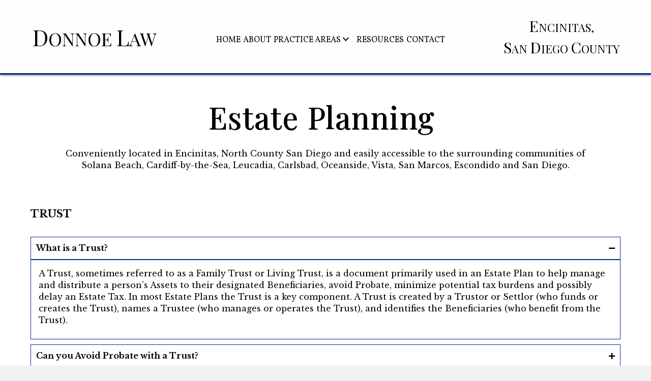

--- FILE ---
content_type: text/html; charset=UTF-8
request_url: https://donnoelaw.com/estate-planning/
body_size: 25174
content:
<!DOCTYPE html>
<html lang="en-US">
<head> <script>
var gform;gform||(document.addEventListener("gform_main_scripts_loaded",function(){gform.scriptsLoaded=!0}),window.addEventListener("DOMContentLoaded",function(){gform.domLoaded=!0}),gform={domLoaded:!1,scriptsLoaded:!1,initializeOnLoaded:function(o){gform.domLoaded&&gform.scriptsLoaded?o():!gform.domLoaded&&gform.scriptsLoaded?window.addEventListener("DOMContentLoaded",o):document.addEventListener("gform_main_scripts_loaded",o)},hooks:{action:{},filter:{}},addAction:function(o,n,r,t){gform.addHook("action",o,n,r,t)},addFilter:function(o,n,r,t){gform.addHook("filter",o,n,r,t)},doAction:function(o){gform.doHook("action",o,arguments)},applyFilters:function(o){return gform.doHook("filter",o,arguments)},removeAction:function(o,n){gform.removeHook("action",o,n)},removeFilter:function(o,n,r){gform.removeHook("filter",o,n,r)},addHook:function(o,n,r,t,i){null==gform.hooks[o][n]&&(gform.hooks[o][n]=[]);var e=gform.hooks[o][n];null==i&&(i=n+"_"+e.length),gform.hooks[o][n].push({tag:i,callable:r,priority:t=null==t?10:t})},doHook:function(n,o,r){var t;if(r=Array.prototype.slice.call(r,1),null!=gform.hooks[n][o]&&((o=gform.hooks[n][o]).sort(function(o,n){return o.priority-n.priority}),o.forEach(function(o){"function"!=typeof(t=o.callable)&&(t=window[t]),"action"==n?t.apply(null,r):r[0]=t.apply(null,r)})),"filter"==n)return r[0]},removeHook:function(o,n,t,i){var r;null!=gform.hooks[o][n]&&(r=(r=gform.hooks[o][n]).filter(function(o,n,r){return!!(null!=i&&i!=o.tag||null!=t&&t!=o.priority)}),gform.hooks[o][n]=r)}});
</script>

<meta charset="UTF-8" />
<meta name='viewport' content='width=device-width, initial-scale=1.0' />
<meta http-equiv='X-UA-Compatible' content='IE=edge' />
<link rel="profile" href="https://gmpg.org/xfn/11" />
<meta name='robots' content='index, follow, max-image-preview:large, max-snippet:-1, max-video-preview:-1' />
	<style>img:is([sizes="auto" i], [sizes^="auto," i]) { contain-intrinsic-size: 3000px 1500px }</style>
	
	<!-- This site is optimized with the Yoast SEO plugin v26.7 - https://yoast.com/wordpress/plugins/seo/ -->
	<title>Estate Planning Attorney| Lawyer in Encinitas, San Diego County</title>
	<meta name="description" content="Need an Estate Plan? Contact Estate Planning Attorney Donnoe in Encinitas, San Diego County to discuss estate planning options." />
	<link rel="canonical" href="https://donnoelaw.com/estate-planning/" />
	<meta property="og:locale" content="en_US" />
	<meta property="og:type" content="article" />
	<meta property="og:title" content="Estate Planning Attorney| Lawyer in Encinitas, San Diego County" />
	<meta property="og:description" content="Need an Estate Plan? Contact Estate Planning Attorney Donnoe in Encinitas, San Diego County to discuss estate planning options." />
	<meta property="og:url" content="https://donnoelaw.com/estate-planning/" />
	<meta property="og:site_name" content="Donnoe Law" />
	<meta property="article:modified_time" content="2022-10-18T09:13:43+00:00" />
	<meta name="twitter:card" content="summary_large_image" />
	<meta name="twitter:label1" content="Est. reading time" />
	<meta name="twitter:data1" content="11 minutes" />
	<script type="application/ld+json" class="yoast-schema-graph">{"@context":"https://schema.org","@graph":[{"@type":"WebPage","@id":"https://donnoelaw.com/estate-planning/","url":"https://donnoelaw.com/estate-planning/","name":"Estate Planning Attorney| Lawyer in Encinitas, San Diego County","isPartOf":{"@id":"https://donnoelaw.com/#website"},"datePublished":"2019-10-29T21:31:06+00:00","dateModified":"2022-10-18T09:13:43+00:00","description":"Need an Estate Plan? Contact Estate Planning Attorney Donnoe in Encinitas, San Diego County to discuss estate planning options.","breadcrumb":{"@id":"https://donnoelaw.com/estate-planning/#breadcrumb"},"inLanguage":"en-US","potentialAction":[{"@type":"ReadAction","target":["https://donnoelaw.com/estate-planning/"]}]},{"@type":"BreadcrumbList","@id":"https://donnoelaw.com/estate-planning/#breadcrumb","itemListElement":[{"@type":"ListItem","position":1,"name":"Home","item":"https://donnoelaw.com/"},{"@type":"ListItem","position":2,"name":"Estate Planning"}]},{"@type":"WebSite","@id":"https://donnoelaw.com/#website","url":"https://donnoelaw.com/","name":"Donnoe Law","description":"Encinitas, San Diego County","potentialAction":[{"@type":"SearchAction","target":{"@type":"EntryPoint","urlTemplate":"https://donnoelaw.com/?s={search_term_string}"},"query-input":{"@type":"PropertyValueSpecification","valueRequired":true,"valueName":"search_term_string"}}],"inLanguage":"en-US"}]}</script>
	<!-- / Yoast SEO plugin. -->


<link rel='dns-prefetch' href='//fonts.googleapis.com' />
<link href='https://fonts.gstatic.com' crossorigin rel='preconnect' />
<link rel="alternate" type="application/rss+xml" title="Donnoe Law &raquo; Feed" href="https://donnoelaw.com/feed/" />
<link rel="alternate" type="application/rss+xml" title="Donnoe Law &raquo; Comments Feed" href="https://donnoelaw.com/comments/feed/" />
<link rel="preload" href="https://donnoelaw.com/wp-content/plugins/bb-plugin/fonts/fontawesome/5.15.4/webfonts/fa-solid-900.woff2" as="font" type="font/woff2" crossorigin="anonymous">
<script>
window._wpemojiSettings = {"baseUrl":"https:\/\/s.w.org\/images\/core\/emoji\/16.0.1\/72x72\/","ext":".png","svgUrl":"https:\/\/s.w.org\/images\/core\/emoji\/16.0.1\/svg\/","svgExt":".svg","source":{"concatemoji":"https:\/\/donnoelaw.com\/wp-includes\/js\/wp-emoji-release.min.js?ver=6.8.3"}};
/*! This file is auto-generated */
!function(s,n){var o,i,e;function c(e){try{var t={supportTests:e,timestamp:(new Date).valueOf()};sessionStorage.setItem(o,JSON.stringify(t))}catch(e){}}function p(e,t,n){e.clearRect(0,0,e.canvas.width,e.canvas.height),e.fillText(t,0,0);var t=new Uint32Array(e.getImageData(0,0,e.canvas.width,e.canvas.height).data),a=(e.clearRect(0,0,e.canvas.width,e.canvas.height),e.fillText(n,0,0),new Uint32Array(e.getImageData(0,0,e.canvas.width,e.canvas.height).data));return t.every(function(e,t){return e===a[t]})}function u(e,t){e.clearRect(0,0,e.canvas.width,e.canvas.height),e.fillText(t,0,0);for(var n=e.getImageData(16,16,1,1),a=0;a<n.data.length;a++)if(0!==n.data[a])return!1;return!0}function f(e,t,n,a){switch(t){case"flag":return n(e,"\ud83c\udff3\ufe0f\u200d\u26a7\ufe0f","\ud83c\udff3\ufe0f\u200b\u26a7\ufe0f")?!1:!n(e,"\ud83c\udde8\ud83c\uddf6","\ud83c\udde8\u200b\ud83c\uddf6")&&!n(e,"\ud83c\udff4\udb40\udc67\udb40\udc62\udb40\udc65\udb40\udc6e\udb40\udc67\udb40\udc7f","\ud83c\udff4\u200b\udb40\udc67\u200b\udb40\udc62\u200b\udb40\udc65\u200b\udb40\udc6e\u200b\udb40\udc67\u200b\udb40\udc7f");case"emoji":return!a(e,"\ud83e\udedf")}return!1}function g(e,t,n,a){var r="undefined"!=typeof WorkerGlobalScope&&self instanceof WorkerGlobalScope?new OffscreenCanvas(300,150):s.createElement("canvas"),o=r.getContext("2d",{willReadFrequently:!0}),i=(o.textBaseline="top",o.font="600 32px Arial",{});return e.forEach(function(e){i[e]=t(o,e,n,a)}),i}function t(e){var t=s.createElement("script");t.src=e,t.defer=!0,s.head.appendChild(t)}"undefined"!=typeof Promise&&(o="wpEmojiSettingsSupports",i=["flag","emoji"],n.supports={everything:!0,everythingExceptFlag:!0},e=new Promise(function(e){s.addEventListener("DOMContentLoaded",e,{once:!0})}),new Promise(function(t){var n=function(){try{var e=JSON.parse(sessionStorage.getItem(o));if("object"==typeof e&&"number"==typeof e.timestamp&&(new Date).valueOf()<e.timestamp+604800&&"object"==typeof e.supportTests)return e.supportTests}catch(e){}return null}();if(!n){if("undefined"!=typeof Worker&&"undefined"!=typeof OffscreenCanvas&&"undefined"!=typeof URL&&URL.createObjectURL&&"undefined"!=typeof Blob)try{var e="postMessage("+g.toString()+"("+[JSON.stringify(i),f.toString(),p.toString(),u.toString()].join(",")+"));",a=new Blob([e],{type:"text/javascript"}),r=new Worker(URL.createObjectURL(a),{name:"wpTestEmojiSupports"});return void(r.onmessage=function(e){c(n=e.data),r.terminate(),t(n)})}catch(e){}c(n=g(i,f,p,u))}t(n)}).then(function(e){for(var t in e)n.supports[t]=e[t],n.supports.everything=n.supports.everything&&n.supports[t],"flag"!==t&&(n.supports.everythingExceptFlag=n.supports.everythingExceptFlag&&n.supports[t]);n.supports.everythingExceptFlag=n.supports.everythingExceptFlag&&!n.supports.flag,n.DOMReady=!1,n.readyCallback=function(){n.DOMReady=!0}}).then(function(){return e}).then(function(){var e;n.supports.everything||(n.readyCallback(),(e=n.source||{}).concatemoji?t(e.concatemoji):e.wpemoji&&e.twemoji&&(t(e.twemoji),t(e.wpemoji)))}))}((window,document),window._wpemojiSettings);
</script>
<style id='wp-emoji-styles-inline-css'>

	img.wp-smiley, img.emoji {
		display: inline !important;
		border: none !important;
		box-shadow: none !important;
		height: 1em !important;
		width: 1em !important;
		margin: 0 0.07em !important;
		vertical-align: -0.1em !important;
		background: none !important;
		padding: 0 !important;
	}
</style>
<link rel='stylesheet' id='wp-block-library-css' href='https://donnoelaw.com/wp-includes/css/dist/block-library/style.min.css?ver=6.8.3' media='all' />
<style id='wp-block-library-theme-inline-css'>
.wp-block-audio :where(figcaption){color:#555;font-size:13px;text-align:center}.is-dark-theme .wp-block-audio :where(figcaption){color:#ffffffa6}.wp-block-audio{margin:0 0 1em}.wp-block-code{border:1px solid #ccc;border-radius:4px;font-family:Menlo,Consolas,monaco,monospace;padding:.8em 1em}.wp-block-embed :where(figcaption){color:#555;font-size:13px;text-align:center}.is-dark-theme .wp-block-embed :where(figcaption){color:#ffffffa6}.wp-block-embed{margin:0 0 1em}.blocks-gallery-caption{color:#555;font-size:13px;text-align:center}.is-dark-theme .blocks-gallery-caption{color:#ffffffa6}:root :where(.wp-block-image figcaption){color:#555;font-size:13px;text-align:center}.is-dark-theme :root :where(.wp-block-image figcaption){color:#ffffffa6}.wp-block-image{margin:0 0 1em}.wp-block-pullquote{border-bottom:4px solid;border-top:4px solid;color:currentColor;margin-bottom:1.75em}.wp-block-pullquote cite,.wp-block-pullquote footer,.wp-block-pullquote__citation{color:currentColor;font-size:.8125em;font-style:normal;text-transform:uppercase}.wp-block-quote{border-left:.25em solid;margin:0 0 1.75em;padding-left:1em}.wp-block-quote cite,.wp-block-quote footer{color:currentColor;font-size:.8125em;font-style:normal;position:relative}.wp-block-quote:where(.has-text-align-right){border-left:none;border-right:.25em solid;padding-left:0;padding-right:1em}.wp-block-quote:where(.has-text-align-center){border:none;padding-left:0}.wp-block-quote.is-large,.wp-block-quote.is-style-large,.wp-block-quote:where(.is-style-plain){border:none}.wp-block-search .wp-block-search__label{font-weight:700}.wp-block-search__button{border:1px solid #ccc;padding:.375em .625em}:where(.wp-block-group.has-background){padding:1.25em 2.375em}.wp-block-separator.has-css-opacity{opacity:.4}.wp-block-separator{border:none;border-bottom:2px solid;margin-left:auto;margin-right:auto}.wp-block-separator.has-alpha-channel-opacity{opacity:1}.wp-block-separator:not(.is-style-wide):not(.is-style-dots){width:100px}.wp-block-separator.has-background:not(.is-style-dots){border-bottom:none;height:1px}.wp-block-separator.has-background:not(.is-style-wide):not(.is-style-dots){height:2px}.wp-block-table{margin:0 0 1em}.wp-block-table td,.wp-block-table th{word-break:normal}.wp-block-table :where(figcaption){color:#555;font-size:13px;text-align:center}.is-dark-theme .wp-block-table :where(figcaption){color:#ffffffa6}.wp-block-video :where(figcaption){color:#555;font-size:13px;text-align:center}.is-dark-theme .wp-block-video :where(figcaption){color:#ffffffa6}.wp-block-video{margin:0 0 1em}:root :where(.wp-block-template-part.has-background){margin-bottom:0;margin-top:0;padding:1.25em 2.375em}
</style>
<style id='classic-theme-styles-inline-css'>
/*! This file is auto-generated */
.wp-block-button__link{color:#fff;background-color:#32373c;border-radius:9999px;box-shadow:none;text-decoration:none;padding:calc(.667em + 2px) calc(1.333em + 2px);font-size:1.125em}.wp-block-file__button{background:#32373c;color:#fff;text-decoration:none}
</style>
<style id='global-styles-inline-css'>
:root{--wp--preset--aspect-ratio--square: 1;--wp--preset--aspect-ratio--4-3: 4/3;--wp--preset--aspect-ratio--3-4: 3/4;--wp--preset--aspect-ratio--3-2: 3/2;--wp--preset--aspect-ratio--2-3: 2/3;--wp--preset--aspect-ratio--16-9: 16/9;--wp--preset--aspect-ratio--9-16: 9/16;--wp--preset--color--black: #000000;--wp--preset--color--cyan-bluish-gray: #abb8c3;--wp--preset--color--white: #ffffff;--wp--preset--color--pale-pink: #f78da7;--wp--preset--color--vivid-red: #cf2e2e;--wp--preset--color--luminous-vivid-orange: #ff6900;--wp--preset--color--luminous-vivid-amber: #fcb900;--wp--preset--color--light-green-cyan: #7bdcb5;--wp--preset--color--vivid-green-cyan: #00d084;--wp--preset--color--pale-cyan-blue: #8ed1fc;--wp--preset--color--vivid-cyan-blue: #0693e3;--wp--preset--color--vivid-purple: #9b51e0;--wp--preset--gradient--vivid-cyan-blue-to-vivid-purple: linear-gradient(135deg,rgba(6,147,227,1) 0%,rgb(155,81,224) 100%);--wp--preset--gradient--light-green-cyan-to-vivid-green-cyan: linear-gradient(135deg,rgb(122,220,180) 0%,rgb(0,208,130) 100%);--wp--preset--gradient--luminous-vivid-amber-to-luminous-vivid-orange: linear-gradient(135deg,rgba(252,185,0,1) 0%,rgba(255,105,0,1) 100%);--wp--preset--gradient--luminous-vivid-orange-to-vivid-red: linear-gradient(135deg,rgba(255,105,0,1) 0%,rgb(207,46,46) 100%);--wp--preset--gradient--very-light-gray-to-cyan-bluish-gray: linear-gradient(135deg,rgb(238,238,238) 0%,rgb(169,184,195) 100%);--wp--preset--gradient--cool-to-warm-spectrum: linear-gradient(135deg,rgb(74,234,220) 0%,rgb(151,120,209) 20%,rgb(207,42,186) 40%,rgb(238,44,130) 60%,rgb(251,105,98) 80%,rgb(254,248,76) 100%);--wp--preset--gradient--blush-light-purple: linear-gradient(135deg,rgb(255,206,236) 0%,rgb(152,150,240) 100%);--wp--preset--gradient--blush-bordeaux: linear-gradient(135deg,rgb(254,205,165) 0%,rgb(254,45,45) 50%,rgb(107,0,62) 100%);--wp--preset--gradient--luminous-dusk: linear-gradient(135deg,rgb(255,203,112) 0%,rgb(199,81,192) 50%,rgb(65,88,208) 100%);--wp--preset--gradient--pale-ocean: linear-gradient(135deg,rgb(255,245,203) 0%,rgb(182,227,212) 50%,rgb(51,167,181) 100%);--wp--preset--gradient--electric-grass: linear-gradient(135deg,rgb(202,248,128) 0%,rgb(113,206,126) 100%);--wp--preset--gradient--midnight: linear-gradient(135deg,rgb(2,3,129) 0%,rgb(40,116,252) 100%);--wp--preset--font-size--small: 13px;--wp--preset--font-size--medium: 20px;--wp--preset--font-size--large: 36px;--wp--preset--font-size--x-large: 42px;--wp--preset--spacing--20: 0.44rem;--wp--preset--spacing--30: 0.67rem;--wp--preset--spacing--40: 1rem;--wp--preset--spacing--50: 1.5rem;--wp--preset--spacing--60: 2.25rem;--wp--preset--spacing--70: 3.38rem;--wp--preset--spacing--80: 5.06rem;--wp--preset--shadow--natural: 6px 6px 9px rgba(0, 0, 0, 0.2);--wp--preset--shadow--deep: 12px 12px 50px rgba(0, 0, 0, 0.4);--wp--preset--shadow--sharp: 6px 6px 0px rgba(0, 0, 0, 0.2);--wp--preset--shadow--outlined: 6px 6px 0px -3px rgba(255, 255, 255, 1), 6px 6px rgba(0, 0, 0, 1);--wp--preset--shadow--crisp: 6px 6px 0px rgba(0, 0, 0, 1);}:where(.is-layout-flex){gap: 0.5em;}:where(.is-layout-grid){gap: 0.5em;}body .is-layout-flex{display: flex;}.is-layout-flex{flex-wrap: wrap;align-items: center;}.is-layout-flex > :is(*, div){margin: 0;}body .is-layout-grid{display: grid;}.is-layout-grid > :is(*, div){margin: 0;}:where(.wp-block-columns.is-layout-flex){gap: 2em;}:where(.wp-block-columns.is-layout-grid){gap: 2em;}:where(.wp-block-post-template.is-layout-flex){gap: 1.25em;}:where(.wp-block-post-template.is-layout-grid){gap: 1.25em;}.has-black-color{color: var(--wp--preset--color--black) !important;}.has-cyan-bluish-gray-color{color: var(--wp--preset--color--cyan-bluish-gray) !important;}.has-white-color{color: var(--wp--preset--color--white) !important;}.has-pale-pink-color{color: var(--wp--preset--color--pale-pink) !important;}.has-vivid-red-color{color: var(--wp--preset--color--vivid-red) !important;}.has-luminous-vivid-orange-color{color: var(--wp--preset--color--luminous-vivid-orange) !important;}.has-luminous-vivid-amber-color{color: var(--wp--preset--color--luminous-vivid-amber) !important;}.has-light-green-cyan-color{color: var(--wp--preset--color--light-green-cyan) !important;}.has-vivid-green-cyan-color{color: var(--wp--preset--color--vivid-green-cyan) !important;}.has-pale-cyan-blue-color{color: var(--wp--preset--color--pale-cyan-blue) !important;}.has-vivid-cyan-blue-color{color: var(--wp--preset--color--vivid-cyan-blue) !important;}.has-vivid-purple-color{color: var(--wp--preset--color--vivid-purple) !important;}.has-black-background-color{background-color: var(--wp--preset--color--black) !important;}.has-cyan-bluish-gray-background-color{background-color: var(--wp--preset--color--cyan-bluish-gray) !important;}.has-white-background-color{background-color: var(--wp--preset--color--white) !important;}.has-pale-pink-background-color{background-color: var(--wp--preset--color--pale-pink) !important;}.has-vivid-red-background-color{background-color: var(--wp--preset--color--vivid-red) !important;}.has-luminous-vivid-orange-background-color{background-color: var(--wp--preset--color--luminous-vivid-orange) !important;}.has-luminous-vivid-amber-background-color{background-color: var(--wp--preset--color--luminous-vivid-amber) !important;}.has-light-green-cyan-background-color{background-color: var(--wp--preset--color--light-green-cyan) !important;}.has-vivid-green-cyan-background-color{background-color: var(--wp--preset--color--vivid-green-cyan) !important;}.has-pale-cyan-blue-background-color{background-color: var(--wp--preset--color--pale-cyan-blue) !important;}.has-vivid-cyan-blue-background-color{background-color: var(--wp--preset--color--vivid-cyan-blue) !important;}.has-vivid-purple-background-color{background-color: var(--wp--preset--color--vivid-purple) !important;}.has-black-border-color{border-color: var(--wp--preset--color--black) !important;}.has-cyan-bluish-gray-border-color{border-color: var(--wp--preset--color--cyan-bluish-gray) !important;}.has-white-border-color{border-color: var(--wp--preset--color--white) !important;}.has-pale-pink-border-color{border-color: var(--wp--preset--color--pale-pink) !important;}.has-vivid-red-border-color{border-color: var(--wp--preset--color--vivid-red) !important;}.has-luminous-vivid-orange-border-color{border-color: var(--wp--preset--color--luminous-vivid-orange) !important;}.has-luminous-vivid-amber-border-color{border-color: var(--wp--preset--color--luminous-vivid-amber) !important;}.has-light-green-cyan-border-color{border-color: var(--wp--preset--color--light-green-cyan) !important;}.has-vivid-green-cyan-border-color{border-color: var(--wp--preset--color--vivid-green-cyan) !important;}.has-pale-cyan-blue-border-color{border-color: var(--wp--preset--color--pale-cyan-blue) !important;}.has-vivid-cyan-blue-border-color{border-color: var(--wp--preset--color--vivid-cyan-blue) !important;}.has-vivid-purple-border-color{border-color: var(--wp--preset--color--vivid-purple) !important;}.has-vivid-cyan-blue-to-vivid-purple-gradient-background{background: var(--wp--preset--gradient--vivid-cyan-blue-to-vivid-purple) !important;}.has-light-green-cyan-to-vivid-green-cyan-gradient-background{background: var(--wp--preset--gradient--light-green-cyan-to-vivid-green-cyan) !important;}.has-luminous-vivid-amber-to-luminous-vivid-orange-gradient-background{background: var(--wp--preset--gradient--luminous-vivid-amber-to-luminous-vivid-orange) !important;}.has-luminous-vivid-orange-to-vivid-red-gradient-background{background: var(--wp--preset--gradient--luminous-vivid-orange-to-vivid-red) !important;}.has-very-light-gray-to-cyan-bluish-gray-gradient-background{background: var(--wp--preset--gradient--very-light-gray-to-cyan-bluish-gray) !important;}.has-cool-to-warm-spectrum-gradient-background{background: var(--wp--preset--gradient--cool-to-warm-spectrum) !important;}.has-blush-light-purple-gradient-background{background: var(--wp--preset--gradient--blush-light-purple) !important;}.has-blush-bordeaux-gradient-background{background: var(--wp--preset--gradient--blush-bordeaux) !important;}.has-luminous-dusk-gradient-background{background: var(--wp--preset--gradient--luminous-dusk) !important;}.has-pale-ocean-gradient-background{background: var(--wp--preset--gradient--pale-ocean) !important;}.has-electric-grass-gradient-background{background: var(--wp--preset--gradient--electric-grass) !important;}.has-midnight-gradient-background{background: var(--wp--preset--gradient--midnight) !important;}.has-small-font-size{font-size: var(--wp--preset--font-size--small) !important;}.has-medium-font-size{font-size: var(--wp--preset--font-size--medium) !important;}.has-large-font-size{font-size: var(--wp--preset--font-size--large) !important;}.has-x-large-font-size{font-size: var(--wp--preset--font-size--x-large) !important;}
:where(.wp-block-post-template.is-layout-flex){gap: 1.25em;}:where(.wp-block-post-template.is-layout-grid){gap: 1.25em;}
:where(.wp-block-columns.is-layout-flex){gap: 2em;}:where(.wp-block-columns.is-layout-grid){gap: 2em;}
:root :where(.wp-block-pullquote){font-size: 1.5em;line-height: 1.6;}
</style>
<link rel='stylesheet' id='font-awesome-5-css' href='https://donnoelaw.com/wp-content/plugins/bb-plugin/fonts/fontawesome/5.15.4/css/all.min.css?ver=2.6.0.3' media='all' />
<link rel='stylesheet' id='fl-builder-layout-464-css' href='https://donnoelaw.com/wp-content/uploads/bb-plugin/cache/464-layout.css?ver=a9a993e54e6062c2a34cc72dfa89e25a' media='all' />
<link rel='stylesheet' id='wp-components-css' href='https://donnoelaw.com/wp-includes/css/dist/components/style.min.css?ver=6.8.3' media='all' />
<link rel='stylesheet' id='godaddy-styles-css' href='https://donnoelaw.com/wp-content/mu-plugins/vendor/wpex/godaddy-launch/includes/Dependencies/GoDaddy/Styles/build/latest.css?ver=2.0.2' media='all' />
<link rel='stylesheet' id='uabb-animate-css' href='https://donnoelaw.com/wp-content/plugins/bb-ultimate-addon/modules/info-list/css/animate.css' media='all' />
<link rel='stylesheet' id='fl-builder-layout-bundle-943d410ed1927c8a63858883d543f0b2-css' href='https://donnoelaw.com/wp-content/uploads/bb-plugin/cache/943d410ed1927c8a63858883d543f0b2-layout-bundle.css?ver=2.6.0.3-1.4.3.2' media='all' />
<link rel='stylesheet' id='gd-core-css' href='https://donnoelaw.com/wp-content/plugins/pws-core/public/css/GD-cORe-public.css?ver=3.0.1' media='all' />
<link rel='stylesheet' id='jquery-magnificpopup-css' href='https://donnoelaw.com/wp-content/plugins/bb-plugin/css/jquery.magnificpopup.min.css?ver=2.6.0.3' media='all' />
<link rel='stylesheet' id='base-css' href='https://donnoelaw.com/wp-content/themes/bb-theme/css/base.min.css?ver=1.7.11' media='all' />
<link rel='stylesheet' id='fl-automator-skin-css' href='https://donnoelaw.com/wp-content/uploads/bb-theme/skin-6353df4a6c9e0.css?ver=1.7.11' media='all' />
<link rel='stylesheet' id='pp-animate-css' href='https://donnoelaw.com/wp-content/plugins/bbpowerpack/assets/css/animate.min.css?ver=3.5.1' media='all' />
<link rel='stylesheet' id='fl-builder-google-fonts-5993145da344665a4df8e53008895d50-css' href='//fonts.googleapis.com/css?family=Libre+Baskerville%3A300%2C400%2C700%2C400%7CPlayfair+Display%3A400%7CVollkorn%3A400%2C700&#038;ver=6.8.3' media='all' />
<script src="https://donnoelaw.com/wp-includes/js/jquery/jquery.min.js?ver=3.7.1" id="jquery-core-js"></script>
<script src="https://donnoelaw.com/wp-includes/js/jquery/jquery-migrate.min.js?ver=3.4.1" id="jquery-migrate-js"></script>
<script src="https://donnoelaw.com/wp-includes/js/imagesloaded.min.js?ver=6.8.3" id="imagesloaded-js"></script>
<script src="https://donnoelaw.com/wp-content/plugins/pws-core/public/js/GD-cORe-public.js?ver=3.0.1" id="gd-core-js"></script>
<script src="https://donnoelaw.com/wp-content/plugins/wp-smush-pro/app/assets/js/smush-lazy-load.min.js?ver=3.12.2" id="smush-lazy-load-js"></script>
<link rel="https://api.w.org/" href="https://donnoelaw.com/wp-json/" /><link rel="alternate" title="JSON" type="application/json" href="https://donnoelaw.com/wp-json/wp/v2/pages/464" /><link rel="EditURI" type="application/rsd+xml" title="RSD" href="https://donnoelaw.com/xmlrpc.php?rsd" />
<meta name="generator" content="WordPress 6.8.3" />
<link rel='shortlink' href='https://donnoelaw.com/?p=464' />
<link rel="alternate" title="oEmbed (JSON)" type="application/json+oembed" href="https://donnoelaw.com/wp-json/oembed/1.0/embed?url=https%3A%2F%2Fdonnoelaw.com%2Festate-planning%2F" />
<link rel="alternate" title="oEmbed (XML)" type="text/xml+oembed" href="https://donnoelaw.com/wp-json/oembed/1.0/embed?url=https%3A%2F%2Fdonnoelaw.com%2Festate-planning%2F&#038;format=xml" />
		<script>
			var bb_powerpack = {
				ajaxurl: 'https://donnoelaw.com/wp-admin/admin-ajax.php',
				search_term: ''
			};
		</script>
				<script>
			document.documentElement.className = document.documentElement.className.replace( 'no-js', 'js' );
		</script>
		<style>.recentcomments a{display:inline !important;padding:0 !important;margin:0 !important;}</style><link rel="icon" href="https://donnoelaw.com/wp-content/uploads/2022/10/cropped-IMG_0758_60x45-scaled-1-32x32.jpg" sizes="32x32" />
<link rel="icon" href="https://donnoelaw.com/wp-content/uploads/2022/10/cropped-IMG_0758_60x45-scaled-1-192x192.jpg" sizes="192x192" />
<link rel="apple-touch-icon" href="https://donnoelaw.com/wp-content/uploads/2022/10/cropped-IMG_0758_60x45-scaled-1-180x180.jpg" />
<meta name="msapplication-TileImage" content="https://donnoelaw.com/wp-content/uploads/2022/10/cropped-IMG_0758_60x45-scaled-1-270x270.jpg" />
		<style id="wp-custom-css">
			/*------------------------------------
            SITEWIDE
--------------------------------------*/
 .fl-node-5dc1b0fe5370c .pp-table-content thead th, .fl-node-5dc1b0fe5370c .pp-table-content.tablesaw thead th, .fl-node-5dc1b0fe5370c .pp-table-content.tablesaw-sortable th.tablesaw-sortable-head button {
    background: #01298B !important;
    border: 0;
}

.fl-node-5d94cecfcec0e .pp-advanced-menu-horizontal.pp-toggle-arrows .pp-has-submenu-container > a > span {
    padding-right: 26px;
}
span.bigSize {
   font-size: 44px;
}
span.smallSize {
   font-size: 30px;
}

span.bigSize {
   font-size: 44px;
}
span.smallSize {
   font-size: 30px;
}
span.footerBig{
   font-size:32px;
}
span.footerSmall{
   font-size:28px;
}

/*------------------------------------
            HEADER
--------------------------------------*/


/*------------------------------------
            NAVIGATION
--------------------------------------*/




/*------------------------------------
            TEXT STYLES
--------------------------------------*/



h1,h2,h3,h4,h5,h6, .footer-contact-us-detail-box h5, span.fl-button-text {


}

body, p, ul, .footer-contact-us-detail-box p a, .footer-contact-us-detail-box p, span.pp-button-text {
      
}




/*------------------------------------
            NEW
--------------------------------------*/






/*------------------------------------
            FOOTER
--------------------------------------*/





/*------------------------------------
            MISC. STYLES
--------------------------------------*/




/*------------------------------------
            (max-width: 1024px)
--------------------------------------*/

@media only screen and (max-width:1024px) {
	.test .fl-heading-text {
    margin-right: 22px;
}

	h1{
		font-size:36px !important;
	}
.fl-node-5d94d633253f7 > .fl-row-content-wrap {
    margin-top: 0px;
}
	.uamodal-5d9658ba5cf40 .uabb-modal-content-data {
		margin-top: 145px;}

	.fl-node-5d96512f04ae2 .uabb-dual-color-heading * {margin-top: 30px !important;}
.fl-node-5d96583b57d33 .uabb-dual-color-heading * {margin-top: 30px !important;}
	.fl-node-5db8aef8901ba .uabb-dual-color-heading * {margin-top: 30px !important;}
	.fl-node-5d965ab0a019d .uabb-dual-color-heading * {margin-top: 30px !important;}
	.fl-node-5d965cb205ab4 .uabb-dual-color-heading * {margin-top: 30px !important;}
	.fl-node-5d965ec4dd4f6 .uabb-dual-color-heading * {margin-top: 30px !important;}
	.fl-node-5d9660798b7b2 .uabb-dual-color-heading * {margin-top: 30px !important;}
	
	div.fl-node-5dc1a45dbf1ba .pp-heading-content .pp-heading .heading-title {
    font-size: 19px;
}
}



/*------------------------------------
            (max-width: 768px)
--------------------------------------*/

@media only screen and (max-width:768px) {



.fl-node-5d94cecfcec0e .pp-advanced-menu-horizontal.pp-toggle-arrows .pp-has-submenu-container > a > span {
    padding-left: 0px;
}

.fl-node-5d94cecfcec0e .pp-advanced-menu-horizontal.pp-toggle-arrows .pp-has-submenu-container > a > span {
    padding-right: 0px !important;
}
.fl-node-5d94d633253f7 > .fl-row-content-wrap {
    margin-top: 67px;
}

}



/*------------------------------------
            (max-width: 375px)
--------------------------------------*/


@media only screen and (max-width:375px) {

.fl-node-5d94cecfcec0e .pp-advanced-menu-horizontal.pp-toggle-arrows .pp-has-submenu-container > a > span {
    padding-left: 0px;
}
	
	.fl-node-5d96141667ee9.fl-row > .fl-row-content-wrap {
    margin-top: 0px !important;
}
	
}		</style>
		</head>
<body class="wp-singular page-template-default page page-id-464 wp-theme-bb-theme fl-builder fl-theme-builder-header fl-theme-builder-header-main-header fl-theme-builder-footer fl-theme-builder-footer-main-footer fl-framework-base fl-preset-default fl-full-width fl-scroll-to-top fl-search-active" itemscope="itemscope" itemtype="https://schema.org/WebPage">
<a aria-label="Skip to content" class="fl-screen-reader-text" href="#fl-main-content">Skip to content</a><div class="fl-page">
	<header class="fl-builder-content fl-builder-content-15 fl-builder-global-templates-locked" data-post-id="15" data-type="header" data-sticky="1" data-sticky-on="" data-sticky-breakpoint="medium" data-shrink="0" data-overlay="0" data-overlay-bg="default" data-shrink-image-height="50px" role="banner" itemscope="itemscope" itemtype="http://schema.org/WPHeader"><div id="head4header" class="fl-row fl-row-full-width fl-row-bg-color fl-node-5d94cecfcec03" data-node="5d94cecfcec03">
	<div class="fl-row-content-wrap">
		<div class="uabb-row-separator uabb-top-row-separator" >
</div>
						<div class="fl-row-content fl-row-fixed-width fl-node-content">
		
<div class="fl-col-group fl-node-5d94cecfcec06 fl-col-group-equal-height fl-col-group-align-center fl-col-group-custom-width" data-node="5d94cecfcec06">
			<div class="fl-col fl-node-5d94cecfcec09 fl-col-small" data-node="5d94cecfcec09">
	<div class="fl-col-content fl-node-content"><div class="fl-module fl-module-heading fl-node-5d94cee619e07" data-node="5d94cee619e07">
	<div class="fl-module-content fl-node-content">
		<h2 class="fl-heading">
		<a href="https://donnoelaw.com" title="&lt;span class=&quot;bigSize&quot;&gt;D&lt;/span&gt;ONNOE &lt;span class=&quot;bigSize&quot;&gt;L&lt;/span&gt;AW" target="_self">
		<span class="fl-heading-text"><span class="bigSize">D</span>ONNOE <span class="bigSize">L</span>AW</span>
		</a>
	</h2>
	</div>
</div>
</div>
</div>
			<div class="fl-col fl-node-5d94cecfcec0a fl-col-small" data-node="5d94cecfcec0a">
	<div class="fl-col-content fl-node-content"><div id="head4menu" class="fl-module fl-module-pp-advanced-menu fl-node-5d94cecfcec0e" data-node="5d94cecfcec0e">
	<div class="fl-module-content fl-node-content">
		<div class="pp-advanced-menu pp-advanced-menu-accordion-collapse pp-menu-default pp-menu-align-center">
   				<div class="pp-advanced-menu-mobile-toggle hamburger">
				<div class="pp-hamburger" tabindex="0" role="button" aria-label="Menu"><div class="pp-hamburger-box"><div class="pp-hamburger-inner"></div></div></div>			</div>
			   	<div class="pp-clear"></div>
	<nav class="pp-menu-nav" aria-label="Main Menu" itemscope="itemscope" itemtype="https://schema.org/SiteNavigationElement">
		
		<ul id="menu-main-menu" class="menu pp-advanced-menu-horizontal pp-toggle-arrows"><li id="menu-item-40" class="menu-item menu-item-type-custom menu-item-object-custom menu-item-home"><a href="https://donnoelaw.com/" tabindex="0" role="link"><span class="menu-item-text">Home</span></a></li><li id="menu-item-41" class="menu-item menu-item-type-post_type menu-item-object-page"><a href="https://donnoelaw.com/about/" tabindex="0" role="link"><span class="menu-item-text">About</span></a></li><li id="menu-item-898" class="menu-item menu-item-type-post_type menu-item-object-page current-menu-ancestor current-menu-parent current_page_parent current_page_ancestor menu-item-has-children pp-has-submenu"><div class="pp-has-submenu-container"><a href="https://donnoelaw.com/practice-areas/" tabindex="0" role="link"><span class="menu-item-text">Practice Areas<span class="pp-menu-toggle"></span></span></a></div><ul class="sub-menu">	<li id="menu-item-46" class="menu-item menu-item-type-post_type menu-item-object-page"><a href="https://donnoelaw.com/probate/" tabindex="0" role="link"><span class="menu-item-text">Probate</span></a></li>	<li id="menu-item-48" class="menu-item menu-item-type-post_type menu-item-object-page"><a href="https://donnoelaw.com/trust-administration/" tabindex="0" role="link"><span class="menu-item-text">Trust Administration</span></a></li>	<li id="menu-item-480" class="menu-item menu-item-type-post_type menu-item-object-page current-menu-item page_item page-item-464 current_page_item"><a href="https://donnoelaw.com/estate-planning/" aria-current="page" tabindex="0" role="link"><span class="menu-item-text">Estate Planning</span></a></li>	<li id="menu-item-42" class="menu-item menu-item-type-post_type menu-item-object-page"><a href="https://donnoelaw.com/conservatorship/" tabindex="0" role="link"><span class="menu-item-text">Conservatorship</span></a></li></ul></li><li id="menu-item-47" class="menu-item menu-item-type-post_type menu-item-object-page"><a href="https://donnoelaw.com/resources/" tabindex="0" role="link"><span class="menu-item-text">Resources</span></a></li><li id="menu-item-43" class="menu-item menu-item-type-post_type menu-item-object-page"><a href="https://donnoelaw.com/contact/" tabindex="0" role="link"><span class="menu-item-text">Contact</span></a></li></ul>
			</nav>
</div>
	</div>
</div>
</div>
</div>
			<div class="fl-col fl-node-5dbadd7de384c fl-col-small" data-node="5dbadd7de384c">
	<div class="fl-col-content fl-node-content"><div class="fl-module fl-module-pp-heading fl-node-5dc1a45dbf1ba" data-node="5dc1a45dbf1ba">
	<div class="fl-module-content fl-node-content">
		<div class="pp-heading-content">
	<div class="pp-heading  pp-center pp-dual-heading">
		
		<h3 class="heading-title">

			
			<span class="title-text pp-primary-title"><span class="smallSize">E</span>ncinitas,</span>

											<span class="title-text pp-secondary-title"><span class="smallSize">S</span>an <span class="smallSize">D</span>iego <span class="smallSize">C</span>ounty</span>
			
			
		</h3>

		
	</div>

	
	</div>
	</div>
</div>
</div>
</div>
	</div>
		</div>
	</div>
</div>
</header><div class="uabb-js-breakpoint" style="display: none;"></div>	<div id="fl-main-content" class="fl-page-content" itemprop="mainContentOfPage" role="main">

		
<div class="fl-content-full container">
	<div class="row">
		<div class="fl-content col-md-12">
			<article class="fl-post post-464 page type-page status-publish hentry" id="fl-post-464" itemscope="itemscope" itemtype="https://schema.org/CreativeWork">

			<div class="fl-post-content clearfix" itemprop="text">
		<div class="fl-builder-content fl-builder-content-464 fl-builder-content-primary fl-builder-global-templates-locked" data-post-id="464"><div class="fl-row fl-row-full-width fl-row-bg-color fl-node-5db8aef8901bc" data-node="5db8aef8901bc">
	<div class="fl-row-content-wrap">
		<div class="uabb-row-separator uabb-top-row-separator" >
</div>
						<div class="fl-row-content fl-row-fixed-width fl-node-content">
		
<div class="fl-col-group fl-node-5db8aef8901be" data-node="5db8aef8901be">
			<div class="fl-col fl-node-5db8aef8901c0" data-node="5db8aef8901c0">
	<div class="fl-col-content fl-node-content"><div class="fl-module fl-module-dual-color-heading fl-node-5db8aef8901ba" data-node="5db8aef8901ba">
	<div class="fl-module-content fl-node-content">
		<div class="uabb-module-content uabb-dual-color-heading center uabb-heading-layout-inline uabb-heading-align-center ">
<h1 >
		<span class="uabb-first-heading-text">Estate Planning</span>
	
		<span class="uabb-second-heading-text"></span>
				</h1>	
</div>
	</div>
</div>
<div class="fl-module fl-module-rich-text fl-node-5e29cadc90c53" data-node="5e29cadc90c53">
	<div class="fl-module-content fl-node-content">
		<div class="fl-rich-text">
	<p style="text-align: center;">Conveniently located in Encinitas, North County San Diego and easily accessible to the surrounding communities of Solana Beach, Cardiff-by-the-Sea, Leucadia, Carlsbad, Oceanside, Vista, San Marcos, Escondido and San Diego.</p>
</div>
	</div>
</div>
</div>
</div>
	</div>
		</div>
	</div>
</div>
<div class="fl-row fl-row-full-width fl-row-bg-none fl-node-5db8aef8901c4" data-node="5db8aef8901c4">
	<div class="fl-row-content-wrap">
		<div class="uabb-row-separator uabb-top-row-separator" >
</div>
						<div class="fl-row-content fl-row-fixed-width fl-node-content">
		
<div class="fl-col-group fl-node-5db8b1719fb75" data-node="5db8b1719fb75">
			<div class="fl-col fl-node-5db8b1719fd8d" data-node="5db8b1719fd8d">
	<div class="fl-col-content fl-node-content"><div class="fl-module fl-module-rich-text fl-node-5db8b1719fa53" data-node="5db8b1719fa53">
	<div class="fl-module-content fl-node-content">
		<div class="fl-rich-text">
	<p><span style="font-size: 20px;"><strong>TRUST</strong></span></p>
</div>
	</div>
</div>
</div>
</div>
	</div>

<div class="fl-col-group fl-node-5db8aef8901c5" data-node="5db8aef8901c5">
			<div class="fl-col fl-node-5db8aef8901c7" data-node="5db8aef8901c7">
	<div class="fl-col-content fl-node-content"><div class="fl-module fl-module-pp-advanced-accordion fl-node-5db9aca93f409" data-node="5db9aca93f409">
	<div class="fl-module-content fl-node-content">
		
<div class="pp-accordion pp-accordion-collapse">
			<div id="pp-accord-5db9aca93f409-1" class="pp-accordion-item" role="tablist">
			<div class="pp-accordion-button" id="pp-accordion-5db9aca93f409-tab-0" aria-selected="false" aria-controls="pp-accordion-5db9aca93f409-panel-0" aria-expanded="true" role="tab" tabindex="0">
				
				
				<span class="pp-accordion-button-label" itemprop="name description">What is a Trust?</span>

									<span class="pp-accordion-button-icon pp-accordion-open fa fa-plus pp-accordion-icon-right" aria-hidden="true" aria-label="Close"></span>
					<span class="pp-accordion-button-icon pp-accordion-close fa fa-minus pp-accordion-icon-right" aria-hidden="true" aria-label="Expand"></span>
							</div>

			<div class="pp-accordion-content fl-clearfix" id="pp-accordion-5db9aca93f409-panel-0" aria-labelledby="pp-accordion-5db9aca93f409-tab-0" aria-hidden="false" role="tabpanel" aria-live="polite">
				<div itemprop="text"><p>A Trust, sometimes referred to as a Family Trust or Living Trust, is a document primarily used in an Estate Plan to help manage and distribute a person’s Assets to their designated Beneficiaries, avoid Probate, minimize potential tax burdens and possibly delay an Estate Tax. In most Estate Plans the Trust is a key component. A Trust is created by a Trustor or Settlor (who funds or creates the Trust), names a Trustee (who manages or operates the Trust), and identifies the Beneficiaries (who benefit from the Trust). </p>
</div>			</div>
		</div>
			<div id="pp-accord-5db9aca93f409-2" class="pp-accordion-item" role="tablist">
			<div class="pp-accordion-button" id="pp-accordion-5db9aca93f409-tab-1" aria-selected="false" aria-controls="pp-accordion-5db9aca93f409-panel-1" aria-expanded="false" role="tab" tabindex="0">
				
				
				<span class="pp-accordion-button-label" itemprop="name description">Can you Avoid Probate with a Trust?</span>

									<span class="pp-accordion-button-icon pp-accordion-open fa fa-plus pp-accordion-icon-right" aria-hidden="true" aria-label="Close"></span>
					<span class="pp-accordion-button-icon pp-accordion-close fa fa-minus pp-accordion-icon-right" aria-hidden="true" aria-label="Expand"></span>
							</div>

			<div class="pp-accordion-content fl-clearfix" id="pp-accordion-5db9aca93f409-panel-1" aria-labelledby="pp-accordion-5db9aca93f409-tab-1" aria-hidden="true" role="tabpanel" aria-live="polite">
				<div itemprop="text"><p>When utilizing a Trust to distribute an Estate, you can avoid Probate so long as the Trust is properly funded with your Assets. In addition to the original corpus (property) used to fund the Trust, a person’s Assets must be placed into the Trust by titling the Assets in the name of the Trust. If a person’s Trust is not properly funded with their Assets, the Assets will remain outside of the Trust and likely become subject to Probate. After executing your Trust it is critical to fund it for the Trust to provide its benefits.</p>
<p>Is a Trust Private?</p>
<p>Unlike Wills, Trusts are much more private. By avoiding Probate, a Trust avoids becoming a public record. It is possible that a Pour Over Will in your Estate Plan designating your Trust as Beneficiary to all Assets not already in Trust will be filed with the Court, but it contains limited information compared to a Will designed to administer an entire Estate. Upon death, notice must be provided to all those named in your Trust and the Trustee must furnish a copy to any named party who received notice and requests a copy of the Trust. On the contrary, if using a Will to administer your Estate, any member of the public can go to the Probate Division of the Superior Court and request to view the file containing your will and make copies if they please.</p>
</div>			</div>
		</div>
			<div id="pp-accord-5db9aca93f409-3" class="pp-accordion-item" role="tablist">
			<div class="pp-accordion-button" id="pp-accordion-5db9aca93f409-tab-2" aria-selected="false" aria-controls="pp-accordion-5db9aca93f409-panel-2" aria-expanded="false" role="tab" tabindex="0">
				
				
				<span class="pp-accordion-button-label" itemprop="name description">Do I avoid taxes with a Trust?</span>

									<span class="pp-accordion-button-icon pp-accordion-open fa fa-plus pp-accordion-icon-right" aria-hidden="true" aria-label="Close"></span>
					<span class="pp-accordion-button-icon pp-accordion-close fa fa-minus pp-accordion-icon-right" aria-hidden="true" aria-label="Expand"></span>
							</div>

			<div class="pp-accordion-content fl-clearfix" id="pp-accordion-5db9aca93f409-panel-2" aria-labelledby="pp-accordion-5db9aca93f409-tab-2" aria-hidden="true" role="tabpanel" aria-live="polite">
				<div itemprop="text"><p>A common misconception is that creating a Trust shields a person from all tax liability. This is not true. With many Trusts, no special tax identification number is required. Tax returns are filed using the person’s Social Security Number, as if they were filing as an individual. There are some potential tax savings that can occur through the use of a Trust and other instruments in a personalized Estate Plan. </p>
</div>			</div>
		</div>
			<div id="pp-accord-5db9aca93f409-4" class="pp-accordion-item" role="tablist">
			<div class="pp-accordion-button" id="pp-accordion-5db9aca93f409-tab-3" aria-selected="false" aria-controls="pp-accordion-5db9aca93f409-panel-3" aria-expanded="false" role="tab" tabindex="0">
				
				
				<span class="pp-accordion-button-label" itemprop="name description">Are Assets protected from Creditors once they are placed into a Trust?</span>

									<span class="pp-accordion-button-icon pp-accordion-open fa fa-plus pp-accordion-icon-right" aria-hidden="true" aria-label="Close"></span>
					<span class="pp-accordion-button-icon pp-accordion-close fa fa-minus pp-accordion-icon-right" aria-hidden="true" aria-label="Expand"></span>
							</div>

			<div class="pp-accordion-content fl-clearfix" id="pp-accordion-5db9aca93f409-panel-3" aria-labelledby="pp-accordion-5db9aca93f409-tab-3" aria-hidden="true" role="tabpanel" aria-live="polite">
				<div itemprop="text"><p>Another common misconception is that once Assets are placed into a Trust they are immune from the claims of creditors. This is simply not true. You can’t avoid your creditors by putting your Assets into a Trust. However, it may be wise to include a Spendthrift provision in your Trust to help protect your Beneficiaries from their creditors. A Special Needs Trust can also help avoid a spend down to qualify for public benefits.</p>
</div>			</div>
		</div>
			<div id="pp-accord-5db9aca93f409-5" class="pp-accordion-item" role="tablist">
			<div class="pp-accordion-button" id="pp-accordion-5db9aca93f409-tab-4" aria-selected="false" aria-controls="pp-accordion-5db9aca93f409-panel-4" aria-expanded="false" role="tab" tabindex="0">
				
				
				<span class="pp-accordion-button-label" itemprop="name description">Once I put an Asset into my Trust can I get it back?</span>

									<span class="pp-accordion-button-icon pp-accordion-open fa fa-plus pp-accordion-icon-right" aria-hidden="true" aria-label="Close"></span>
					<span class="pp-accordion-button-icon pp-accordion-close fa fa-minus pp-accordion-icon-right" aria-hidden="true" aria-label="Expand"></span>
							</div>

			<div class="pp-accordion-content fl-clearfix" id="pp-accordion-5db9aca93f409-panel-4" aria-labelledby="pp-accordion-5db9aca93f409-tab-4" aria-hidden="true" role="tabpanel" aria-live="polite">
				<div itemprop="text"><p>There is a presumption in California that a Trust is Revocable (amendable) unless stated otherwise. Most Trusts designed to distribute a person’s estate are revocable. This means yes, you can take the Assets out of the Trust. Some Trusts for married couples are revocable until the first spouse dies. After the first spouse dies the Trust may split, with the deceased spouse’s share becoming an Irrevocable Trust (unamendable) and the living spouse’s share remaining a separate Revocable Trust. One of the functions of this type of split is to help ensure the deceased spouse’s share will reach their designated Beneficiaries.</p>
</div>			</div>
		</div>
			<div id="pp-accord-5db9aca93f409-6" class="pp-accordion-item" role="tablist">
			<div class="pp-accordion-button" id="pp-accordion-5db9aca93f409-tab-5" aria-selected="false" aria-controls="pp-accordion-5db9aca93f409-panel-5" aria-expanded="false" role="tab" tabindex="0">
				
				
				<span class="pp-accordion-button-label" itemprop="name description">Can I change the terms of my Trust?</span>

									<span class="pp-accordion-button-icon pp-accordion-open fa fa-plus pp-accordion-icon-right" aria-hidden="true" aria-label="Close"></span>
					<span class="pp-accordion-button-icon pp-accordion-close fa fa-minus pp-accordion-icon-right" aria-hidden="true" aria-label="Expand"></span>
							</div>

			<div class="pp-accordion-content fl-clearfix" id="pp-accordion-5db9aca93f409-panel-5" aria-labelledby="pp-accordion-5db9aca93f409-tab-5" aria-hidden="true" role="tabpanel" aria-live="polite">
				<div itemprop="text"><p>Like above, this depends on whether the Trust is revocable (changeable) or irrevocable (unchangeable).Trusts are presumed revocable. If that is the case, then yes terms in the Trust may be altered by Amending the Trust.</p>
<p>Are there disadvantages to having a Trust?</p>
<p>There are possible disadvantages to having a Trust. Because a Trust operates outside of Probate there is no Judicial supervision to ensure the ultimate administration of the estate. The only responsible party for carrying out your instructions is the Trustee you appointed. The beneficiaries may end up in litigation if the Trustee does not understand how to do their job correctly or refuses to do their job correctly.</p>
</div>			</div>
		</div>
			<div id="pp-accord-5db9aca93f409-7" class="pp-accordion-item" role="tablist">
			<div class="pp-accordion-button" id="pp-accordion-5db9aca93f409-tab-6" aria-selected="false" aria-controls="pp-accordion-5db9aca93f409-panel-6" aria-expanded="false" role="tab" tabindex="0">
				
				
				<span class="pp-accordion-button-label" itemprop="name description">If I have a Trust do I still need a Will?</span>

									<span class="pp-accordion-button-icon pp-accordion-open fa fa-plus pp-accordion-icon-right" aria-hidden="true" aria-label="Close"></span>
					<span class="pp-accordion-button-icon pp-accordion-close fa fa-minus pp-accordion-icon-right" aria-hidden="true" aria-label="Expand"></span>
							</div>

			<div class="pp-accordion-content fl-clearfix" id="pp-accordion-5db9aca93f409-panel-6" aria-labelledby="pp-accordion-5db9aca93f409-tab-6" aria-hidden="true" role="tabpanel" aria-live="polite">
				<div itemprop="text"><p>A Will is still a valuable part of an Estate Plan even with a Trust. With a Pour Over Will it is important to transfer Assets into the Trust that do not traditionally have Title, such as jewelry or furniture. If minor children are involved, naming Guardians in the Will should also&nbsp;occur.</p>
</div>			</div>
		</div>
			<div id="pp-accord-5db9aca93f409-8" class="pp-accordion-item" role="tablist">
			<div class="pp-accordion-button" id="pp-accordion-5db9aca93f409-tab-7" aria-selected="false" aria-controls="pp-accordion-5db9aca93f409-panel-7" aria-expanded="false" role="tab" tabindex="0">
				
				
				<span class="pp-accordion-button-label" itemprop="name description">What is a Living Trust?</span>

									<span class="pp-accordion-button-icon pp-accordion-open fa fa-plus pp-accordion-icon-right" aria-hidden="true" aria-label="Close"></span>
					<span class="pp-accordion-button-icon pp-accordion-close fa fa-minus pp-accordion-icon-right" aria-hidden="true" aria-label="Expand"></span>
							</div>

			<div class="pp-accordion-content fl-clearfix" id="pp-accordion-5db9aca93f409-panel-7" aria-labelledby="pp-accordion-5db9aca93f409-tab-7" aria-hidden="true" role="tabpanel" aria-live="polite">
				<div itemprop="text"><p>A Living Trust is one created while the Trustor is still living; it is also referred to as an Inter Vivos Trust. Are Trusts expensive? Trusts are typically more expensive to create than a Will. However, the initially less expensive Will tends to cost much more in Probate Fees than a Trust Administration. The more complex a client's Estate, the more expensive the Trust or Trusts will likely be to draft because of the additional planning opportunities. There should be a correlation between increased Estate plan costs and long term overall savings or control for the client.</p>
</div>			</div>
		</div>
			<div id="pp-accord-5db9aca93f409-9" class="pp-accordion-item" role="tablist">
			<div class="pp-accordion-button" id="pp-accordion-5db9aca93f409-tab-8" aria-selected="false" aria-controls="pp-accordion-5db9aca93f409-panel-8" aria-expanded="false" role="tab" tabindex="0">
				
				
				<span class="pp-accordion-button-label" itemprop="name description">Are there different types of Trusts?</span>

									<span class="pp-accordion-button-icon pp-accordion-open fa fa-plus pp-accordion-icon-right" aria-hidden="true" aria-label="Close"></span>
					<span class="pp-accordion-button-icon pp-accordion-close fa fa-minus pp-accordion-icon-right" aria-hidden="true" aria-label="Expand"></span>
							</div>

			<div class="pp-accordion-content fl-clearfix" id="pp-accordion-5db9aca93f409-panel-8" aria-labelledby="pp-accordion-5db9aca93f409-tab-8" aria-hidden="true" role="tabpanel" aria-live="polite">
				<div itemprop="text"><p>Yes, there are different kinds of Trusts. For example, Trusts can be drafted for single individuals, married individuals, married couples, individuals with special needs (disabilities), for life insurance and for charities. The use of different Trusts depends on your personal circumstances together with your Estate Planning goals</p>
</div>			</div>
		</div>
	</div>
	</div>
</div>
</div>
</div>
	</div>
		</div>
	</div>
</div>
<div class="fl-row fl-row-full-width fl-row-bg-color fl-node-5db8b2dc25254" data-node="5db8b2dc25254">
	<div class="fl-row-content-wrap">
		<div class="uabb-row-separator uabb-top-row-separator" >
</div>
						<div class="fl-row-content fl-row-fixed-width fl-node-content">
		
<div class="fl-col-group fl-node-5db8b2dc255d9" data-node="5db8b2dc255d9">
			<div class="fl-col fl-node-5db8b2dc255dc" data-node="5db8b2dc255dc">
	<div class="fl-col-content fl-node-content"><div class="fl-module fl-module-rich-text fl-node-5db8b2dc255de" data-node="5db8b2dc255de">
	<div class="fl-module-content fl-node-content">
		<div class="fl-rich-text">
	<p><strong>WILLS</strong></p>
</div>
	</div>
</div>
</div>
</div>
	</div>

<div class="fl-col-group fl-node-5db8b2dc255e0" data-node="5db8b2dc255e0">
			<div class="fl-col fl-node-5db8b2dc255e2" data-node="5db8b2dc255e2">
	<div class="fl-col-content fl-node-content"><div class="fl-module fl-module-pp-advanced-accordion fl-node-5db9add5855a3" data-node="5db9add5855a3">
	<div class="fl-module-content fl-node-content">
		
<div class="pp-accordion pp-accordion-collapse">
			<div id="pp-accord-5db9add5855a3-1" class="pp-accordion-item" role="tablist">
			<div class="pp-accordion-button" id="pp-accordion-5db9add5855a3-tab-0" aria-selected="false" aria-controls="pp-accordion-5db9add5855a3-panel-0" aria-expanded="true" role="tab" tabindex="0">
				
				
				<span class="pp-accordion-button-label" itemprop="name description">What is a Will?</span>

									<span class="pp-accordion-button-icon pp-accordion-open fa fa-plus pp-accordion-icon-right" aria-hidden="true" aria-label="Close"></span>
					<span class="pp-accordion-button-icon pp-accordion-close fa fa-minus pp-accordion-icon-right" aria-hidden="true" aria-label="Expand"></span>
							</div>

			<div class="pp-accordion-content fl-clearfix" id="pp-accordion-5db9add5855a3-panel-0" aria-labelledby="pp-accordion-5db9add5855a3-tab-0" aria-hidden="false" role="tabpanel" aria-live="polite">
				<div itemprop="text"><p>A Will, sometimes referred to as a Last Will and Testament or Pour Over Will, is an instrument used to designate an Executor to your Estate and designate your Beneficiaries. The main types of Wills are: Holographic Wills, which must be drafted in the Testator’s (creator’s) handwriting and signed; and typed or printed Wills which require the signatures of two disinterested witnesses in addition to the Testator’s.</p>
</div>			</div>
		</div>
			<div id="pp-accord-5db9add5855a3-2" class="pp-accordion-item" role="tablist">
			<div class="pp-accordion-button" id="pp-accordion-5db9add5855a3-tab-1" aria-selected="false" aria-controls="pp-accordion-5db9add5855a3-panel-1" aria-expanded="false" role="tab" tabindex="0">
				
				
				<span class="pp-accordion-button-label" itemprop="name description">Can a person make their own Will?</span>

									<span class="pp-accordion-button-icon pp-accordion-open fa fa-plus pp-accordion-icon-right" aria-hidden="true" aria-label="Close"></span>
					<span class="pp-accordion-button-icon pp-accordion-close fa fa-minus pp-accordion-icon-right" aria-hidden="true" aria-label="Expand"></span>
							</div>

			<div class="pp-accordion-content fl-clearfix" id="pp-accordion-5db9add5855a3-panel-1" aria-labelledby="pp-accordion-5db9add5855a3-tab-1" aria-hidden="true" role="tabpanel" aria-live="polite">
				<div itemprop="text"><p>Yes. There are no laws that prohibit a person from making their own Will so long as they are competent adults. However, there are rules in the Probate Code that require Wills be executed with specific formalities in order to be valid. If these formalities are not followed the Will may be found invalid at which point the rules of Intestacy will be followed instead of the intent expressed in the improperly executed Will. Dying Intestate, or Intestacy, is the term for Estates with no Will in their Estate Plan. With Intestacy, the Probate Code has already designated who will receive your assets if you fail to create a valid Will or fail to properly execute your Will.</p>
</div>			</div>
		</div>
			<div id="pp-accord-5db9add5855a3-3" class="pp-accordion-item" role="tablist">
			<div class="pp-accordion-button" id="pp-accordion-5db9add5855a3-tab-2" aria-selected="false" aria-controls="pp-accordion-5db9add5855a3-panel-2" aria-expanded="false" role="tab" tabindex="0">
				
				
				<span class="pp-accordion-button-label" itemprop="name description">Does a Will become a Public Record?</span>

									<span class="pp-accordion-button-icon pp-accordion-open fa fa-plus pp-accordion-icon-right" aria-hidden="true" aria-label="Close"></span>
					<span class="pp-accordion-button-icon pp-accordion-close fa fa-minus pp-accordion-icon-right" aria-hidden="true" aria-label="Expand"></span>
							</div>

			<div class="pp-accordion-content fl-clearfix" id="pp-accordion-5db9add5855a3-panel-2" aria-labelledby="pp-accordion-5db9add5855a3-tab-2" aria-hidden="true" role="tabpanel" aria-live="polite">
				<div itemprop="text"><p>If your will is deposited with the Probate Court, which the holder of the original Willis required to do under the Probate Code, it will become a public record. The Will is also required to be filed with the Probate Court with a Petition for Probate.</p>
</div>			</div>
		</div>
			<div id="pp-accord-5db9add5855a3-4" class="pp-accordion-item" role="tablist">
			<div class="pp-accordion-button" id="pp-accordion-5db9add5855a3-tab-3" aria-selected="false" aria-controls="pp-accordion-5db9add5855a3-panel-3" aria-expanded="false" role="tab" tabindex="0">
				
				
				<span class="pp-accordion-button-label" itemprop="name description">If a person has a Will, do they avoid Probate?</span>

									<span class="pp-accordion-button-icon pp-accordion-open fa fa-plus pp-accordion-icon-right" aria-hidden="true" aria-label="Close"></span>
					<span class="pp-accordion-button-icon pp-accordion-close fa fa-minus pp-accordion-icon-right" aria-hidden="true" aria-label="Expand"></span>
							</div>

			<div class="pp-accordion-content fl-clearfix" id="pp-accordion-5db9add5855a3-panel-3" aria-labelledby="pp-accordion-5db9add5855a3-tab-3" aria-hidden="true" role="tabpanel" aria-live="polite">
				<div itemprop="text"><p>With a Traditional or Holographic Will, Probate will not be avoided. However, a Pour Over Will may be used as a component of an Estate Plan designed in part to avoid Probate. The Probate Code has an exception that exempts Estates of up to $184,500 from having to go through a formal Probate. If the principal assets of a person’s Estate<br />have already been transferred into their Trust, a Pour Over Will may be utilized to gather the remaining assets that have not been put into trust (so long as their total does not exceed $184,500).</p>
</div>			</div>
		</div>
			<div id="pp-accord-5db9add5855a3-5" class="pp-accordion-item" role="tablist">
			<div class="pp-accordion-button" id="pp-accordion-5db9add5855a3-tab-4" aria-selected="false" aria-controls="pp-accordion-5db9add5855a3-panel-4" aria-expanded="false" role="tab" tabindex="0">
				
				
				<span class="pp-accordion-button-label" itemprop="name description">Is there a Will Amendment procedure?</span>

									<span class="pp-accordion-button-icon pp-accordion-open fa fa-plus pp-accordion-icon-right" aria-hidden="true" aria-label="Close"></span>
					<span class="pp-accordion-button-icon pp-accordion-close fa fa-minus pp-accordion-icon-right" aria-hidden="true" aria-label="Expand"></span>
							</div>

			<div class="pp-accordion-content fl-clearfix" id="pp-accordion-5db9add5855a3-panel-4" aria-labelledby="pp-accordion-5db9add5855a3-tab-4" aria-hidden="true" role="tabpanel" aria-live="polite">
				<div itemprop="text"><p>A Will Amendment, more appropriately referred to as a Codicil, is available for the Will's creator so long as they have capacity.</p>
</div>			</div>
		</div>
			<div id="pp-accord-5db9add5855a3-6" class="pp-accordion-item" role="tablist">
			<div class="pp-accordion-button" id="pp-accordion-5db9add5855a3-tab-5" aria-selected="false" aria-controls="pp-accordion-5db9add5855a3-panel-5" aria-expanded="false" role="tab" tabindex="0">
				
				
				<span class="pp-accordion-button-label" itemprop="name description">Does a person need a Will if they have a Trust?</span>

									<span class="pp-accordion-button-icon pp-accordion-open fa fa-plus pp-accordion-icon-right" aria-hidden="true" aria-label="Close"></span>
					<span class="pp-accordion-button-icon pp-accordion-close fa fa-minus pp-accordion-icon-right" aria-hidden="true" aria-label="Expand"></span>
							</div>

			<div class="pp-accordion-content fl-clearfix" id="pp-accordion-5db9add5855a3-panel-5" aria-labelledby="pp-accordion-5db9add5855a3-tab-5" aria-hidden="true" role="tabpanel" aria-live="polite">
				<div itemprop="text"><p>A Will is still a valuable tool in an Estate Plan. As discussed above, if used in conjunction with a Trust, a Pour Over Will can pour over assets not yet transferred to your Trust and avoid Probate if the total value of the Assets does not exceed $184,500. A Will can also be useful to designate Guardians if you have minor children</p>
</div>			</div>
		</div>
	</div>
	</div>
</div>
</div>
</div>
	</div>
		</div>
	</div>
</div>
<div class="fl-row fl-row-full-width fl-row-bg-none fl-node-5db8b3a4d343f" data-node="5db8b3a4d343f">
	<div class="fl-row-content-wrap">
		<div class="uabb-row-separator uabb-top-row-separator" >
</div>
						<div class="fl-row-content fl-row-fixed-width fl-node-content">
		
<div class="fl-col-group fl-node-5db8b3a4d36b8" data-node="5db8b3a4d36b8">
			<div class="fl-col fl-node-5db8b3a4d36bb" data-node="5db8b3a4d36bb">
	<div class="fl-col-content fl-node-content"><div class="fl-module fl-module-rich-text fl-node-5db8b3a4d36bc" data-node="5db8b3a4d36bc">
	<div class="fl-module-content fl-node-content">
		<div class="fl-rich-text">
	<p><strong>FINANCIAL POWER OF ATTORNEY</strong></p>
</div>
	</div>
</div>
</div>
</div>
	</div>

<div class="fl-col-group fl-node-5db8b3a4d36bd" data-node="5db8b3a4d36bd">
			<div class="fl-col fl-node-5db8b3a4d36be" data-node="5db8b3a4d36be">
	<div class="fl-col-content fl-node-content"><div class="fl-module fl-module-pp-advanced-accordion fl-node-5db9ae6394686" data-node="5db9ae6394686">
	<div class="fl-module-content fl-node-content">
		
<div class="pp-accordion pp-accordion-collapse">
			<div id="pp-accord-5db9ae6394686-1" class="pp-accordion-item" role="tablist">
			<div class="pp-accordion-button" id="pp-accordion-5db9ae6394686-tab-0" aria-selected="false" aria-controls="pp-accordion-5db9ae6394686-panel-0" aria-expanded="true" role="tab" tabindex="0">
				
				
				<span class="pp-accordion-button-label" itemprop="name description">What is a Financial Power of Attorney?</span>

									<span class="pp-accordion-button-icon pp-accordion-open fa fa-plus pp-accordion-icon-right" aria-hidden="true" aria-label="Close"></span>
					<span class="pp-accordion-button-icon pp-accordion-close fa fa-minus pp-accordion-icon-right" aria-hidden="true" aria-label="Expand"></span>
							</div>

			<div class="pp-accordion-content fl-clearfix" id="pp-accordion-5db9ae6394686-panel-0" aria-labelledby="pp-accordion-5db9ae6394686-tab-0" aria-hidden="false" role="tabpanel" aria-live="polite">
				<div itemprop="text"><p>A Financial Power of Attorney is an instrument that allows you to designate Agents to act on your behalf concerning financial affairs. They are typically used if you are incapacitated and can no longer make those choices or decisions. It is only possible to designate a Financial Power of Attorney while you still have capacity.</p>
</div>			</div>
		</div>
			<div id="pp-accord-5db9ae6394686-2" class="pp-accordion-item" role="tablist">
			<div class="pp-accordion-button" id="pp-accordion-5db9ae6394686-tab-1" aria-selected="false" aria-controls="pp-accordion-5db9ae6394686-panel-1" aria-expanded="false" role="tab" tabindex="0">
				
				
				<span class="pp-accordion-button-label" itemprop="name description">Do I give up control over my Finances?</span>

									<span class="pp-accordion-button-icon pp-accordion-open fa fa-plus pp-accordion-icon-right" aria-hidden="true" aria-label="Close"></span>
					<span class="pp-accordion-button-icon pp-accordion-close fa fa-minus pp-accordion-icon-right" aria-hidden="true" aria-label="Expand"></span>
							</div>

			<div class="pp-accordion-content fl-clearfix" id="pp-accordion-5db9ae6394686-panel-1" aria-labelledby="pp-accordion-5db9ae6394686-tab-1" aria-hidden="true" role="tabpanel" aria-live="polite">
				<div itemprop="text"><p>There are different types of Financial Powers of Attorney. A Financial Power of Attorney can take effect immediately or can take effect upon a person’s incapacity. A Financial Power of Attorney that takes effect upon a person’s incapacity is referred to as a Springing Power of Attorney. This means your Agent only gains control over your finances once you are deemed incapacitated. If your Financial Power of Attorney is not springing, your designated Agent can act concurrently with you even when you still have capacity.</p>
</div>			</div>
		</div>
			<div id="pp-accord-5db9ae6394686-3" class="pp-accordion-item" role="tablist">
			<div class="pp-accordion-button" id="pp-accordion-5db9ae6394686-tab-2" aria-selected="false" aria-controls="pp-accordion-5db9ae6394686-panel-2" aria-expanded="false" role="tab" tabindex="0">
				
				
				<span class="pp-accordion-button-label" itemprop="name description">Revoking a Power of Attorney</span>

									<span class="pp-accordion-button-icon pp-accordion-open fa fa-plus pp-accordion-icon-right" aria-hidden="true" aria-label="Close"></span>
					<span class="pp-accordion-button-icon pp-accordion-close fa fa-minus pp-accordion-icon-right" aria-hidden="true" aria-label="Expand"></span>
							</div>

			<div class="pp-accordion-content fl-clearfix" id="pp-accordion-5db9ae6394686-panel-2" aria-labelledby="pp-accordion-5db9ae6394686-tab-2" aria-hidden="true" role="tabpanel" aria-live="polite">
				<div itemprop="text"><p>Whether a Financial Power of Attorney is a Springing Power of Attorney or not, the creator can always revoke or create a new Financial Power of Attorney if they have or regain capacity.</p>
</div>			</div>
		</div>
			<div id="pp-accord-5db9ae6394686-4" class="pp-accordion-item" role="tablist">
			<div class="pp-accordion-button" id="pp-accordion-5db9ae6394686-tab-3" aria-selected="false" aria-controls="pp-accordion-5db9ae6394686-panel-3" aria-expanded="false" role="tab" tabindex="0">
				
				
				<span class="pp-accordion-button-label" itemprop="name description">What if I already have an Advance Health Care Directive?</span>

									<span class="pp-accordion-button-icon pp-accordion-open fa fa-plus pp-accordion-icon-right" aria-hidden="true" aria-label="Close"></span>
					<span class="pp-accordion-button-icon pp-accordion-close fa fa-minus pp-accordion-icon-right" aria-hidden="true" aria-label="Expand"></span>
							</div>

			<div class="pp-accordion-content fl-clearfix" id="pp-accordion-5db9ae6394686-panel-3" aria-labelledby="pp-accordion-5db9ae6394686-tab-3" aria-hidden="true" role="tabpanel" aria-live="polite">
				<div itemprop="text"><p>An Advance Health Care Directive only addresses issues concerning Health Care and Personal Care decisions. A Financial Power of Attorney is designed to assist with your finances and Assets.</p>
</div>			</div>
		</div>
			<div id="pp-accord-5db9ae6394686-5" class="pp-accordion-item" role="tablist">
			<div class="pp-accordion-button" id="pp-accordion-5db9ae6394686-tab-4" aria-selected="false" aria-controls="pp-accordion-5db9ae6394686-panel-4" aria-expanded="false" role="tab" tabindex="0">
				
				
				<span class="pp-accordion-button-label" itemprop="name description">Do I need a Financial Power of Attorney if I have a Trust?</span>

									<span class="pp-accordion-button-icon pp-accordion-open fa fa-plus pp-accordion-icon-right" aria-hidden="true" aria-label="Close"></span>
					<span class="pp-accordion-button-icon pp-accordion-close fa fa-minus pp-accordion-icon-right" aria-hidden="true" aria-label="Expand"></span>
							</div>

			<div class="pp-accordion-content fl-clearfix" id="pp-accordion-5db9ae6394686-panel-4" aria-labelledby="pp-accordion-5db9ae6394686-tab-4" aria-hidden="true" role="tabpanel" aria-live="polite">
				<div itemprop="text"><p>In the event of incapacity, a Financial Power of Attorney can become a useful part of one’s Estate Plan to assist with the management and utilization of assets or accounts that have not been placed into your Trust. Ideally, a Co-Trustee or Successor Trustee can manage your finances, but this is only true is they were retitled to your Trust. If an asset or account has not been retitled to your Trust, they have no power to act. A Financial Power of Attorney may also be useful to work with assets that are typically non-trust assets such as life insurance, IRAs and 401ks.</p>
</div>			</div>
		</div>
	</div>
	</div>
</div>
</div>
</div>
	</div>
		</div>
	</div>
</div>
<div class="fl-row fl-row-full-width fl-row-bg-color fl-node-5db8b44667328" data-node="5db8b44667328">
	<div class="fl-row-content-wrap">
		<div class="uabb-row-separator uabb-top-row-separator" >
</div>
						<div class="fl-row-content fl-row-fixed-width fl-node-content">
		
<div class="fl-col-group fl-node-5db8b446676f9" data-node="5db8b446676f9">
			<div class="fl-col fl-node-5db8b446676fc" data-node="5db8b446676fc">
	<div class="fl-col-content fl-node-content"><div class="fl-module fl-module-rich-text fl-node-5db8b446676fe" data-node="5db8b446676fe">
	<div class="fl-module-content fl-node-content">
		<div class="fl-rich-text">
	<p><strong>ADVANCE HEALTH CARE DIRECTIVE</strong></p>
</div>
	</div>
</div>
</div>
</div>
	</div>

<div class="fl-col-group fl-node-5db8b44667700" data-node="5db8b44667700">
			<div class="fl-col fl-node-5db8b44667701" data-node="5db8b44667701">
	<div class="fl-col-content fl-node-content"><div class="fl-module fl-module-pp-advanced-accordion fl-node-5db9aee947a50" data-node="5db9aee947a50">
	<div class="fl-module-content fl-node-content">
		
<div class="pp-accordion pp-accordion-collapse">
			<div id="pp-accord-5db9aee947a50-1" class="pp-accordion-item" role="tablist">
			<div class="pp-accordion-button" id="pp-accordion-5db9aee947a50-tab-0" aria-selected="false" aria-controls="pp-accordion-5db9aee947a50-panel-0" aria-expanded="true" role="tab" tabindex="0">
				
				
				<span class="pp-accordion-button-label" itemprop="name description">What is an Advance Health Care Directive (AHCD)?</span>

									<span class="pp-accordion-button-icon pp-accordion-open fa fa-plus pp-accordion-icon-right" aria-hidden="true" aria-label="Close"></span>
					<span class="pp-accordion-button-icon pp-accordion-close fa fa-minus pp-accordion-icon-right" aria-hidden="true" aria-label="Expand"></span>
							</div>

			<div class="pp-accordion-content fl-clearfix" id="pp-accordion-5db9aee947a50-panel-0" aria-labelledby="pp-accordion-5db9aee947a50-tab-0" aria-hidden="false" role="tabpanel" aria-live="polite">
				<div itemprop="text"><p>An Advance Health Care Directive, sometimes referred to as a Health Directive or Advance Medical Directive, provides instructions for what to do in situations where a person needs medical treatment or personal care but is incapacitated (mentally or physically) and is no longer able to communicate those choices or decisions for themselves. When creating an Advance Health Care Directive people will also appoint Health Care Agents (typically family members or close friends) to assist them with carrying out their Health Care and Personal Care wishes.</p>
</div>			</div>
		</div>
			<div id="pp-accord-5db9aee947a50-2" class="pp-accordion-item" role="tablist">
			<div class="pp-accordion-button" id="pp-accordion-5db9aee947a50-tab-1" aria-selected="false" aria-controls="pp-accordion-5db9aee947a50-panel-1" aria-expanded="false" role="tab" tabindex="0">
				
				
				<span class="pp-accordion-button-label" itemprop="name description">Why do I need an Advance Health Care Directive?</span>

									<span class="pp-accordion-button-icon pp-accordion-open fa fa-plus pp-accordion-icon-right" aria-hidden="true" aria-label="Close"></span>
					<span class="pp-accordion-button-icon pp-accordion-close fa fa-minus pp-accordion-icon-right" aria-hidden="true" aria-label="Expand"></span>
							</div>

			<div class="pp-accordion-content fl-clearfix" id="pp-accordion-5db9aee947a50-panel-1" aria-labelledby="pp-accordion-5db9aee947a50-tab-1" aria-hidden="true" role="tabpanel" aria-live="polite">
				<div itemprop="text"><p>An Advance Health Care Directive is an essential piece of any Estate Plan. An Advance Health Care Directive lets you take control of what happens to you when you are no longer able to communicate your wishes. Without an Advance Health Care Directive prolonged suffering could occur by receiving unwanted treatment, or on the contrary, desired treatment may be withheld. The indecision, guessing, stress and potential conflict between remaining family can be eliminated or significantly reduced if you have provided instructions. </p>
</div>			</div>
		</div>
			<div id="pp-accord-5db9aee947a50-3" class="pp-accordion-item" role="tablist">
			<div class="pp-accordion-button" id="pp-accordion-5db9aee947a50-tab-2" aria-selected="false" aria-controls="pp-accordion-5db9aee947a50-panel-2" aria-expanded="false" role="tab" tabindex="0">
				
				
				<span class="pp-accordion-button-label" itemprop="name description">What if I already have a Living Will?</span>

									<span class="pp-accordion-button-icon pp-accordion-open fa fa-plus pp-accordion-icon-right" aria-hidden="true" aria-label="Close"></span>
					<span class="pp-accordion-button-icon pp-accordion-close fa fa-minus pp-accordion-icon-right" aria-hidden="true" aria-label="Expand"></span>
							</div>

			<div class="pp-accordion-content fl-clearfix" id="pp-accordion-5db9aee947a50-panel-2" aria-labelledby="pp-accordion-5db9aee947a50-tab-2" aria-hidden="true" role="tabpanel" aria-live="polite">
				<div itemprop="text"><p>Having a Living Will is much better than having nothing at all, but an Advance Health Care Directive is more comprehensive than most Living Wills. Typically, a Living Will provides instructions for health care providers for when you no longer have capacity but does not appoint Health Care Agents to carry out those instructions. Living Wills tend to focus on a narrow set of circumstances, primarily end of life decisions.</p>
</div>			</div>
		</div>
			<div id="pp-accord-5db9aee947a50-4" class="pp-accordion-item" role="tablist">
			<div class="pp-accordion-button" id="pp-accordion-5db9aee947a50-tab-3" aria-selected="false" aria-controls="pp-accordion-5db9aee947a50-panel-3" aria-expanded="false" role="tab" tabindex="0">
				
				
				<span class="pp-accordion-button-label" itemprop="name description">Are there advantages of having an Advance Health Care Directive?</span>

									<span class="pp-accordion-button-icon pp-accordion-open fa fa-plus pp-accordion-icon-right" aria-hidden="true" aria-label="Close"></span>
					<span class="pp-accordion-button-icon pp-accordion-close fa fa-minus pp-accordion-icon-right" aria-hidden="true" aria-label="Expand"></span>
							</div>

			<div class="pp-accordion-content fl-clearfix" id="pp-accordion-5db9aee947a50-panel-3" aria-labelledby="pp-accordion-5db9aee947a50-tab-3" aria-hidden="true" role="tabpanel" aria-live="polite">
				<div itemprop="text"><p>Some Advance Health Care Directives can provide instructions beyond end of life decisions. For example, Personal Care issues may be addressed such as a person's wish to remain in their own home if it is safe and financially feasible. Most Living Wills do not address this issue. Also, the Advance Health Care Directive provides the opportunity to appoint Health Care Agents. Appointing Health Care Agents helps ensure there will be somebody to assist you carry out your wishes. You will not have to hope for the best and rely on a hospital or whoever’s care you are in to follow your wishes.</p>
</div>			</div>
		</div>
			<div id="pp-accord-5db9aee947a50-5" class="pp-accordion-item" role="tablist">
			<div class="pp-accordion-button" id="pp-accordion-5db9aee947a50-tab-4" aria-selected="false" aria-controls="pp-accordion-5db9aee947a50-panel-4" aria-expanded="false" role="tab" tabindex="0">
				
				
				<span class="pp-accordion-button-label" itemprop="name description">By creating an Advance Health Care Directive am I giving up control over my life?</span>

									<span class="pp-accordion-button-icon pp-accordion-open fa fa-plus pp-accordion-icon-right" aria-hidden="true" aria-label="Close"></span>
					<span class="pp-accordion-button-icon pp-accordion-close fa fa-minus pp-accordion-icon-right" aria-hidden="true" aria-label="Expand"></span>
							</div>

			<div class="pp-accordion-content fl-clearfix" id="pp-accordion-5db9aee947a50-panel-4" aria-labelledby="pp-accordion-5db9aee947a50-tab-4" aria-hidden="true" role="tabpanel" aria-live="polite">
				<div itemprop="text"><p>No. A competent adult cannot be forced against his or her will to accept or reject medical treatment. Also, an Advance Health Care Directive can be revoked at any time, so long as its creator is still competent.</p>
</div>			</div>
		</div>
			<div id="pp-accord-5db9aee947a50-6" class="pp-accordion-item" role="tablist">
			<div class="pp-accordion-button" id="pp-accordion-5db9aee947a50-tab-5" aria-selected="false" aria-controls="pp-accordion-5db9aee947a50-panel-5" aria-expanded="false" role="tab" tabindex="0">
				
				
				<span class="pp-accordion-button-label" itemprop="name description">Will the Doctors follow my instructions?</span>

									<span class="pp-accordion-button-icon pp-accordion-open fa fa-plus pp-accordion-icon-right" aria-hidden="true" aria-label="Close"></span>
					<span class="pp-accordion-button-icon pp-accordion-close fa fa-minus pp-accordion-icon-right" aria-hidden="true" aria-label="Expand"></span>
							</div>

			<div class="pp-accordion-content fl-clearfix" id="pp-accordion-5db9aee947a50-panel-5" aria-labelledby="pp-accordion-5db9aee947a50-tab-5" aria-hidden="true" role="tabpanel" aria-live="polite">
				<div itemprop="text"><p>Doctors should follow your Advance Health Care Directive if your instructions do not request the violation of any laws and you have Health Care Agents in place to assist carry out your wishes. Your Health Care Agents can be given the authority to transfer you to a different health care provider that will honor your wishes and even sue noncompliant providers. One of the few reasons a Doctor may be justified in not honoring an Advance Health Care Directive is if there was not a HIPAA Release in place. A key function of HIPAA (Health Insurance Portability Authorization Act) is to protect the privacy of patients. It forbids Doctors from disclosing confidential patient information. It is critical to have an executed HIPAA Release to allow Doctors to work with the Health Care Agents you designate in your Advance Health Care Directive.</p>
</div>			</div>
		</div>
	</div>
	</div>
</div>
</div>
</div>
	</div>
		</div>
	</div>
</div>
</div><div class="uabb-js-breakpoint" style="display: none;"></div>	</div><!-- .fl-post-content -->
	
</article>

<!-- .fl-post -->
		</div>
	</div>
</div>


	</div><!-- .fl-page-content -->
	<footer class="fl-builder-content fl-builder-content-17 fl-builder-global-templates-locked" data-post-id="17" data-type="footer" itemscope="itemscope" itemtype="http://schema.org/WPFooter"><div id="footer1topbar" class="fl-row fl-row-full-width fl-row-bg-color fl-node-5d94d2e227e2f" data-node="5d94d2e227e2f">
	<div class="fl-row-content-wrap">
		<div class="uabb-row-separator uabb-top-row-separator" >
</div>
						<div class="fl-row-content fl-row-fixed-width fl-node-content">
		
<div class="fl-col-group fl-node-5dbae1f6a342a fl-col-group-equal-height fl-col-group-align-center fl-col-group-custom-width" data-node="5dbae1f6a342a">
			<div class="fl-col fl-node-5dbae1f6a38b9 fl-col-small" data-node="5dbae1f6a38b9">
	<div class="fl-col-content fl-node-content"><div class="fl-module fl-module-heading fl-node-5d94d2ee3f425" data-node="5d94d2ee3f425">
	<div class="fl-module-content fl-node-content">
		<h2 class="fl-heading">
		<a href="https://donnoelaw.com" title="&lt;span class=&quot;footerBig&quot;&gt;D&lt;/span&gt;ONNOE &lt;span class=&quot;footerBig&quot;&gt;L&lt;/span&gt;AW" target="_self">
		<span class="fl-heading-text"><span class="footerBig">D</span>ONNOE <span class="footerBig">L</span>AW</span>
		</a>
	</h2>
	</div>
</div>
</div>
</div>
			<div class="fl-col fl-node-5dbae1f6a38c0 fl-col-small" data-node="5dbae1f6a38c0">
	<div class="fl-col-content fl-node-content"><div class="fl-module fl-module-info-list fl-node-5d94d2e227e56 footerinfo" data-node="5d94d2e227e56">
	<div class="fl-module-content fl-node-content">
		
<div class="uabb-module-content uabb-info-list">
	<ul class="uabb-info-list-wrapper uabb-info-list-left">
		<li class="uabb-info-list-item info-list-item-dynamic0"><div class="uabb-info-list-content-wrapper fl-clearfix uabb-info-list-left"><div class="uabb-info-list-icon info-list-icon-dynamic0"><div class="uabb-module-content uabb-imgicon-wrap">				<span class="uabb-icon-wrap">
			<span class="uabb-icon">
				<i class="fas fa-phone-alt"></i>
			</span>
		</span>
	
		</div></div><div class="uabb-info-list-content uabb-info-list-left info-list-content-dynamic0"><span class="uabb-info-list-title"><a href="tel:+18582019030" target="_self"  aria-label="Go to tel:+18582019030">(858) 201-9030</a></span ></div></div><div class="uabb-info-list-connector-top uabb-info-list-left"></div><div class="uabb-info-list-connector uabb-info-list-left"></div></li>	</ul>
</div>
	</div>
</div>
</div>
</div>
			<div class="fl-col fl-node-5dbae1f6a38c5 fl-col-small" data-node="5dbae1f6a38c5">
	<div class="fl-col-content fl-node-content"><div class="fl-module fl-module-info-list fl-node-5d94d2e227e58 footerinfo" data-node="5d94d2e227e58">
	<div class="fl-module-content fl-node-content">
		
<div class="uabb-module-content uabb-info-list">
	<ul class="uabb-info-list-wrapper uabb-info-list-left">
		<li class="uabb-info-list-item info-list-item-dynamic0"><div class="uabb-info-list-content-wrapper fl-clearfix uabb-info-list-left"><div class="uabb-info-list-icon info-list-icon-dynamic0"><div class="uabb-module-content uabb-imgicon-wrap">				<span class="uabb-icon-wrap">
			<span class="uabb-icon">
				<i class="fas fa-map-marker-alt"></i>
			</span>
		</span>
	
		</div></div><div class="uabb-info-list-content uabb-info-list-left info-list-content-dynamic0"><span class="uabb-info-list-title"><a href="https://goo.gl/maps/Bt9a6StAht6fdyfeA" target="_blank" rel="noopener" aria-label="Go to https://goo.gl/maps/Bt9a6StAht6fdyfeA">533 2nd Street, Suite 112<br> Encinitas, CA 92024</a></span ></div></div><div class="uabb-info-list-connector-top uabb-info-list-left"></div><div class="uabb-info-list-connector uabb-info-list-left"></div></li>	</ul>
</div>
	</div>
</div>
</div>
</div>
			<div class="fl-col fl-node-5dbae1f6a38ca fl-col-small" data-node="5dbae1f6a38ca">
	<div class="fl-col-content fl-node-content"><div class="fl-module fl-module-pp-heading fl-node-5dc1aa71b5c6a" data-node="5dc1aa71b5c6a">
	<div class="fl-module-content fl-node-content">
		<div class="pp-heading-content">
	<div class="pp-heading  pp-center pp-dual-heading">
		
		<h3 class="heading-title">

			
			<span class="title-text pp-primary-title"><span class="footerSmall">E</span>ncinitas,</span>

											<span class="title-text pp-secondary-title"><span class="footerSmall">S</span>an <span class="footerSmall">D</span>iego <span class="footerSmall">C</span>ounty</span>
			
			
		</h3>

		
	</div>

	
	</div>
	</div>
</div>
</div>
</div>
	</div>
		</div>
	</div>
</div>
<div id="footer1body" class="fl-row fl-row-full-width fl-row-bg-color fl-node-5d94d2e227e25" data-node="5d94d2e227e25">
	<div class="fl-row-content-wrap">
		<div class="uabb-row-separator uabb-top-row-separator" >
</div>
						<div class="fl-row-content fl-row-fixed-width fl-node-content">
		
<div class="fl-col-group fl-node-5d94d2e227e29" data-node="5d94d2e227e29">
			<div class="fl-col fl-node-5d94d2e227e2b" data-node="5d94d2e227e2b">
	<div class="fl-col-content fl-node-content"><div id="footer1menu" class="fl-module fl-module-menu fl-node-5d94d2e227e3d" data-node="5d94d2e227e3d">
	<div class="fl-module-content fl-node-content">
		<div class="fl-menu">
		<div class="fl-clear"></div>
	<nav aria-label="Menu" itemscope="itemscope" itemtype="https://schema.org/SiteNavigationElement"><ul id="menu-footer-menu" class="menu fl-menu-horizontal fl-toggle-none"><li id="menu-item-52" class="menu-item menu-item-type-custom menu-item-object-custom menu-item-home"><a href="https://donnoelaw.com/">Home</a></li><li id="menu-item-53" class="menu-item menu-item-type-post_type menu-item-object-page"><a href="https://donnoelaw.com/about/">About</a></li><li id="menu-item-583" class="menu-item menu-item-type-post_type menu-item-object-page"><a href="https://donnoelaw.com/probate/">Probate</a></li><li id="menu-item-584" class="menu-item menu-item-type-post_type menu-item-object-page"><a href="https://donnoelaw.com/trust-administration/">Trust Administration</a></li><li id="menu-item-585" class="menu-item menu-item-type-post_type menu-item-object-page current-menu-item page_item page-item-464 current_page_item"><a href="https://donnoelaw.com/estate-planning/">Estate Planning</a></li><li id="menu-item-587" class="menu-item menu-item-type-post_type menu-item-object-page"><a href="https://donnoelaw.com/conservatorship/">Conservatorship</a></li><li id="menu-item-59" class="menu-item menu-item-type-post_type menu-item-object-page"><a href="https://donnoelaw.com/resources/">Resources</a></li><li id="menu-item-55" class="menu-item menu-item-type-post_type menu-item-object-page"><a href="https://donnoelaw.com/contact/">Contact</a></li><li id="menu-item-63" class="disclaimer menu-item menu-item-type-custom menu-item-object-custom"><a>Disclaimer</a></li></ul></nav></div>
	</div>
</div>
</div>
</div>
	</div>

<div class="fl-col-group fl-node-5d9658ba5d176" data-node="5d9658ba5d176">
			<div class="fl-col fl-node-5d9658ba5d5c5" data-node="5d9658ba5d5c5">
	<div class="fl-col-content fl-node-content"><div class="fl-module fl-module-modal-popup fl-node-5d9658ba5cf40 disclaimer" data-node="5d9658ba5cf40">
	<div class="fl-module-content fl-node-content">
		
<div  class="uabb-modal-parent-wrapper uabb-module-content uamodal-5d9658ba5cf40 disclaimer-overlay">
	<div class="uabb-modal uabb-drag-fix uabb-center-modal uabb-modal-saved_rows uabb-modal-custom uabb-effect-19 uabb-aspect-ratio-16_9" id="modal-5d9658ba5cf40" data-content="saved_rows">
		<div class="uabb-content ">
						<span class="uabb-modal-close uabb-close-custom-popup-top-right" >
				<i class="uabb-close-icon fas fa-times"></i>			</span>
			
						<div class="uabb-modal-text uabb-modal-content-data  fl-clearfix">
			<style id='fl-builder-layout-217-inline-css'>
.fl-node-5d9657ad04454 {color: #000000;}.fl-builder-content .fl-node-5d9657ad04454 *:not(input):not(textarea):not(select):not(a):not(h1):not(h2):not(h3):not(h4):not(h5):not(h6):not(.fl-menu-mobile-toggle) {color: inherit;}.fl-builder-content .fl-node-5d9657ad04454 a {color: #000000;}.fl-builder-content .fl-node-5d9657ad04454 a:hover {color: #000000;}.fl-builder-content .fl-node-5d9657ad04454 h1,.fl-builder-content .fl-node-5d9657ad04454 h2,.fl-builder-content .fl-node-5d9657ad04454 h3,.fl-builder-content .fl-node-5d9657ad04454 h4,.fl-builder-content .fl-node-5d9657ad04454 h5,.fl-builder-content .fl-node-5d9657ad04454 h6,.fl-builder-content .fl-node-5d9657ad04454 h1 a,.fl-builder-content .fl-node-5d9657ad04454 h2 a,.fl-builder-content .fl-node-5d9657ad04454 h3 a,.fl-builder-content .fl-node-5d9657ad04454 h4 a,.fl-builder-content .fl-node-5d9657ad04454 h5 a,.fl-builder-content .fl-node-5d9657ad04454 h6 a {color: #000000;}.fl-node-5d9657ad04454 > .fl-row-content-wrap {background-repeat: no-repeat;background-position: center center;background-attachment: scroll;background-size: cover;} .fl-node-5d9657ad04454 > .fl-row-content-wrap {padding-top:0px;padding-bottom:0px;}.fl-node-5d9657ad0444f {width: 100%;} .fl-node-5d9657ad04451 > .fl-module-content {margin-top:0px;margin-bottom:0px;} .fl-node-5d9657ad04453 > .fl-module-content {margin-top:0px;}.fl-col-group-equal-height.fl-col-group-align-bottom .fl-col-content {-webkit-justify-content: flex-end;justify-content: flex-end;-webkit-box-align: end; -webkit-box-pack: end;-ms-flex-pack: end;}.uabb-module-content h1,.uabb-module-content h2,.uabb-module-content h3,.uabb-module-content h4,.uabb-module-content h5,.uabb-module-content h6 {margin: 0;clear: both;}.fl-module-content a,.fl-module-content a:hover,.fl-module-content a:focus {text-decoration: none;}.uabb-row-separator {position: absolute;width: 100%;left: 0;}.uabb-top-row-separator {top: 0;bottom: auto}.uabb-bottom-row-separator {top: auto;bottom: 0;}.fl-builder-content-editing .fl-visible-medium.uabb-row,.fl-builder-content-editing .fl-visible-medium-mobile.uabb-row,.fl-builder-content-editing .fl-visible-mobile.uabb-row {display: none !important;}@media (max-width: 992px) {.fl-builder-content-editing .fl-visible-desktop.uabb-row,.fl-builder-content-editing .fl-visible-mobile.uabb-row {display: none !important;}.fl-builder-content-editing .fl-visible-desktop-medium.uabb-row,.fl-builder-content-editing .fl-visible-medium.uabb-row,.fl-builder-content-editing .fl-visible-medium-mobile.uabb-row {display: block !important;}}@media (max-width: 768px) {.fl-builder-content-editing .fl-visible-desktop.uabb-row,.fl-builder-content-editing .fl-visible-desktop-medium.uabb-row,.fl-builder-content-editing .fl-visible-medium.uabb-row {display: none !important;}.fl-builder-content-editing .fl-visible-medium-mobile.uabb-row,.fl-builder-content-editing .fl-visible-mobile.uabb-row {display: block !important;}}.fl-responsive-preview-content .fl-builder-content-editing {overflow-x: hidden;overflow-y: visible;}.uabb-row-separator svg {width: 100%;}.uabb-top-row-separator.uabb-has-svg svg {position: absolute;padding: 0;margin: 0;left: 50%;top: -1px;bottom: auto;-webkit-transform: translateX(-50%);-ms-transform: translateX(-50%);transform: translateX(-50%);}.uabb-bottom-row-separator.uabb-has-svg svg {position: absolute;padding: 0;margin: 0;left: 50%;bottom: -1px;top: auto;-webkit-transform: translateX(-50%);-ms-transform: translateX(-50%);transform: translateX(-50%);}.uabb-bottom-row-separator.uabb-has-svg .uasvg-wave-separator {bottom: 0;}.uabb-top-row-separator.uabb-has-svg .uasvg-wave-separator {top: 0;}.uabb-bottom-row-separator.uabb-svg-triangle svg,.uabb-bottom-row-separator.uabb-xlarge-triangle svg,.uabb-top-row-separator.uabb-xlarge-triangle-left svg,.uabb-bottom-row-separator.uabb-svg-circle svg,.uabb-top-row-separator.uabb-slime-separator svg,.uabb-top-row-separator.uabb-grass-separator svg,.uabb-top-row-separator.uabb-grass-bend-separator svg,.uabb-bottom-row-separator.uabb-mul-triangles-separator svg,.uabb-top-row-separator.uabb-wave-slide-separator svg,.uabb-top-row-separator.uabb-pine-tree-separator svg,.uabb-top-row-separator.uabb-pine-tree-bend-separator svg,.uabb-bottom-row-separator.uabb-stamp-separator svg,.uabb-bottom-row-separator.uabb-xlarge-circle svg,.uabb-top-row-separator.uabb-wave-separator svg{left: 50%;-webkit-transform: translateX(-50%) scaleY(-1); -moz-transform: translateX(-50%) scaleY(-1);-ms-transform: translateX(-50%) scaleY(-1); -o-transform: translateX(-50%) scaleY(-1);transform: translateX(-50%) scaleY(-1);}.uabb-bottom-row-separator.uabb-big-triangle svg {left: 50%;-webkit-transform: scale(1) scaleY(-1) translateX(-50%); -moz-transform: scale(1) scaleY(-1) translateX(-50%);-ms-transform: scale(1) scaleY(-1) translateX(-50%); -o-transform: scale(1) scaleY(-1) translateX(-50%);transform: scale(1) scaleY(-1) translateX(-50%);}.uabb-top-row-separator.uabb-big-triangle svg {left: 50%;-webkit-transform: translateX(-50%) scale(1); -moz-transform: translateX(-50%) scale(1);-ms-transform: translateX(-50%) scale(1); -o-transform: translateX(-50%) scale(1);transform: translateX(-50%) scale(1);}.uabb-top-row-separator.uabb-xlarge-triangle-right svg {left: 50%;-webkit-transform: translateX(-50%) scale(-1); -moz-transform: translateX(-50%) scale(-1);-ms-transform: translateX(-50%) scale(-1); -o-transform: translateX(-50%) scale(-1);transform: translateX(-50%) scale(-1);}.uabb-bottom-row-separator.uabb-xlarge-triangle-right svg {left: 50%;-webkit-transform: translateX(-50%) scaleX(-1); -moz-transform: translateX(-50%) scaleX(-1);-ms-transform: translateX(-50%) scaleX(-1); -o-transform: translateX(-50%) scaleX(-1);transform: translateX(-50%) scaleX(-1);}.uabb-top-row-separator.uabb-curve-up-separator svg {left: 50%; -webkit-transform: translateX(-50%) scaleY(-1); -moz-transform: translateX(-50%) scaleY(-1);-ms-transform: translateX(-50%) scaleY(-1); -o-transform: translateX(-50%) scaleY(-1);transform: translateX(-50%) scaleY(-1);}.uabb-top-row-separator.uabb-curve-down-separator svg {left: 50%;-webkit-transform: translateX(-50%) scale(-1); -moz-transform: translateX(-50%) scale(-1);-ms-transform: translateX(-50%) scale(-1); -o-transform: translateX(-50%) scale(-1);transform: translateX(-50%) scale(-1);}.uabb-bottom-row-separator.uabb-curve-down-separator svg {left: 50%;-webkit-transform: translateX(-50%) scaleX(-1); -moz-transform: translateX(-50%) scaleX(-1);-ms-transform: translateX(-50%) scaleX(-1); -o-transform: translateX(-50%) scaleX(-1);transform: translateX(-50%) scaleX(-1);}.uabb-top-row-separator.uabb-tilt-left-separator svg {left: 50%;-webkit-transform: translateX(-50%) scale(-1); -moz-transform: translateX(-50%) scale(-1);-ms-transform: translateX(-50%) scale(-1); -o-transform: translateX(-50%) scale(-1);transform: translateX(-50%) scale(-1);}.uabb-top-row-separator.uabb-tilt-right-separator svg{left: 50%;-webkit-transform: translateX(-50%) scaleY(-1); -moz-transform: translateX(-50%) scaleY(-1);-ms-transform: translateX(-50%) scaleY(-1); -o-transform: translateX(-50%) scaleY(-1);transform: translateX(-50%) scaleY(-1);}.uabb-bottom-row-separator.uabb-tilt-left-separator svg {left: 50%;-webkit-transform: translateX(-50%); -moz-transform: translateX(-50%);-ms-transform: translateX(-50%); -o-transform: translateX(-50%);transform: translateX(-50%);}.uabb-bottom-row-separator.uabb-tilt-right-separator svg {left: 50%;-webkit-transform: translateX(-50%) scaleX(-1); -moz-transform: translateX(-50%) scaleX(-1);-ms-transform: translateX(-50%) scaleX(-1); -o-transform: translateX(-50%) scaleX(-1);transform: translateX(-50%) scaleX(-1);}.uabb-top-row-separator.uabb-tilt-left-separator,.uabb-top-row-separator.uabb-tilt-right-separator {top: 0;}.uabb-bottom-row-separator.uabb-tilt-left-separator,.uabb-bottom-row-separator.uabb-tilt-right-separator {bottom: 0;}.uabb-top-row-separator.uabb-arrow-outward-separator svg,.uabb-top-row-separator.uabb-arrow-inward-separator svg,.uabb-top-row-separator.uabb-cloud-separator svg,.uabb-top-row-separator.uabb-multi-triangle svg {left: 50%;-webkit-transform: translateX(-50%) scaleY(-1); -moz-transform: translateX(-50%) scaleY(-1);-ms-transform: translateX(-50%) scaleY(-1); -o-transform: translateX(-50%) scaleY(-1);transform: translateX(-50%) scaleY(-1);}.uabb-bottom-row-separator.uabb-multi-triangle svg {bottom: -2px;}.uabb-row-separator.uabb-round-split:after,.uabb-row-separator.uabb-round-split:before {left: 0;width: 50%;background: inherit inherit/inherit inherit inherit inherit;content: '';position: absolute}.uabb-button-wrap a,.uabb-button-wrap a:visited {display: inline-block;font-size: 16px;line-height: 18px;text-decoration: none;text-shadow: none;}.fl-builder-content .uabb-button:hover {text-decoration: none;}.fl-builder-content .uabb-button-width-full .uabb-button {display: block;text-align: center;}.uabb-button-width-custom .uabb-button {display: inline-block;text-align: center;max-width: 100%;}.fl-builder-content .uabb-button-left {text-align: left;}.fl-builder-content .uabb-button-center {text-align: center;}.fl-builder-content .uabb-button-right {text-align: right;}.fl-builder-content .uabb-button i,.fl-builder-content .uabb-button i:before {font-size: 1em;height: 1em;line-height: 1em;width: 1em;}.uabb-button .uabb-button-icon-after {margin-left: 8px;margin-right: 0;}.uabb-button .uabb-button-icon-before {margin-left: 0;margin-right: 8px;}.uabb-button .uabb-button-icon-no-text {margin: 0;}.uabb-button-has-icon .uabb-button-text {vertical-align: middle;}.uabb-icon-wrap {display: inline-block;}.uabb-icon a {text-decoration: none;}.uabb-icon i {display: block;}.uabb-icon i:before {border: none !important;background: none !important;}.uabb-icon-text {display: table-cell;text-align: left;padding-left: 15px;vertical-align: middle;}.uabb-icon-text *:last-child {margin: 0 !important;padding: 0 !important;}.uabb-icon-text a {text-decoration: none;}.uabb-photo {line-height: 0;position: relative;z-index: 2;}.uabb-photo-align-left {text-align: left;}.uabb-photo-align-center {text-align: center;}.uabb-photo-align-right {text-align: right;}.uabb-photo-content {border-radius: 0;display: inline-block;line-height: 0;position: relative;max-width: 100%;overflow: hidden;}.uabb-photo-content img {border-radius: inherit;display: inline;height: auto;max-width: 100%;width: auto;}.fl-builder-content .uabb-photo-crop-circle img {-webkit-border-radius: 100%;-moz-border-radius: 100%;border-radius: 100%;}.fl-builder-content .uabb-photo-crop-square img {-webkit-border-radius: 0;-moz-border-radius: 0;border-radius: 0;}.uabb-photo-caption {font-size: 13px;line-height: 18px;overflow: hidden;text-overflow: ellipsis;white-space: nowrap;}.uabb-photo-caption-below {padding-bottom: 20px;padding-top: 10px;}.uabb-photo-caption-hover {background: rgba(0,0,0,0.7);bottom: 0;color: #fff;left: 0;opacity: 0;visibility: hidden;filter: alpha(opacity = 0);padding: 10px 15px;position: absolute;right: 0;-webkit-transition:visibility 200ms linear;-moz-transition:visibility 200ms linear;transition:visibility 200ms linear;}.uabb-photo-content:hover .uabb-photo-caption-hover {opacity: 100;visibility: visible;}.uabb-active-btn {background: #1e8cbe;border-color: #0074a2;-webkit-box-shadow: inset 0 1px 0 rgba(120,200,230,.6);box-shadow: inset 0 1px 0 rgba(120,200,230,.6);color: white;}.fl-builder-bar .fl-builder-add-content-button {display: block !important;opacity: 1 !important;}.uabb-imgicon-wrap .uabb-icon {display: block;}.uabb-imgicon-wrap .uabb-icon i{float: none;}.uabb-imgicon-wrap .uabb-image {line-height: 0;position: relative;}.uabb-imgicon-wrap .uabb-image-align-left {text-align: left;}.uabb-imgicon-wrap .uabb-image-align-center {text-align: center;}.uabb-imgicon-wrap .uabb-image-align-right {text-align: right;}.uabb-imgicon-wrap .uabb-image-content {display: inline-block;border-radius: 0;line-height: 0;position: relative;max-width: 100%;}.uabb-imgicon-wrap .uabb-image-content img {display: inline;height: auto !important;max-width: 100%;width: auto;border-radius: inherit;box-shadow: none;box-sizing: content-box;}.fl-builder-content .uabb-imgicon-wrap .uabb-image-crop-circle img {-webkit-border-radius: 100%;-moz-border-radius: 100%;border-radius: 100%;}.fl-builder-content .uabb-imgicon-wrap .uabb-image-crop-square img {-webkit-border-radius: 0;-moz-border-radius: 0;border-radius: 0;}.uabb-creative-button-wrap a,.uabb-creative-button-wrap a:visited {background: #fafafa;border: 1px solid #ccc;color: #333;display: inline-block;vertical-align: middle;text-align: center;overflow: hidden;text-decoration: none;text-shadow: none;box-shadow: none;position: relative;-webkit-transition: all 200ms linear; -moz-transition: all 200ms linear;-ms-transition: all 200ms linear; -o-transition: all 200ms linear;transition: all 200ms linear;}.uabb-creative-button-wrap a:focus {text-decoration: none;text-shadow: none;box-shadow: none;}.uabb-creative-button-wrap a .uabb-creative-button-text,.uabb-creative-button-wrap a .uabb-creative-button-icon,.uabb-creative-button-wrap a:visited .uabb-creative-button-text,.uabb-creative-button-wrap a:visited .uabb-creative-button-icon {-webkit-transition: all 200ms linear; -moz-transition: all 200ms linear;-ms-transition: all 200ms linear; -o-transition: all 200ms linear;transition: all 200ms linear;}.uabb-creative-button-wrap a:hover {text-decoration: none;}.uabb-creative-button-wrap .uabb-creative-button-width-full .uabb-creative-button {display: block;text-align: center;}.uabb-creative-button-wrap .uabb-creative-button-width-custom .uabb-creative-button {display: inline-block;text-align: center;max-width: 100%;}.uabb-creative-button-wrap .uabb-creative-button-left {text-align: left;}.uabb-creative-button-wrap .uabb-creative-button-center {text-align: center;}.uabb-creative-button-wrap .uabb-creative-button-right {text-align: right;}.uabb-creative-button-wrap .uabb-creative-button i {font-size: 1.3em;height: auto;vertical-align: middle;width: auto;}.uabb-creative-button-wrap .uabb-creative-button .uabb-creative-button-icon-after {margin-left: 8px;margin-right: 0;}.uabb-creative-button-wrap .uabb-creative-button .uabb-creative-button-icon-before {margin-right: 8px;margin-left: 0;}.uabb-creative-button-wrap.uabb-creative-button-icon-no-text .uabb-creative-button i {margin: 0;}.uabb-creative-button-wrap .uabb-creative-button-has-icon .uabb-creative-button-text {vertical-align: middle;}.uabb-creative-button-wrap a,.uabb-creative-button-wrap a:visited {padding: 12px 24px;}.uabb-creative-button.uabb-creative-transparent-btn {background: transparent;}.uabb-creative-button.uabb-creative-transparent-btn:after {content: '';position: absolute;z-index: 1;-webkit-transition: all 200ms linear; -moz-transition: all 200ms linear;-ms-transition: all 200ms linear; -o-transition: all 200ms linear;transition: all 200ms linear;}.uabb-transparent-fill-top-btn:after,.uabb-transparent-fill-bottom-btn:after {width: 100%;height: 0;left: 0;}.uabb-transparent-fill-top-btn:after {top: 0;}.uabb-transparent-fill-bottom-btn:after {bottom: 0;}.uabb-transparent-fill-left-btn:after,.uabb-transparent-fill-right-btn:after {width: 0;height: 100%;top: 0;}.uabb-transparent-fill-left-btn:after {left: 0;}.uabb-transparent-fill-right-btn:after {right: 0;}.uabb-transparent-fill-center-btn:after{width: 0;height: 100%;top: 50%;left: 50%;-webkit-transform: translateX(-50%) translateY(-50%); -moz-transform: translateX(-50%) translateY(-50%);-ms-transform: translateX(-50%) translateY(-50%); -o-transform: translateX(-50%) translateY(-50%);transform: translateX(-50%) translateY(-50%);}.uabb-transparent-fill-diagonal-btn:after,.uabb-transparent-fill-horizontal-btn:after {width: 100%;height: 0;top: 50%;left: 50%;}.uabb-transparent-fill-diagonal-btn{overflow: hidden;}.uabb-transparent-fill-diagonal-btn:after{-webkit-transform: translateX(-50%) translateY(-50%) rotate( 45deg ); -moz-transform: translateX(-50%) translateY(-50%) rotate( 45deg );-ms-transform: translateX(-50%) translateY(-50%) rotate( 45deg ); -o-transform: translateX(-50%) translateY(-50%) rotate( 45deg );transform: translateX(-50%) translateY(-50%) rotate( 45deg );}.uabb-transparent-fill-horizontal-btn:after{-webkit-transform: translateX(-50%) translateY(-50%); -moz-transform: translateX(-50%) translateY(-50%);-ms-transform: translateX(-50%) translateY(-50%); -o-transform: translateX(-50%) translateY(-50%);transform: translateX(-50%) translateY(-50%);}.uabb-creative-button-wrap .uabb-creative-threed-btn.uabb-threed_down-btn,.uabb-creative-button-wrap .uabb-creative-threed-btn.uabb-threed_up-btn,.uabb-creative-button-wrap .uabb-creative-threed-btn.uabb-threed_left-btn,.uabb-creative-button-wrap .uabb-creative-threed-btn.uabb-threed_right-btn {-webkit-transition: none; -moz-transition: none;-ms-transition: none; -o-transition: none;transition: none;}.perspective {-webkit-perspective: 800px; -moz-perspective: 800px;perspective: 800px;margin: 0;}.uabb-creative-button.uabb-creative-threed-btn:after {content: '';position: absolute;z-index: -1;-webkit-transition: all 200ms linear; -moz-transition: all 200ms linear;transition: all 200ms linear;}.uabb-creative-button.uabb-creative-threed-btn {outline: 1px solid transparent;-webkit-transform-style: preserve-3d; -moz-transform-style: preserve-3d;transform-style: preserve-3d;}.uabb-creative-threed-btn.uabb-animate_top-btn:after {height: 40%;left: 0;top: -40%;width: 100%;-webkit-transform-origin: 0% 100%; -moz-transform-origin: 0% 100%;transform-origin: 0% 100%;-webkit-transform: rotateX(90deg); -moz-transform: rotateX(90deg);transform: rotateX(90deg);}.uabb-creative-threed-btn.uabb-animate_bottom-btn:after {width: 100%;height: 40%;left: 0;top: 100%;-webkit-transform-origin: 0% 0%; -moz-transform-origin: 0% 0%;-ms-transform-origin: 0% 0%;transform-origin: 0% 0%;-webkit-transform: rotateX(-90deg); -moz-transform: rotateX(-90deg);-ms-transform: rotateX(-90deg);transform: rotateX(-90deg);}.uabb-creative-threed-btn.uabb-animate_left-btn:after {width: 20%;height: 100%;left: -20%;top: 0;-webkit-transform-origin: 100% 0%; -moz-transform-origin: 100% 0%;-ms-transform-origin: 100% 0%;transform-origin: 100% 0%;-webkit-transform: rotateY(-60deg); -moz-transform: rotateY(-60deg);-ms-transform: rotateY(-60deg);transform: rotateY(-60deg);}.uabb-creative-threed-btn.uabb-animate_right-btn:after {width: 20%;height: 100%;left: 104%;top: 0;-webkit-transform-origin: 0% 0%; -moz-transform-origin: 0% 0%;-ms-transform-origin: 0% 0%;transform-origin: 0% 0%;-webkit-transform: rotateY(120deg); -moz-transform: rotateY(120deg);-ms-transform: rotateY(120deg);transform: rotateY(120deg);}.uabb-animate_top-btn:hover{-webkit-transform: rotateX(-15deg); -moz-transform: rotateX(-15deg);-ms-transform: rotateX(-15deg); -o-transform: rotateX(-15deg);transform: rotateX(-15deg);}.uabb-animate_bottom-btn:hover{-webkit-transform: rotateX(15deg); -moz-transform: rotateX(15deg);-ms-transform: rotateX(15deg); -o-transform: rotateX(15deg);transform: rotateX(15deg);}.uabb-animate_left-btn:hover{-webkit-transform: rotateY(6deg); -moz-transform: rotateY(6deg);-ms-transform: rotateY(6deg); -o-transform: rotateY(6deg);transform: rotateY(6deg);}.uabb-animate_right-btn:hover{-webkit-transform: rotateY(-6deg); -moz-transform: rotateY(-6deg);-ms-transform: rotateY(-6deg); -o-transform: rotateY(-6deg);transform: rotateY(-6deg);}.uabb-creative-flat-btn.uabb-animate_to_right-btn,.uabb-creative-flat-btn.uabb-animate_to_left-btn,.uabb-creative-flat-btn.uabb-animate_from_top-btn,.uabb-creative-flat-btn.uabb-animate_from_bottom-btn {overflow: hidden;position: relative;}.uabb-creative-flat-btn.uabb-animate_to_right-btn i,.uabb-creative-flat-btn.uabb-animate_to_left-btn i,.uabb-creative-flat-btn.uabb-animate_from_top-btn i,.uabb-creative-flat-btn.uabb-animate_from_bottom-btn i {bottom: 0;height: 100%;margin: 0;opacity: 1;position: absolute;right: 0;width: 100%;-webkit-transition: all 200ms linear; -moz-transition: all 200ms linear;transition: all 200ms linear;-webkit-transform: translateY(0); -moz-transform: translateY(0); -o-transform: translateY(0);-ms-transform: translateY(0);transform: translateY(0);}.uabb-creative-flat-btn.uabb-animate_to_right-btn .uabb-button-text,.uabb-creative-flat-btn.uabb-animate_to_left-btn .uabb-button-text,.uabb-creative-flat-btn.uabb-animate_from_top-btn .uabb-button-text,.uabb-creative-flat-btn.uabb-animate_from_bottom-btn .uabb-button-text {display: inline-block;width: 100%;height: 100%;-webkit-transition: all 200ms linear; -moz-transition: all 200ms linear;-ms-transition: all 200ms linear; -o-transition: all 200ms linear;transition: all 200ms linear;-webkit-backface-visibility: hidden; -moz-backface-visibility: hidden;backface-visibility: hidden;}.uabb-creative-flat-btn.uabb-animate_to_right-btn i:before,.uabb-creative-flat-btn.uabb-animate_to_left-btn i:before,.uabb-creative-flat-btn.uabb-animate_from_top-btn i:before,.uabb-creative-flat-btn.uabb-animate_from_bottom-btn i:before {position: absolute;top: 50%;left: 50%;-webkit-transform: translateX(-50%) translateY(-50%);-moz-transform: translateX(-50%) translateY(-50%);-o-transform: translateX(-50%) translateY(-50%);-ms-transform: translateX(-50%) translateY(-50%);transform: translateX(-50%) translateY(-50%);}.uabb-creative-flat-btn.uabb-animate_to_right-btn:hover i,.uabb-creative-flat-btn.uabb-animate_to_left-btn:hover i {left: 0;}.uabb-creative-flat-btn.uabb-animate_from_top-btn:hover i,.uabb-creative-flat-btn.uabb-animate_from_bottom-btn:hover i {top: 0;}.uabb-creative-flat-btn.uabb-animate_to_right-btn i {top: 0;left: -100%;}.uabb-creative-flat-btn.uabb-animate_to_right-btn:hover .uabb-button-text {-webkit-transform: translateX(200%); -moz-transform: translateX(200%);-ms-transform: translateX(200%); -o-transform: translateX(200%);transform: translateX(200%);}.uabb-creative-flat-btn.uabb-animate_to_left-btn i {top: 0;left: 100%;}.uabb-creative-flat-btn.uabb-animate_to_left-btn:hover .uabb-button-text {-webkit-transform: translateX(-200%); -moz-transform: translateX(-200%);-ms-transform: translateX(-200%); -o-transform: translateX(-200%);transform: translateX(-200%);}.uabb-creative-flat-btn.uabb-animate_from_top-btn i {top: -100%;left: 0;}.uabb-creative-flat-btn.uabb-animate_from_top-btn:hover .uabb-button-text {-webkit-transform: translateY(400px); -moz-transform: translateY(400px);-ms-transform: translateY(400px); -o-transform: translateY(400px);transform: translateY(400px);}.uabb-creative-flat-btn.uabb-animate_from_bottom-btn i {top: 100%;left: 0;}.uabb-creative-flat-btn.uabb-animate_from_bottom-btn:hover .uabb-button-text {-webkit-transform: translateY(-400px); -moz-transform: translateY(-400px);-ms-transform: translateY(-400px); -o-transform: translateY(-400px);transform: translateY(-400px);}.uabb-tab-acc-content .wp-video, .uabb-tab-acc-content video.wp-video-shortcode, .uabb-tab-acc-content .mejs-container:not(.mejs-audio), .uabb-tab-acc-content .mejs-overlay.load,.uabb-adv-accordion-content .wp-video, .uabb-adv-accordion-content video.wp-video-shortcode, .uabb-adv-accordion-content .mejs-container:not(.mejs-audio), .uabb-adv-accordion-content .mejs-overlay.load {width: 100% !important;height: 100% !important;}.uabb-tab-acc-content .mejs-container:not(.mejs-audio),.uabb-adv-accordion-content .mejs-container:not(.mejs-audio) {padding-top: 56.25%;}.uabb-tab-acc-content .wp-video, .uabb-tab-acc-content video.wp-video-shortcode,.uabb-adv-accordion-content .wp-video, .uabb-adv-accordion-content video.wp-video-shortcode {max-width: 100% !important;}.uabb-tab-acc-content video.wp-video-shortcode,.uabb-adv-accordion-content video.wp-video-shortcode {position: relative;}.uabb-tab-acc-content .mejs-container:not(.mejs-audio) .mejs-mediaelement,.uabb-adv-accordion-content .mejs-container:not(.mejs-audio) .mejs-mediaelement {position: absolute;top: 0;right: 0;bottom: 0;left: 0;}.uabb-tab-acc-content .mejs-overlay-play,.uabb-adv-accordion-content .mejs-overlay-play {top: 0;right: 0;bottom: 0;left: 0;width: auto !important;height: auto !important;}.fl-row-content-wrap .uabb-row-particles-background,.uabb-col-particles-background {width:100%;height:100%;position:absolute;left:0;top:0;}.uabb-creative-button-wrap a,.uabb-creative-button-wrap a:visited {}.uabb-dual-button .uabb-btn,.uabb-dual-button .uabb-btn:visited {}.uabb-js-breakpoint {content:"default";display:none;}@media screen and (max-width: 768px) {.uabb-js-breakpoint {content:"768";}}@media screen and (max-width: 480px) {.uabb-js-breakpoint {content:"480";}}.fl-builder-row-settings #fl-field-separator_position {display: none !important;}.fl-node-5d9657ad04454 .fl-row-content {min-width: 0px;}
</style>
<div class="fl-builder-content fl-builder-content-217 fl-builder-template fl-builder-row-template fl-builder-global-templates-locked" data-post-id="217"><div class="fl-row fl-row-full-width fl-row-bg-photo fl-node-5d9657ad04454" data-node="5d9657ad04454">
	<div class="fl-row-content-wrap">
		<div class="uabb-row-separator uabb-top-row-separator" >
</div>
						<div class="fl-row-content fl-row-fixed-width fl-node-content">
		
<div class="fl-col-group fl-node-5d9657ad0444c" data-node="5d9657ad0444c">
			<div class="fl-col fl-node-5d9657ad0444f" data-node="5d9657ad0444f">
	<div class="fl-col-content fl-node-content"><div class="fl-module fl-module-heading fl-node-5d9657ad04450" data-node="5d9657ad04450">
	<div class="fl-module-content fl-node-content">
		<h2 class="fl-heading">
		<span class="fl-heading-text">DISCLAIMER</span>
	</h2>
	</div>
</div>
<div class="fl-module fl-module-rich-text fl-node-5d9657ad04451" data-node="5d9657ad04451">
	<div class="fl-module-content fl-node-content">
		<div class="fl-rich-text">
	<p>The information contained in www.donnoelaw.com is not intended to provide specific legal advice. No representation is made about the accuracy of the information posted on this website. Topics may or may not be updated and content may be out-of-date when you view them. <u>By using this website you understand and agree that there is no attorney-client relationship between John Donnoe or Donnoe Law and you</u>. The posted information is neither provided in the course of an attorney-client relationship nor intended to constitute legal advice. This website should not be used as a substitute for competent legal advice from a licensed attorney in your state. This website is intended for residents of the State of California.</p>
</div>
	</div>
</div>
<div class="fl-module fl-module-heading fl-node-5d9657ad04452" data-node="5d9657ad04452">
	<div class="fl-module-content fl-node-content">
		<h2 class="fl-heading">
		<span class="fl-heading-text">CIRCULAR 230 DISCLOSURE</span>
	</h2>
	</div>
</div>
<div class="fl-module fl-module-rich-text fl-node-5d9657ad04453" data-node="5d9657ad04453">
	<div class="fl-module-content fl-node-content">
		<div class="fl-rich-text">
	<p>Any Federal tax advice contained herein is not written to be used for, and the recipient and any subsequent reader cannot use such advice for, the purpose of avoiding any penalties asserted under the Internal Revenue Code. If the foregoing contains Federal tax advice and is distributed to a person other than the addressee, each additional and subsequent reader hereof is notified that such advice should be considered to have been written to support the promotion or marketing of the transaction or matter addressed herein. In that event, each such reader should seek advice from an independent tax advisor with respect to the transaction or matter addressed herein based on the reader's particular circumstances.</p>
</div>
	</div>
</div>
</div>
</div>
	</div>
		</div>
	</div>
</div>
</div><div class="uabb-js-breakpoint" style="display: none;"></div>			</div>

		</div>
	</div>

		<div class="uabb-overlay"></div>
</div>

<div class="uabb-modal-action-wrap">
</div>
	</div>
</div>
</div>
</div>
	</div>
		</div>
	</div>
</div>
<div id="footer1copyright" class="fl-row fl-row-full-width fl-row-bg-color fl-node-5d94d2e227e4b" data-node="5d94d2e227e4b">
	<div class="fl-row-content-wrap">
		<div class="uabb-row-separator uabb-top-row-separator" >
</div>
						<div class="fl-row-content fl-row-fixed-width fl-node-content">
		
<div class="fl-col-group fl-node-5d94d2e227e4d fl-col-group-equal-height fl-col-group-align-center fl-col-group-custom-width" data-node="5d94d2e227e4d">
			<div class="fl-col fl-node-5d94d2e227e4f fl-col-small" data-node="5d94d2e227e4f">
	<div class="fl-col-content fl-node-content"><div class="fl-module fl-module-rich-text fl-node-5d94d2e227e2d" data-node="5d94d2e227e2d">
	<div class="fl-module-content fl-node-content">
		<div class="fl-rich-text">
	<p>© 2026 Donnoe Law</p>
</div>
	</div>
</div>
</div>
</div>
			<div class="fl-col fl-node-5d94d2e227e51 fl-col-small" data-node="5d94d2e227e51">
	<div class="fl-col-content fl-node-content"><div class="fl-module fl-module-html fl-node-5d94d2e227e53" data-node="5d94d2e227e53">
	<div class="fl-module-content fl-node-content">
		<div class="fl-html">
	<div align="right">
<a rel="nofollow" href="https://www.godaddy.com/websites/web-design"
target="_blank"><img alt="GoDaddy Web Design"
src="//nebula.wsimg.com/aadc63d8e8dbd533470bdc4e350bc4af?AccessKeyId=B7351D786AE96FEF6EBB&disposition=0&alloworigin=1"></a></div></div>
	</div>
</div>
</div>
</div>
	</div>
		</div>
	</div>
</div>
</footer><div class="uabb-js-breakpoint" style="display: none;"></div>	</div><!-- .fl-page -->
<script type="speculationrules">
{"prefetch":[{"source":"document","where":{"and":[{"href_matches":"\/*"},{"not":{"href_matches":["\/wp-*.php","\/wp-admin\/*","\/wp-content\/uploads\/*","\/wp-content\/*","\/wp-content\/plugins\/*","\/wp-content\/themes\/bb-theme\/*","\/*\\?(.+)"]}},{"not":{"selector_matches":"a[rel~=\"nofollow\"]"}},{"not":{"selector_matches":".no-prefetch, .no-prefetch a"}}]},"eagerness":"conservative"}]}
</script>
<a href="#" id="fl-to-top"><span class="sr-only">Scroll To Top</span><i class="fas fa-chevron-up" aria-hidden="true"></i></a><script src="https://donnoelaw.com/wp-content/uploads/bb-plugin/cache/464-layout.js?ver=3459d3f0d8f1b457015b5a76cc63834e" id="fl-builder-layout-464-js"></script>
<script src="https://donnoelaw.com/wp-content/plugins/bb-plugin/js/jquery.ba-throttle-debounce.min.js?ver=2.6.0.3" id="jquery-throttle-js"></script>
<script src="https://donnoelaw.com/wp-content/plugins/bb-plugin/js/jquery.fitvids.min.js?ver=1.2" id="jquery-fitvids-js"></script>
<script src="https://donnoelaw.com/wp-content/plugins/bb-ultimate-addon/modules/modal-popup/js/js_cookie.js?ver=6.8.3" id="uabbpopup-cookies-js"></script>
<script src="https://donnoelaw.com/wp-content/uploads/bb-plugin/cache/4b5108ffdb06bb373899a2524025887b-layout-bundle.js?ver=2.6.0.3-1.4.3.2" id="fl-builder-layout-bundle-4b5108ffdb06bb373899a2524025887b-js"></script>
<script src="https://donnoelaw.com/wp-content/plugins/bb-plugin/js/jquery.magnificpopup.min.js?ver=2.6.0.3" id="jquery-magnificpopup-js"></script>
<script id="fl-automator-js-extra">
var themeopts = {"medium_breakpoint":"992","mobile_breakpoint":"768"};
</script>
<script src="https://donnoelaw.com/wp-content/themes/bb-theme/js/theme.min.js?ver=1.7.11" id="fl-automator-js"></script>
		<script>'undefined'=== typeof _trfq || (window._trfq = []);'undefined'=== typeof _trfd && (window._trfd=[]),
                _trfd.push({'tccl.baseHost':'secureserver.net'}),
                _trfd.push({'ap':'wpaas'},
                    {'server':'1fef56e7-e2d9-8284-51f5-88204ff9d0d4.secureserver.net'},
                    {'pod':'A2NLWPPOD07'},
                    {'storage':'a2cephmah002pod07_data16'},                     {'xid':'42867406'},
                    {'wp':'6.8.3'},
                    {'php':'8.2.30'},
                    {'loggedin':'0'},
                    {'cdn':'1'},
                    {'builder':'beaver-builder'},
                    {'theme':'bb-theme'},
                    {'wds':'1'},
                    {'wp_alloptions_count':'212'},
                    {'wp_alloptions_bytes':'91889'},
                    {'gdl_coming_soon_page':'0'}
                                    );
            var trafficScript = document.createElement('script'); trafficScript.src = 'https://img1.wsimg.com/signals/js/clients/scc-c2/scc-c2.min.js'; window.document.head.appendChild(trafficScript);</script>
		<script>window.addEventListener('click', function (elem) { var _elem$target, _elem$target$dataset, _window, _window$_trfq; return (elem === null || elem === void 0 ? void 0 : (_elem$target = elem.target) === null || _elem$target === void 0 ? void 0 : (_elem$target$dataset = _elem$target.dataset) === null || _elem$target$dataset === void 0 ? void 0 : _elem$target$dataset.eid) && ((_window = window) === null || _window === void 0 ? void 0 : (_window$_trfq = _window._trfq) === null || _window$_trfq === void 0 ? void 0 : _window$_trfq.push(["cmdLogEvent", "click", elem.target.dataset.eid]));});</script>
		<script src='https://img1.wsimg.com/traffic-assets/js/tccl-tti.min.js' onload="window.tti.calculateTTI()"></script>
		<script>!function(name,definition){if(typeof module!='undefined'&&module.exports)module.exports=definition()
else if(typeof define=='function'&&define.amd)define(name,definition)
else this[name]=definition()}('bowser',function(){var t=true
function detect(ua){function getFirstMatch(regex){var match=ua.match(regex);return(match&&match.length>1&&match[1])||'';}
function getSecondMatch(regex){var match=ua.match(regex);return(match&&match.length>1&&match[2])||'';}
var iosdevice=getFirstMatch(/(ipod|iphone|ipad)/i).toLowerCase(),likeAndroid=/like android/i.test(ua),android=!likeAndroid&&/android/i.test(ua),nexusMobile=/nexus\s*[0-6]\s*/i.test(ua),nexusTablet=!nexusMobile&&/nexus\s*[0-9]+/i.test(ua),chromeos=/CrOS/.test(ua),silk=/silk/i.test(ua),sailfish=/sailfish/i.test(ua),tizen=/tizen/i.test(ua),webos=/(web|hpw)os/i.test(ua),windowsphone=/windows phone/i.test(ua),windows=!windowsphone&&/windows/i.test(ua),mac=!iosdevice&&!silk&&/macintosh/i.test(ua),linux=!android&&!sailfish&&!tizen&&!webos&&/linux/i.test(ua),edgeVersion=getFirstMatch(/edge\/(\d+(\.\d+)?)/i),versionIdentifier=getFirstMatch(/version\/(\d+(\.\d+)?)/i),tablet=/tablet/i.test(ua),mobile=!tablet&&/[^-]mobi/i.test(ua),xbox=/xbox/i.test(ua),result
if(/opera|opr|opios/i.test(ua)){result={name:'Opera',opera:t,version:versionIdentifier||getFirstMatch(/(?:opera|opr|opios)[\s\/](\d+(\.\d+)?)/i)}}
else if(/coast/i.test(ua)){result={name:'Opera Coast',coast:t,version:versionIdentifier||getFirstMatch(/(?:coast)[\s\/](\d+(\.\d+)?)/i)}}
else if(/yabrowser/i.test(ua)){result={name:'Yandex Browser',yandexbrowser:t,version:versionIdentifier||getFirstMatch(/(?:yabrowser)[\s\/](\d+(\.\d+)?)/i)}}
else if(/ucbrowser/i.test(ua)){result={name:'UC Browser',ucbrowser:t,version:getFirstMatch(/(?:ucbrowser)[\s\/](\d+(?:\.\d+)+)/i)}}
else if(/mxios/i.test(ua)){result={name:'Maxthon',maxthon:t,version:getFirstMatch(/(?:mxios)[\s\/](\d+(?:\.\d+)+)/i)}}
else if(/epiphany/i.test(ua)){result={name:'Epiphany',epiphany:t,version:getFirstMatch(/(?:epiphany)[\s\/](\d+(?:\.\d+)+)/i)}}
else if(/puffin/i.test(ua)){result={name:'Puffin',puffin:t,version:getFirstMatch(/(?:puffin)[\s\/](\d+(?:\.\d+)?)/i)}}
else if(/sleipnir/i.test(ua)){result={name:'Sleipnir',sleipnir:t,version:getFirstMatch(/(?:sleipnir)[\s\/](\d+(?:\.\d+)+)/i)}}
else if(/k-meleon/i.test(ua)){result={name:'K-Meleon',kMeleon:t,version:getFirstMatch(/(?:k-meleon)[\s\/](\d+(?:\.\d+)+)/i)}}
else if(windowsphone){result={name:'Windows Phone',windowsphone:t}
if(edgeVersion){result.msedge=t
result.version=edgeVersion}
else{result.msie=t
result.version=getFirstMatch(/iemobile\/(\d+(\.\d+)?)/i)}}
else if(/msie|trident/i.test(ua)){result={name:'Internet Explorer',msie:t,version:getFirstMatch(/(?:msie |rv:)(\d+(\.\d+)?)/i)}}else if(chromeos){result={name:'Chrome',chromeos:t,chromeBook:t,chrome:t,version:getFirstMatch(/(?:chrome|crios|crmo)\/(\d+(\.\d+)?)/i)}}else if(/chrome.+? edge/i.test(ua)){result={name:'Microsoft Edge',msedge:t,version:edgeVersion}}
else if(/vivaldi/i.test(ua)){result={name:'Vivaldi',vivaldi:t,version:getFirstMatch(/vivaldi\/(\d+(\.\d+)?)/i)||versionIdentifier}}
else if(sailfish){result={name:'Sailfish',sailfish:t,version:getFirstMatch(/sailfish\s?browser\/(\d+(\.\d+)?)/i)}}
else if(/seamonkey\//i.test(ua)){result={name:'SeaMonkey',seamonkey:t,version:getFirstMatch(/seamonkey\/(\d+(\.\d+)?)/i)}}
else if(/firefox|iceweasel|fxios/i.test(ua)){result={name:'Firefox',firefox:t,version:getFirstMatch(/(?:firefox|iceweasel|fxios)[ \/](\d+(\.\d+)?)/i)}
if(/\((mobile|tablet);[^\)]*rv:[\d\.]+\)/i.test(ua)){result.firefoxos=t}}
else if(silk){result={name:'Amazon Silk',silk:t,version:getFirstMatch(/silk\/(\d+(\.\d+)?)/i)}}
else if(/phantom/i.test(ua)){result={name:'PhantomJS',phantom:t,version:getFirstMatch(/phantomjs\/(\d+(\.\d+)?)/i)}}
else if(/slimerjs/i.test(ua)){result={name:'SlimerJS',slimer:t,version:getFirstMatch(/slimerjs\/(\d+(\.\d+)?)/i)}}
else if(/blackberry|\bbb\d+/i.test(ua)||/rim\stablet/i.test(ua)){result={name:'BlackBerry',blackberry:t,version:versionIdentifier||getFirstMatch(/blackberry[\d]+\/(\d+(\.\d+)?)/i)}}
else if(webos){result={name:'WebOS',webos:t,version:versionIdentifier||getFirstMatch(/w(?:eb)?osbrowser\/(\d+(\.\d+)?)/i)};if(/touchpad\//i.test(ua)){result.touchpad=t;}}
else if(/bada/i.test(ua)){result={name:'Bada',bada:t,version:getFirstMatch(/dolfin\/(\d+(\.\d+)?)/i)};}
else if(tizen){result={name:'Tizen',tizen:t,version:getFirstMatch(/(?:tizen\s?)?browser\/(\d+(\.\d+)?)/i)||versionIdentifier};}
else if(/qupzilla/i.test(ua)){result={name:'QupZilla',qupzilla:t,version:getFirstMatch(/(?:qupzilla)[\s\/](\d+(?:\.\d+)+)/i)||versionIdentifier}}
else if(/chromium/i.test(ua)){result={name:'Chromium',chromium:t,version:getFirstMatch(/(?:chromium)[\s\/](\d+(?:\.\d+)?)/i)||versionIdentifier}}
else if(/chrome|crios|crmo/i.test(ua)){result={name:'Chrome',chrome:t,version:getFirstMatch(/(?:chrome|crios|crmo)\/(\d+(\.\d+)?)/i)}}
else if(android){result={name:'Android',version:versionIdentifier}}
else if(/safari|applewebkit/i.test(ua)){result={name:'Safari',safari:t}
if(versionIdentifier){result.version=versionIdentifier}}
else if(iosdevice){result={name:iosdevice=='iphone'?'iPhone':iosdevice=='ipad'?'iPad':'iPod'}
if(versionIdentifier){result.version=versionIdentifier}}
else if(/googlebot/i.test(ua)){result={name:'Googlebot',googlebot:t,version:getFirstMatch(/googlebot\/(\d+(\.\d+))/i)||versionIdentifier}}
else{result={name:getFirstMatch(/^(.*)\/(.*) /),version:getSecondMatch(/^(.*)\/(.*) /)};}
if(!result.msedge&&/(apple)?webkit/i.test(ua)){if(/(apple)?webkit\/537\.36/i.test(ua)){result.name=result.name||"Blink"
result.blink=t}else{result.name=result.name||"Webkit"
result.webkit=t}
if(!result.version&&versionIdentifier){result.version=versionIdentifier}}else if(!result.opera&&/gecko\//i.test(ua)){result.name=result.name||"Gecko"
result.gecko=t
result.version=result.version||getFirstMatch(/gecko\/(\d+(\.\d+)?)/i)}
if(!result.msedge&&(android||result.silk)){result.android=t}else if(iosdevice){result[iosdevice]=t
result.ios=t}else if(mac){result.mac=t}else if(xbox){result.xbox=t}else if(windows){result.windows=t}else if(linux){result.linux=t}
var osVersion='';if(result.windowsphone){osVersion=getFirstMatch(/windows phone (?:os)?\s?(\d+(\.\d+)*)/i);}else if(iosdevice){osVersion=getFirstMatch(/os (\d+([_\s]\d+)*) like mac os x/i);osVersion=osVersion.replace(/[_\s]/g,'.');}else if(android){osVersion=getFirstMatch(/android[ \/-](\d+(\.\d+)*)/i);}else if(result.webos){osVersion=getFirstMatch(/(?:web|hpw)os\/(\d+(\.\d+)*)/i);}else if(result.blackberry){osVersion=getFirstMatch(/rim\stablet\sos\s(\d+(\.\d+)*)/i);}else if(result.bada){osVersion=getFirstMatch(/bada\/(\d+(\.\d+)*)/i);}else if(result.tizen){osVersion=getFirstMatch(/tizen[\/\s](\d+(\.\d+)*)/i);}
if(osVersion){result.osversion=osVersion;}
var osMajorVersion=osVersion.split('.')[0];if(tablet||nexusTablet||iosdevice=='ipad'||(android&&(osMajorVersion==3||(osMajorVersion>=4&&!mobile)))||result.silk){result.tablet=t}else if(mobile||iosdevice=='iphone'||iosdevice=='ipod'||android||nexusMobile||result.blackberry||result.webos||result.bada){result.mobile=t}
if(result.msedge||(result.msie&&result.version>=10)||(result.yandexbrowser&&result.version>=15)||(result.vivaldi&&result.version>=1.0)||(result.chrome&&result.version>=20)||(result.firefox&&result.version>=20.0)||(result.safari&&result.version>=6)||(result.opera&&result.version>=10.0)||(result.ios&&result.osversion&&result.osversion.split(".")[0]>=6)||(result.blackberry&&result.version>=10.1)||(result.chromium&&result.version>=20)){result.a=t;}
else if((result.msie&&result.version<10)||(result.chrome&&result.version<20)||(result.firefox&&result.version<20.0)||(result.safari&&result.version<6)||(result.opera&&result.version<10.0)||(result.ios&&result.osversion&&result.osversion.split(".")[0]<6)||(result.chromium&&result.version<20)){result.c=t}else result.x=t
return result}
var bowser=detect(typeof navigator!=='undefined'?navigator.userAgent:'')
bowser.test=function(browserList){for(var i=0;i<browserList.length;++i){var browserItem=browserList[i];if(typeof browserItem==='string'){if(browserItem in bowser){return true;}}}
return false;}
function getVersionPrecision(version){return version.split(".").length;}
function map(arr,iterator){var result=[],i;if(Array.prototype.map){return Array.prototype.map.call(arr,iterator);}
for(i=0;i<arr.length;i++){result.push(iterator(arr[i]));}
return result;}
function compareVersions(versions){var precision=Math.max(getVersionPrecision(versions[0]),getVersionPrecision(versions[1]));var chunks=map(versions,function(version){var delta=precision-getVersionPrecision(version);version=version+new Array(delta+1).join(".0");return map(version.split("."),function(chunk){return new Array(20-chunk.length).join("0")+chunk;}).reverse();});while(--precision>=0){if(chunks[0][precision]>chunks[1][precision]){return 1;}
else if(chunks[0][precision]===chunks[1][precision]){if(precision===0){return 0;}}
else{return-1;}}}
function isUnsupportedBrowser(minVersions,strictMode,ua){var _bowser=bowser;if(typeof strictMode==='string'){ua=strictMode;strictMode=void(0);}
if(strictMode===void(0)){strictMode=false;}
if(ua){_bowser=detect(ua);}
var version=""+_bowser.version;for(var browser in minVersions){if(minVersions.hasOwnProperty(browser)){if(_bowser[browser]){return compareVersions([version,minVersions[browser]])<0;}}}
return strictMode;}
function check(minVersions,strictMode,ua){return!isUnsupportedBrowser(minVersions,strictMode,ua);}
bowser.isUnsupportedBrowser=isUnsupportedBrowser;bowser.compareVersions=compareVersions;bowser.check=check;bowser._detect=detect;return bowser});(function($){UABBTrigger={triggerHook:function(hook,args)
{$('body').trigger('uabb-trigger.'+hook,args);},addHook:function(hook,callback)
{$('body').on('uabb-trigger.'+hook,callback);},removeHook:function(hook,callback)
{$('body').off('uabb-trigger.'+hook,callback);},};})(jQuery);jQuery(document).ready(function($){if(typeof bowser!=='undefined'&&bowser!==null){var uabb_browser=bowser.name,uabb_browser_v=bowser.version,uabb_browser_class=uabb_browser.replace(/\s+/g,'-').toLowerCase(),uabb_browser_v_class=uabb_browser_class+parseInt(uabb_browser_v);$('html').addClass(uabb_browser_class).addClass(uabb_browser_v_class);}
$('.uabb-row-separator').parents('html').css('overflow-x','hidden');});</script></body>
</html>


--- FILE ---
content_type: text/css
request_url: https://donnoelaw.com/wp-content/uploads/bb-plugin/cache/943d410ed1927c8a63858883d543f0b2-layout-bundle.css?ver=2.6.0.3-1.4.3.2
body_size: 17337
content:
.fl-builder-content .fl-node-5d94cecfcec03 a:hover {color: #000000;}.fl-node-5d94cecfcec03 > .fl-row-content-wrap {background-color: rgba(255,255,255,0.9);border-style: solid;border-width: 0;background-clip: border-box;border-color: #01298b ;border-bottom-width: 3px;}.fl-node-5d94cecfcec03 .fl-row-content {max-width: 1700px;}.fl-node-5d94cecfcec09 {width: 26.76%;}.fl-node-5d94cecfcec09 > .fl-col-content {border-top-width: 1px;border-right-width: 1px;border-bottom-width: 1px;border-left-width: 1px;}@media(max-width: 768px) {.fl-builder-content .fl-node-5d94cecfcec09 {width: 80% !important;max-width: none;-webkit-box-flex: 0 1 auto;-moz-box-flex: 0 1 auto;-webkit-flex: 0 1 auto;-ms-flex: 0 1 auto;flex: 0 1 auto;}}@media(max-width: 480px) {.fl-builder-content .fl-node-5d94cecfcec09 {width: 100% !important;max-width: none;clear: none;float: left;}}@media ( max-width: 768px ) { .fl-node-5d94cecfcec09.fl-col > .fl-col-content {padding-top:10px;}}.fl-node-5d94cecfcec0a {width: 48.04%;}.fl-node-5d94cecfcec0a > .fl-col-content {border-top-width: 1px;border-right-width: 1px;border-bottom-width: 1px;border-left-width: 1px;}@media(max-width: 768px) {.fl-builder-content .fl-node-5d94cecfcec0a {width: 20% !important;max-width: none;-webkit-box-flex: 0 1 auto;-moz-box-flex: 0 1 auto;-webkit-flex: 0 1 auto;-ms-flex: 0 1 auto;flex: 0 1 auto;}}@media(max-width: 480px) {.fl-builder-content .fl-node-5d94cecfcec0a {width: 100% !important;max-width: none;clear: none;float: left;}}@media ( max-width: 480px ) { .fl-node-5d94cecfcec0a.fl-col > .fl-col-content {margin-right:20px;margin-left:20px;}}@media ( max-width: 768px ) { .fl-node-5d94cecfcec0a.fl-col > .fl-col-content {padding-top:10px;}}@media ( max-width: 480px ) { .fl-node-5d94cecfcec0a.fl-col > .fl-col-content {padding-top:0px;}}.fl-node-5dbadd7de384c {width: 25.2%;}@media(max-width: 768px) {.fl-builder-content .fl-node-5dbadd7de384c {width: 100% !important;max-width: none;-webkit-box-flex: 0 1 auto;-moz-box-flex: 0 1 auto;-webkit-flex: 0 1 auto;-ms-flex: 0 1 auto;flex: 0 1 auto;}}@media(max-width: 480px) {.fl-builder-content .fl-node-5dbadd7de384c {width: 100% !important;max-width: none;clear: none;float: left;}}.fl-module-heading .fl-heading {padding: 0 !important;margin: 0 !important;}.fl-row .fl-col .fl-node-5d94cee619e07 h2.fl-heading a,.fl-row .fl-col .fl-node-5d94cee619e07 h2.fl-heading .fl-heading-text,.fl-row .fl-col .fl-node-5d94cee619e07 h2.fl-heading .fl-heading-text *,.fl-node-5d94cee619e07 h2.fl-heading .fl-heading-text {color: #000000;}.fl-node-5d94cee619e07.fl-module-heading .fl-heading {font-weight: 400;font-size: 36px;text-align: center;text-transform: uppercase;}@media(max-width: 768px) {.fl-node-5d94cee619e07.fl-module-heading .fl-heading {text-align: left;}}@media(max-width: 480px) {.fl-node-5d94cee619e07.fl-module-heading .fl-heading {font-size: 30px;text-align: center;}} .fl-node-5d94cee619e07 > .fl-module-content {margin-top:0px;margin-right:00px;margin-bottom:0px;margin-left:0px;}@media ( max-width: 768px ) { .fl-node-5d94cee619e07.fl-module > .fl-module-content {margin-right:20px;margin-left:20px;}}@media ( max-width: 480px ) { .fl-node-5d94cee619e07.fl-module > .fl-module-content {margin-right:20px;margin-left:20px;}}.pp-advanced-menu ul,.pp-advanced-menu li {list-style: none;margin: 0;padding: 0;}.pp-advanced-menu .menu:before,.pp-advanced-menu .menu:after {content: '';display: table;clear: both;}.pp-advanced-menu .menu {padding-left: 0;}.pp-advanced-menu li {position: relative;}.pp-advanced-menu a {display: block;text-decoration: none;outline: 0;}.pp-advanced-menu a:hover,.pp-advanced-menu a:focus {text-decoration: none;outline: 0;}.pp-advanced-menu .sub-menu {width: 220px;}.fl-module[data-node] .pp-advanced-menu .pp-advanced-menu-expanded .sub-menu {background-color: transparent;-webkit-box-shadow: none;-ms-box-shadow: none;box-shadow: none;}.pp-advanced-menu .pp-has-submenu:focus,.pp-advanced-menu .pp-has-submenu .sub-menu:focus,.pp-advanced-menu .pp-has-submenu-container:focus {outline: 0;}.pp-advanced-menu .pp-has-submenu-container {position: relative;}.pp-advanced-menu .pp-advanced-menu-accordion .pp-has-submenu > .sub-menu {display: none;}.pp-advanced-menu .pp-advanced-menu-horizontal .pp-has-submenu.pp-active .hide-heading > .sub-menu {box-shadow: none;display: block !important;}.pp-advanced-menu .pp-menu-toggle {position: absolute;top: 50%;right: 10px;cursor: pointer;}.pp-advanced-menu .pp-toggle-arrows .pp-menu-toggle:before,.pp-advanced-menu .pp-toggle-none .pp-menu-toggle:before {content: '';border-color: #333;}.pp-advanced-menu .pp-menu-expanded .pp-menu-toggle {display: none;}.pp-advanced-menu-mobile-toggle {position: relative;padding: 8px;background-color: transparent;border: none;color: #333;border-radius: 0;cursor: pointer;line-height: 0;display: -webkit-box;display: -webkit-flex;display: -ms-flexbox;display: flex;-webkit-box-align: center;-webkit-align-items: center;-ms-flex-align: center;align-items: center;-webkit-box-pack: center;-webkit-justify-content: center;-ms-flex-pack: center;justify-content: center;}.pp-advanced-menu-mobile-toggle.text {width: 100%;text-align: center;}.pp-advanced-menu-mobile-toggle.hamburger .pp-advanced-menu-mobile-toggle-label,.pp-advanced-menu-mobile-toggle.hamburger-label .pp-advanced-menu-mobile-toggle-label {display: inline-block;margin-left: 10px;line-height: 0.8;}.pp-advanced-menu-mobile-toggle.hamburger .pp-svg-container,.pp-advanced-menu-mobile-toggle.hamburger-label .pp-svg-container {display: inline-block;position: relative;width: 1.4em;height: 1.4em;vertical-align: middle;}.pp-advanced-menu-mobile-toggle.hamburger .hamburger-menu,.pp-advanced-menu-mobile-toggle.hamburger-label .hamburger-menu {position: absolute;top: 0;left: 0;right: 0;bottom: 0;}.pp-advanced-menu-mobile-toggle.hamburger .hamburger-menu rect,.pp-advanced-menu-mobile-toggle.hamburger-label .hamburger-menu rect {fill: currentColor;}.pp-advanced-menu-mobile-toggle .pp-hamburger {font: inherit;display: inline-block;overflow: visible;margin: 0;cursor: pointer;transition-timing-function: linear;transition-duration: .15s;transition-property: opacity,filter;text-transform: none;color: inherit;border: 0;background-color: transparent;line-height: 0;}.pp-advanced-menu-mobile-toggle .pp-hamburger:focus {outline: none;}.pp-advanced-menu-mobile-toggle .pp-hamburger .pp-hamburger-box {position: relative;display: inline-block;width: 30px;height: 18px;}.pp-advanced-menu-mobile-toggle .pp-hamburger-box .pp-hamburger-inner {top: 50%;display: block;margin-top: -2px;transition-timing-function: cubic-bezier(0.55, 0.055, 0.675, 0.19);transition-duration: 75ms;}.pp-advanced-menu-mobile-toggle .pp-hamburger .pp-hamburger-box .pp-hamburger-inner,.pp-advanced-menu-mobile-toggle .pp-hamburger .pp-hamburger-box .pp-hamburger-inner:before,.pp-advanced-menu-mobile-toggle .pp-hamburger .pp-hamburger-box .pp-hamburger-inner:after {background-color: #000;position: absolute;width: 30px;height: 3px;transition-timing-function: ease;transition-duration: .15s;transition-property: transform;border-radius: 4px;}.pp-advanced-menu-mobile-toggle .pp-hamburger .pp-hamburger-box .pp-hamburger-inner:before, .pp-advanced-menu-mobile-toggle .pp-hamburger .pp-hamburger-box .pp-hamburger-inner:after {display: block;content: "";}.pp-advanced-menu-mobile-toggle .pp-hamburger .pp-hamburger-box .pp-hamburger-inner:before {transition: top 75ms ease .12s,opacity 75ms ease;top: -8px;}.pp-advanced-menu-mobile-toggle .pp-hamburger .pp-hamburger-box .pp-hamburger-inner:after {transition: bottom 75ms ease, transform 75ms cubic-bezier(0.55, 0.055, 0.675, 0.19) 0.12s;bottom: -8px;}.pp-advanced-menu.off-canvas .pp-off-canvas-menu .pp-menu-close-btn {position: relative;cursor: pointer;float: right;top: 20px;right: 20px;line-height: 1;z-index: 1;font-style: normal;font-family: Helvetica, Arial, sans-serif;font-weight: 100;}.pp-advanced-menu.off-canvas .pp-off-canvas-menu.pp-menu-right .pp-menu-close-btn {float: left;right: 0;left: 20px;}.pp-advanced-menu.off-canvas .pp-off-canvas-menu ul.menu {overflow-y: auto;width: 100%;}.pp-advanced-menu .pp-menu-overlay {position: fixed;width: 100%;height: 100%;top: 0;left: 0;background: rgba(0,0,0,0.8);z-index: 999;overflow-y: auto;overflow-x: hidden;}html:not(.pp-full-screen-menu-open) .fl-builder-edit .pp-advanced-menu .pp-menu-overlay,html:not(.pp-off-canvas-menu-open) .fl-builder-edit .pp-advanced-menu .pp-menu-overlay {position: absolute;}.pp-advanced-menu .pp-menu-overlay > ul.menu {position: relative;top: 50%;width: 100%;height: 60%;margin: 0 auto;-webkit-transform: translateY(-50%);-moz-transform: translateY(-50%);transform: translateY(-50%);}.pp-advanced-menu .pp-overlay-fade {opacity: 0;visibility: hidden;-webkit-transition: opacity 0.5s, visibility 0s 0.5s;transition: opacity 0.5s, visibility 0s 0.5s;}.pp-advanced-menu.menu-open .pp-overlay-fade {opacity: 1;visibility: visible;-webkit-transition: opacity 0.5s;transition: opacity 0.5s;}.pp-advanced-menu .pp-overlay-corner {opacity: 0;visibility: hidden;-webkit-transform: translateY(50px) translateX(50px);-moz-transform: translateY(50px) translateX(50px);transform: translateY(50px) translateX(50px);-webkit-transition: opacity 0.5s, -webkit-transform 0.5s, visibility 0s 0.5s;-moz-transition: opacity 0.5s, -moz-transform 0.5s, visibility 0s 0.5s;transition: opacity 0.5s, transform 0.5s, visibility 0s 0.5s;}.pp-advanced-menu.menu-open .pp-overlay-corner {opacity: 1;visibility: visible;-webkit-transform: translateY(0%);-moz-transform: translateY(0%);transform: translateY(0%);-webkit-transition: opacity 0.5s, -webkit-transform 0.5s;-moz-transition: opacity 0.5s, -moz-transform 0.5s;transition: opacity 0.5s, transform 0.5s;}.pp-advanced-menu .pp-overlay-slide-down {visibility: hidden;-webkit-transform: translateY(-100%);-moz-transform: translateY(-100%);transform: translateY(-100%);-webkit-transition: -webkit-transform 0.4s ease-in-out, visibility 0s 0.4s;-moz-transition: -moz-transform 0.4s ease-in-out, visibility 0s 0.4s;transition: transform 0.4s ease-in-out, visibility 0s 0.4s;}.pp-advanced-menu.menu-open .pp-overlay-slide-down {visibility: visible;-webkit-transform: translateY(0%);-moz-transform: translateY(0%);transform: translateY(0%);-webkit-transition: -webkit-transform 0.4s ease-in-out;-moz-transition: -moz-transform 0.4s ease-in-out;transition: transform 0.4s ease-in-out;}.pp-advanced-menu .pp-overlay-scale {visibility: hidden;opacity: 0;-webkit-transform: scale(0.9);-moz-transform: scale(0.9);transform: scale(0.9);-webkit-transition: -webkit-transform 0.2s, opacity 0.2s, visibility 0s 0.2s;-moz-transition: -moz-transform 0.2s, opacity 0.2s, visibility 0s 0.2s;transition: transform 0.2s, opacity 0.2s, visibility 0s 0.2s;}.pp-advanced-menu.menu-open .pp-overlay-scale {visibility: visible;opacity: 1;-webkit-transform: scale(1);-moz-transform: scale(1);transform: scale(1);-webkit-transition: -webkit-transform 0.4s, opacity 0.4s;-moz-transition: -moz-transform 0.4s, opacity 0.4s;transition: transform 0.4s, opacity 0.4s;}.pp-advanced-menu .pp-overlay-door {visibility: hidden;width: 0;left: 50%;-webkit-transform: translateX(-50%);-moz-transform: translateX(-50%);transform: translateX(-50%);-webkit-transition: width 0.5s 0.3s, visibility 0s 0.8s;-moz-transition: width 0.5s 0.3s, visibility 0s 0.8s;transition: width 0.5s 0.3s, visibility 0s 0.8s;}.pp-advanced-menu.menu-open .pp-overlay-door {visibility: visible;width: 100%;-webkit-transition: width 0.5s;-moz-transition: width 0.5s;transition: width 0.5s;}.pp-advanced-menu .pp-overlay-door > ul.menu {left: 0;right: 0;-webkit-transform: translateY(-50%);-moz-transform: translateY(-50%);transform: translateY(-50%);}.pp-advanced-menu .pp-overlay-door > ul,.pp-advanced-menu .pp-overlay-door .pp-menu-close-btn {opacity: 0;-webkit-transition: opacity 0.3s 0.5s;-moz-transition: opacity 0.3s 0.5s;transition: opacity 0.3s 0.5s;}.pp-advanced-menu.menu-open .pp-overlay-door > ul,.pp-advanced-menu.menu-open .pp-overlay-door .pp-menu-close-btn {opacity: 1;-webkit-transition-delay: 0.5s;-moz-transition-delay: 0.5s;transition-delay: 0.5s;}.pp-advanced-menu.menu-close .pp-overlay-door > ul,.pp-advanced-menu.menu-close .pp-overlay-door .pp-menu-close-btn {-webkit-transition-delay: 0s;-moz-transition-delay: 0s;transition-delay: 0s;}.pp-advanced-menu .pp-menu-overlay .pp-toggle-arrows .pp-has-submenu-container a > span {}.pp-advanced-menu .pp-menu-overlay .pp-menu-close-btn {position: absolute;display: block;width: 55px;height: 45px;right: 20px;top: 50px;overflow: hidden;border: none;outline: none;z-index: 100;font-size: 30px;cursor: pointer;background-color: transparent;-webkit-touch-callout: none;-webkit-user-select: none;-khtml-user-select: none;-moz-user-select: none;-ms-user-select: none;user-select: none;-webkit-transition: background-color 0.3s;-moz-transition: background-color 0.3s;transition: background-color 0.3s;}.pp-advanced-menu .pp-menu-overlay .pp-menu-close-btn:before,.pp-advanced-menu .pp-menu-overlay .pp-menu-close-btn:after {content: '';position: absolute;left: 50%;width: 2px;height: 40px;background-color: #ffffff;-webkit-transition: -webkit-transform 0.3s;-moz-transition: -moz-transform 0.3s;transition: transform 0.3s;-webkit-transform: translateY(0) rotate(45deg);-moz-transform: translateY(0) rotate(45deg);transform: translateY(0) rotate(45deg);}.pp-advanced-menu .pp-menu-overlay .pp-menu-close-btn:after {-webkit-transform: translateY(0) rotate(-45deg);-moz-transform: translateY(0) rotate(-45deg);transform: translateY(0) rotate(-45deg);}.pp-advanced-menu .pp-off-canvas-menu {position: fixed;top: 0;z-index: 999998;width: 320px;height: 100%;opacity: 0;background: #333;overflow-y: auto;overflow-x: hidden;-ms-overflow-style: -ms-autohiding-scrollbar;-webkit-transition: all 0.5s;-moz-transition: all 0.5s;transition: all 0.5s;-webkit-perspective: 1000;-moz-perspective: 1000;perspective: 1000;backface-visibility: hidden;will-change: transform;-webkit-overflow-scrolling: touch;}.pp-advanced-menu .pp-off-canvas-menu.pp-menu-left {left: 0;-webkit-transform: translate3d(-350px, 0, 0);-moz-transform: translate3d(-350px, 0, 0);transform: translate3d(-350px, 0, 0);}.pp-advanced-menu .pp-off-canvas-menu.pp-menu-right {right: 0;-webkit-transform: translate3d(350px, 0, 0);-moz-transform: translate3d(350px, 0, 0);transform: translate3d(350px, 0, 0);}html.pp-off-canvas-menu-open .pp-advanced-menu.menu-open .pp-off-canvas-menu {-webkit-transform: translate3d(0, 0, 0);-moz-transform: translate3d(0, 0, 0);transform: translate3d(0, 0, 0);opacity: 1;}.pp-advanced-menu.off-canvas {overflow-y: auto;}.pp-advanced-menu.off-canvas .pp-clear {position: fixed;top: 0;left: 0;width: 100%;height: 100%;z-index: 999998;background: rgba(0,0,0,0.1);visibility: hidden;opacity: 0;-webkit-transition: all 0.5s ease-in-out;-moz-transition: all 0.5s ease-in-out;transition: all 0.5s ease-in-out;}.pp-advanced-menu.off-canvas.menu-open .pp-clear {visibility: visible;opacity: 1;}.fl-builder-edit .pp-advanced-menu.off-canvas .pp-clear {z-index: 100010;}.pp-advanced-menu .pp-off-canvas-menu .menu {margin-top: 0;}.pp-advanced-menu li.mega-menu .hide-heading > a,.pp-advanced-menu li.mega-menu .hide-heading > .pp-has-submenu-container,.pp-advanced-menu li.mega-menu-disabled .hide-heading > a,.pp-advanced-menu li.mega-menu-disabled .hide-heading > .pp-has-submenu-container {display: none;}ul.pp-advanced-menu-horizontal li.mega-menu {position: static;}ul.pp-advanced-menu-horizontal li.mega-menu > ul.sub-menu {top: inherit !important;left: 0 !important;right: 0 !important;width: 100%;background: #ffffff;}ul.pp-advanced-menu-horizontal li.mega-menu.pp-has-submenu:hover > ul.sub-menu,ul.pp-advanced-menu-horizontal li.mega-menu.pp-has-submenu.focus > ul.sub-menu {display: flex !important;}ul.pp-advanced-menu-horizontal li.mega-menu > ul.sub-menu li {border-color: transparent;}ul.pp-advanced-menu-horizontal li.mega-menu > ul.sub-menu > li {width: 100%;}ul.pp-advanced-menu-horizontal li.mega-menu > ul.sub-menu > li > .pp-has-submenu-container a {font-weight: bold;}ul.pp-advanced-menu-horizontal li.mega-menu > ul.sub-menu > li > .pp-has-submenu-container a:hover {background: transparent;}ul.pp-advanced-menu-horizontal li.mega-menu > ul.sub-menu .pp-menu-toggle {display: none;}ul.pp-advanced-menu-horizontal li.mega-menu > ul.sub-menu ul.sub-menu {background: transparent;-webkit-box-shadow: none;-ms-box-shadow: none;box-shadow: none;display: block;min-width: 0;opacity: 1;padding: 0;position: static;visibility: visible;}.pp-advanced-menu ul li.mega-menu a:not([href]) {color: unset;background: none;background-color: unset;}.rtl .pp-advanced-menu:not(.full-screen) .menu .pp-has-submenu .sub-menu {text-align: inherit;right: 0; left: auto;}.rtl .pp-advanced-menu .menu .pp-has-submenu .pp-has-submenu .sub-menu {right: 100%; left: auto;}.rtl .pp-advanced-menu .menu .pp-menu-toggle,.rtl .pp-advanced-menu.off-canvas .menu.pp-toggle-arrows .pp-menu-toggle {right: auto;left: 10px;}.rtl .pp-advanced-menu.off-canvas .menu.pp-toggle-arrows .pp-menu-toggle {left: 28px;}.rtl .pp-advanced-menu.full-screen .menu .pp-menu-toggle {left: 0;}.rtl .pp-advanced-menu:not(.off-canvas) .menu:not(.pp-advanced-menu-accordion) .pp-has-submenu .pp-has-submenu .pp-menu-toggle {right: auto;left: 0;}.rtl .pp-advanced-menu:not(.full-screen):not(.off-canvas) .menu:not(.pp-advanced-menu-accordion):not(.pp-advanced-menu-vertical) .pp-has-submenu .pp-has-submenu .pp-menu-toggle:before {-webkit-transform: translateY( -5px ) rotate( 135deg );-ms-transform: translateY( -5px ) rotate( 135deg );transform: translateY( -5px ) rotate( 135deg );}.rtl .pp-advanced-menu .menu .pp-has-submenu-container > a > span,.rtl .pp-advanced-menu .menu.pp-advanced-menu-horizontal.pp-toggle-arrows .pp-has-submenu-container > a > span {padding-right: 0;padding-left: 28px;}.rtl .pp-advanced-menu.off-canvas .menu .pp-has-submenu-container > a > span,.rtl .pp-advanced-menu.off-canvas .menu.pp-advanced-menu-horizontal.pp-toggle-arrows .pp-has-submenu-container > a > span {padding-left: 0;}.pp-advanced-menu li .pp-search-form-wrap {position: absolute;right: 0;top: 100%;z-index: 10;opacity: 0;visibility: hidden;transition: all 0.2s ease-in-out;}.pp-advanced-menu li:not(.pp-search-active) .pp-search-form-wrap {height: 0;}.pp-advanced-menu li.pp-search-active .pp-search-form-wrap {opacity: 1;visibility: visible;}.pp-advanced-menu li .pp-search-form-wrap .pp-search-form__icon {display: none;}.pp-advanced-menuli .pp-search-form__container {max-width: 100%;}.pp-advanced-menu.off-canvas li .pp-search-form-wrap,.pp-advanced-menu.off-canvas li .pp-search-form__container {width: 100%;position: static;}.pp-advanced-menu.full-screen li .pp-search-form-wrap {max-width: 100%;}.pp-advanced-menu .pp-advanced-menu-accordion li .pp-search-form-wrap {width: 100%;}.pp-advanced-menu .pp-advanced-menu-accordion.pp-menu-align-center li .pp-search-form__container {margin: 0 auto;}.pp-advanced-menu .pp-advanced-menu-accordion.pp-menu-align-right li .pp-search-form__container {margin-right: 0;margin-left: auto;}.pp-advanced-menu li.pp-menu-cart-item .pp-menu-cart-icon {margin-right: 5px;}@media (max-width: 480px) { .fl-module[data-node] .pp-advanced-menu .sub-menu {background-color: transparent;-webkit-box-shadow: none;-ms-box-shadow: none;box-shadow: none;} }.fl-node-5d94cecfcec0e .pp-advanced-menu {text-align: center;}.fl-node-5d94cecfcec0e .pp-advanced-menu .menu > li {margin-left: 0.5px;margin-right: 0.5px;}.fl-node-5d94cecfcec0e .pp-advanced-menu .pp-has-submenu-container a > span {padding-right: 0;}.fl-node-5d94cecfcec0e-clone {display: none;}.fl-node-5d94cecfcec0e .pp-advanced-menu .menu > li > a,.fl-node-5d94cecfcec0e .pp-advanced-menu .menu > li > .pp-has-submenu-container > a {border-style: solid;border-top-width: 0px;border-bottom-width: 0px;border-left-width: 0px;border-right-width: 0px;border-color: ;background-color: ;color: #000000;}.fl-node-5d94cecfcec0e .pp-advanced-menu .menu > li > a:hover,.fl-node-5d94cecfcec0e .pp-advanced-menu .menu > li > .pp-has-submenu-container > a:hover {}.fl-node-5d94cecfcec0e .pp-advanced-menu .pp-toggle-arrows .pp-menu-toggle:before,.fl-node-5d94cecfcec0e .pp-advanced-menu .pp-toggle-none .pp-menu-toggle:before {border-color: #000000;}.fl-node-5d94cecfcec0e .pp-advanced-menu .pp-toggle-arrows li:hover .pp-menu-toggle:before,.fl-node-5d94cecfcec0e .pp-advanced-menu .pp-toggle-none li:hover .pp-menu-toggle:before,.fl-node-5d94cecfcec0e .pp-advanced-menu .pp-toggle-arrows li.focus .pp-menu-toggle:before,.fl-node-5d94cecfcec0e .pp-advanced-menu .pp-toggle-none li.focus .pp-menu-toggle:before {border-color: #000000;}.fl-node-5d94cecfcec0e .pp-advanced-menu .pp-toggle-arrows li a:hover .pp-menu-toggle:before,.fl-node-5d94cecfcec0e .pp-advanced-menu .pp-toggle-none li a:hover .pp-menu-toggle:before {border-color: #000000;}.fl-node-5d94cecfcec0e .menu > li > a:hover,.fl-node-5d94cecfcec0e .menu > li > a:focus,.fl-node-5d94cecfcec0e .menu > li:hover > .pp-has-submenu-container > a,.fl-node-5d94cecfcec0e .menu > li.focus > .pp-has-submenu-container > a,.fl-node-5d94cecfcec0e .menu > li.current-menu-item > a,.fl-node-5d94cecfcec0e .menu > li.current-menu-item > .pp-has-submenu-container > a {color: #000000;}.fl-node-5d94cecfcec0e .pp-advanced-menu .pp-toggle-arrows .pp-has-submenu-container:hover .pp-menu-toggle:before,.fl-node-5d94cecfcec0e .pp-advanced-menu .pp-toggle-arrows .pp-has-submenu-container.focus .pp-menu-toggle:before,.fl-node-5d94cecfcec0e .pp-advanced-menu .pp-toggle-arrows li.current-menu-item > .pp-has-submenu-container .pp-menu-toggle:before,.fl-node-5d94cecfcec0e .pp-advanced-menu .pp-toggle-none .pp-has-submenu-container:hover .pp-menu-toggle:before,.fl-node-5d94cecfcec0e .pp-advanced-menu .pp-toggle-none .pp-has-submenu-container.focus .pp-menu-toggle:before,.fl-node-5d94cecfcec0e .pp-advanced-menu .pp-toggle-none li.current-menu-item > .pp-has-submenu-container .pp-menu-toggle:before {border-color: #000000;}.fl-node-5d94cecfcec0e .menu .pp-has-submenu .sub-menu {display: none;}.fl-node-5d94cecfcec0e .pp-advanced-menu .sub-menu {background-color: #ffffff;}@media (min-width: 480px) {.fl-node-5d94cecfcec0e .pp-advanced-menu .sub-menu {}}.fl-node-5d94cecfcec0e ul.pp-advanced-menu-horizontal li.mega-menu > ul.sub-menu {background: #ffffff;}.fl-node-5d94cecfcec0e .sub-menu > li > a,.fl-node-5d94cecfcec0e .sub-menu > li > .pp-has-submenu-container > a {border-width: 0;border-style: solid;border-bottom-width: 2px;border-color: #000000;background-color: #ffffff;color: #000000;}.fl-node-5d94cecfcec0e .sub-menu > li:last-child > a,.fl-node-5d94cecfcec0e .sub-menu > li:last-child > .pp-has-submenu-container > a {border: 0;}.fl-node-5d94cecfcec0e .sub-menu > li > a:hover,.fl-node-5d94cecfcec0e .sub-menu > li > a:focus,.fl-node-5d94cecfcec0e .sub-menu > li > .pp-has-submenu-container > a:hover,.fl-node-5d94cecfcec0e .sub-menu > li > .pp-has-submenu-container > a:focus,.fl-node-5d94cecfcec0e .sub-menu > li.current-menu-item > a,.fl-node-5d94cecfcec0e .sub-menu > li.current-menu-item > .pp-has-submenu-container > a {background-color: #ffffff;color: #000000;}.fl-node-5d94cecfcec0e .pp-advanced-menu .pp-toggle-arrows .sub-menu .pp-menu-toggle:before,.fl-node-5d94cecfcec0e .pp-advanced-menu .pp-toggle-none .sub-menu .pp-menu-toggle:before {border-color: #000000;}.fl-node-5d94cecfcec0e .pp-advanced-menu .pp-toggle-arrows .sub-menu li:hover .pp-menu-toggle:before,.fl-node-5d94cecfcec0e .pp-advanced-menu .pp-toggle-none .sub-menu li:hover .pp-menu-toggle:before {border-color: #000000;}.fl-node-5d94cecfcec0e .pp-advanced-menu .pp-menu-toggle:before {content: '';position: absolute;right: 50%;top: 50%;z-index: 1;display: block;width: 9px;height: 9px;margin: -5px -5px 0 0;border-right: 2px solid;border-bottom: 2px solid;-webkit-transform-origin: right bottom;-ms-transform-origin: right bottom;transform-origin: right bottom;-webkit-transform: translateX( -5px ) rotate( 45deg );-ms-transform: translateX( -5px ) rotate( 45deg );transform: translateX( -5px ) rotate( 45deg );}.fl-node-5d94cecfcec0e .pp-advanced-menu .pp-has-submenu.pp-active > .pp-has-submenu-container .pp-menu-toggle {-webkit-transform: rotate( -180deg );-ms-transform: rotate( -180deg );transform: rotate( -180deg );}.fl-node-5d94cecfcec0e .pp-advanced-menu .pp-menu-toggle {}.fl-node-5d94cecfcec0e .pp-advanced-menu-horizontal.pp-toggle-arrows .pp-has-submenu-container a {padding-right: 16px;}.fl-node-5d94cecfcec0e .pp-advanced-menu-horizontal.pp-toggle-arrows .pp-has-submenu-container > a > span {padding-right: 16px;}.fl-node-5d94cecfcec0e .pp-advanced-menu-horizontal.pp-toggle-arrows .pp-menu-toggle,.fl-node-5d94cecfcec0e .pp-advanced-menu-horizontal.pp-toggle-none .pp-menu-toggle {width: 12px;height: 12px;margin: -6px 0 0;}.fl-node-5d94cecfcec0e .pp-advanced-menu-horizontal.pp-toggle-arrows .pp-menu-toggle,.fl-node-5d94cecfcec0e .pp-advanced-menu-horizontal.pp-toggle-none .pp-menu-toggle,.fl-node-5d94cecfcec0e .pp-advanced-menu-vertical.pp-toggle-arrows .pp-menu-toggle,.fl-node-5d94cecfcec0e .pp-advanced-menu-vertical.pp-toggle-none .pp-menu-toggle {width: 16px;height: 12px;margin: -6px 0 0;}.fl-node-5d94cecfcec0e .pp-advanced-menu li:first-child {border-top: none;}@media only screen and (max-width: 768px) {.fl-node-5d94cecfcec0e .pp-advanced-menu-mobile-toggle + .pp-clear + .pp-menu-nav ul.menu {display: none;}}@media ( max-width: 768px ) {.fl-node-5d94cecfcec0e .pp-advanced-menu .menu {margin-top: 20px;}.fl-node-5d94cecfcec0e .pp-advanced-menu .menu {}.fl-node-5d94cecfcec0e .pp-advanced-menu .menu > li {margin-left: 0 !important;margin-right: 0 !important;}.fl-node-5d94cecfcec0e .pp-advanced-menu .pp-off-canvas-menu .pp-menu-close-btn,.fl-node-5d94cecfcec0e .pp-advanced-menu .pp-menu-overlay .pp-menu-close-btn {display: block;}.fl-node-5d94cecfcec0e .pp-advanced-menu .sub-menu {box-shadow: none;border: 0;}} @media ( min-width: 769px ) {.fl-node-5d94cecfcec0e .menu > li {display: inline-block;}.fl-node-5d94cecfcec0e .menu li {border-top: none;}.fl-node-5d94cecfcec0e .menu li:first-child {border: none;}.fl-node-5d94cecfcec0e .menu li li {border-left: none;}.fl-node-5d94cecfcec0e .menu .pp-has-submenu .sub-menu {position: absolute;top: 100%;left: 0;z-index: 10;visibility: hidden;opacity: 0;text-align:left;}.fl-node-5d94cecfcec0e .pp-has-submenu .pp-has-submenu .sub-menu {top: 0;left: 100%;}.fl-node-5d94cecfcec0e .pp-advanced-menu .pp-has-submenu:hover > .sub-menu,.fl-node-5d94cecfcec0e .pp-advanced-menu .pp-has-submenu.focus > .sub-menu {display: block;visibility: visible;opacity: 1;}.fl-node-5d94cecfcec0e .menu .pp-has-submenu.pp-menu-submenu-right .sub-menu {top: 100%;left: inherit;right: 0;}.fl-node-5d94cecfcec0e .menu .pp-has-submenu .pp-has-submenu.pp-menu-submenu-right .sub-menu {top: 0;left: inherit;right: 100%;}.fl-node-5d94cecfcec0e .pp-advanced-menu .pp-has-submenu.pp-active > .pp-has-submenu-container .pp-menu-toggle {-webkit-transform: none;-ms-transform: none;transform: none;}.fl-node-5d94cecfcec0e .pp-advanced-menu .pp-has-submenu .pp-has-submenu .pp-menu-toggle:before {-webkit-transform: translateY( -5px ) rotate( -45deg );-ms-transform: translateY( -5px ) rotate( -45deg );transform: translateY( -5px ) rotate( -45deg );}.fl-node-5d94cecfcec0e .pp-advanced-menu-mobile-toggle {display: none;}}.fl-node-5d94cecfcec0e .pp-advanced-menu-mobile-toggle {color: #01298b;text-align: center;-webkit-justify-content: center;-ms-flex-pack: center;justify-content: center;}.fl-node-5d94cecfcec0e .pp-advanced-menu-mobile-toggle .pp-hamburger .pp-hamburger-box,.fl-node-5d94cecfcec0e .pp-advanced-menu-mobile-toggle .pp-hamburger .pp-hamburger-box .pp-hamburger-inner,.fl-node-5d94cecfcec0e .pp-advanced-menu-mobile-toggle .pp-hamburger .pp-hamburger-box .pp-hamburger-inner:before,.fl-node-5d94cecfcec0e .pp-advanced-menu-mobile-toggle .pp-hamburger .pp-hamburger-box .pp-hamburger-inner:after {width: 30px;}.fl-node-5d94cecfcec0e .pp-advanced-menu-mobile-toggle .pp-hamburger .pp-hamburger-box .pp-hamburger-inner,.fl-node-5d94cecfcec0e .pp-advanced-menu-mobile-toggle .pp-hamburger .pp-hamburger-box .pp-hamburger-inner:before,.fl-node-5d94cecfcec0e .pp-advanced-menu-mobile-toggle .pp-hamburger .pp-hamburger-box .pp-hamburger-inner:after {background-color: #01298b;height: 3px;}.fl-node-5d94cecfcec0e .pp-advanced-menu-mobile-toggle rect {fill: #000000;}@media ( min-width: 769px ) {.fl-node-5d94cecfcec0e ul.sub-menu {padding: 0;}.fl-node-5d94cecfcec0e .pp-advanced-menu-horizontal.pp-toggle-arrows .pp-has-submenu-container > a > span {padding-right: 16px;}}@media only screen and (max-width: 768px) {.fl-node-5d94cecfcec0e .pp-advanced-menu {text-align: ;}.fl-node-5d94cecfcec0e .pp-advanced-menu .menu > li {}.fl-node-5d94cecfcec0e .sub-menu > li > a,.fl-node-5d94cecfcec0e .sub-menu > li > .pp-has-submenu-container > a {border-bottom-width: 1px;background-color: #efefef;}.fl-node-5d94cecfcec0e .sub-menu {width: auto;}.fl-node-5d94cecfcec0e .pp-advanced-menu-mobile-toggle {-webkit-justify-content: center;-ms-flex-pack: center;justify-content: center;}}@media only screen and (max-width: 480px) {.fl-node-5d94cecfcec0e .pp-advanced-menu {text-align: right;}.fl-node-5d94cecfcec0e .pp-advanced-menu {}.fl-node-5d94cecfcec0e .pp-advanced-menu .menu > li {}.fl-node-5d94cecfcec0e .sub-menu > li > a,.fl-node-5d94cecfcec0e .sub-menu > li > .pp-has-submenu-container > a {border-bottom-width: 1px;background-color: #efefef;}.fl-node-5d94cecfcec0e .pp-advanced-menu-mobile-toggle {text-align: center;-webkit-justify-content: center;-ms-flex-pack: center;justify-content: center;}.fl-node-5d94cecfcec0e .pp-advanced-menu-horizontal.pp-toggle-arrows .pp-has-submenu-container > a > span,.fl-node-5d94cecfcec0e .pp-advanced-menu-horizontal.pp-toggle-plus .pp-has-submenu-container > a > span {padding-right: 0;padding-left: 28px;}.fl-node-5d94cecfcec0e .pp-advanced-menu-horizontal.pp-toggle-arrows .pp-menu-toggle {right: 0;left: 28px;}}@media only screen and ( max-width: 768px ) {.fl-node-5d94cecfcec0e .pp-advanced-menu {text-align: right;}.fl-node-5d94cecfcec0e .pp-advanced-menu-mobile-toggle {text-align: center;-webkit-justify-content: center;-ms-flex-pack: center;justify-content: center;}}.fl-node-5d94cecfcec0e .pp-advanced-menu .menu a {font-family: Vollkorn, serif;font-weight: 400;font-size: 16px;line-height: 1.2;letter-spacing: 0px;text-align: right;text-transform: uppercase;}.fl-node-5d94cecfcec0e .pp-advanced-menu .menu > li > a, .fl-node-5d94cecfcec0e .pp-advanced-menu .menu > li > .pp-has-submenu-container > a {padding-top: 10px;padding-right: 2px;padding-bottom: 5px;padding-left: 2px;}.fl-node-5d94cecfcec0e .sub-menu {box-shadow: 2px 2px 2px 1px rgba(0, 0, 0, 0.3);}.fl-node-5d94cecfcec0e .pp-advanced-menu .menu .sub-menu a {font-family: Vollkorn, serif;font-weight: 400;font-size: 16px;text-transform: uppercase;}.fl-node-5d94cecfcec0e .pp-advanced-menu .sub-menu > li > a, .fl-node-5d94cecfcec0e .pp-advanced-menu .sub-menu > li > .pp-has-submenu-container > a {padding-top: 10px;padding-right: 15px;padding-bottom: 10px;padding-left: 15px;}@media(max-width: 768px) {.fl-node-5d94cecfcec0e .pp-advanced-menu .menu a {font-size: 16px;text-align: left;}.fl-node-5d94cecfcec0e .pp-advanced-menu .menu .sub-menu a {text-align: left;}}@media(max-width: 480px) {.fl-node-5d94cecfcec0e .pp-advanced-menu .menu a {font-size: 16px;text-align: center;}.fl-node-5d94cecfcec0e .pp-advanced-menu .menu .sub-menu a {text-align: center;}} .fl-node-5d94cecfcec0e > .fl-module-content {margin-top:15px;margin-right:0px;margin-bottom:5px;margin-left:0px;}@media ( max-width: 768px ) { .fl-node-5d94cecfcec0e.fl-module > .fl-module-content {margin-left:20px;}}@media ( max-width: 480px ) { .fl-node-5d94cecfcec0e.fl-module > .fl-module-content {margin-right:20px;margin-left:20px;}}.bb-heading-input.input-small {width: 46px !important;}.pp-heading-content {overflow: hidden;}.pp-heading-content .pp-heading-link {text-decoration: none;}.pp-heading-content span.heading-title {display: block;}.pp-heading-content .pp-heading.pp-separator-inline .heading-title {display: inline-block;}.pp-heading-content .pp-heading.pp-separator-inline .heading-title span {position: relative;display: inline-block;}.pp-heading-content .pp-heading.pp-separator-inline .heading-title span:before,.pp-heading-content .pp-heading.pp-separator-inline .heading-title span:after {content: "";display: block;position: absolute;top: 50%;border-width: 0;}.pp-heading-content .pp-heading.pp-separator-inline .heading-title span:before {right: 100%;}.pp-heading-content .pp-heading.pp-separator-inline .heading-title span:after {left: 100%;}.pp-heading-content .pp-heading.pp-separator-inline.pp-left .heading-title span {padding-left: 0 !important;}.pp-heading-content .pp-heading.pp-separator-inline.pp-right .heading-title span {padding-right: 0 !important;}.pp-heading-content .pp-heading.pp-separator-inline.pp-left .heading-title span:before {display: none;}.pp-heading-content .pp-heading.pp-separator-inline.pp-right .heading-title span:after {display: none;}.pp-heading-content .pp-heading-separator {margin: 0 auto;padding: 0;position: relative;overflow: hidden;}.pp-heading-content .pp-heading-separator.line_with_icon:before {right: 50%;left: auto;}.pp-heading-content .pp-heading-separator.line_with_icon.pp-left:before {display: none;}.pp-heading-content .pp-heading-separator.line_with_icon.pp-right:after {display: none;}.pp-heading-content .pp-heading-separator.line_with_icon:after {left: 50%;right: auto;}.pp-heading-content .pp-heading-separator.line_with_icon.pp-left:after {left: 1%;}.pp-heading-content .pp-heading-separator.line_with_icon.pp-right:before {right: 1%;}.pp-heading-content .pp-heading-separator.line_with_icon:before,.pp-heading-content .pp-heading-separator.line_with_icon:after {content: "";position: absolute;bottom: 50%;border-width: 0;top: 50%;}.pp-heading-content .pp-heading-separator img.heading-icon-image {vertical-align: middle;box-shadow: none !important;max-width: 100%;}.pp-heading-content .pp-heading-separator .pp-separator-line {max-width: 100%;display: block;}.pp-heading-content .pp-heading-separator .pp-heading-separator-icon {display: inline-block;text-align: center;}.pp-heading-content .pp-heading-separator.icon_only span {display: inline-block;}@media only screen and (max-width: 768px) {.pp-heading-content .pp-heading.pp-separator-inline.pp-tablet-left .heading-title span {padding-left: 0 !important;}.pp-heading-content .pp-heading.pp-separator-inline.pp-tablet-right .heading-title span {padding-right: 0 !important;}.pp-heading-content .pp-heading.pp-separator-inline.pp-tablet-left .heading-title span:before {display: none;}.pp-heading-content .pp-heading.pp-separator-inline.pp-tablet-right .heading-title span:after {display: none;}.pp-heading-content .pp-heading-separator.line_with_icon.pp-tablet-left:before {display: none;}.pp-heading-content .pp-heading-separator.line_with_icon.pp-tablet-right:after {display: none;}.pp-heading-content .pp-heading-separator.line_with_icon.pp-tablet-left:after {left: 2%;}.pp-heading-content .pp-heading-separator.line_with_icon.pp-tablet-right:before {right: 2%;}}@media only screen and (max-width: 480px) {.pp-heading-content .pp-heading.pp-separator-inline.pp-mobile-left .heading-title span {padding-left: 0 !important;}.pp-heading-content .pp-heading.pp-separator-inline.pp-mobile-right .heading-title span {padding-right: 0 !important;}.pp-heading-content .pp-heading.pp-separator-inline.pp-mobile-left .heading-title span:before {display: none;}.pp-heading-content .pp-heading.pp-separator-inline.pp-mobile-right .heading-title span:after {display: none;}.pp-heading-content .pp-heading-separator.line_with_icon.pp-mobile-left:before {display: none;}.pp-heading-content .pp-heading-separator.line_with_icon.pp-mobile-left:before {display: none;}.pp-heading-content .pp-heading-separator.line_with_icon.pp-mobile-right:after {display: none;}.pp-heading-content .pp-heading-separator.line_with_icon.pp-mobile-left:after {left: 2%;}.pp-heading-content .pp-heading-separator.line_with_icon.pp-mobile-right:before {right: 2%;}}@media (max-width: 480px) {}div.fl-node-5dc1a45dbf1ba .pp-heading-content {text-align: center;}div.fl-node-5dc1a45dbf1ba .pp-heading-content .pp-heading {}div.fl-node-5dc1a45dbf1ba .pp-heading-content .pp-heading .heading-title span.title-text {display: inline;display: block;}div.fl-node-5dc1a45dbf1ba .pp-heading-content .pp-heading .heading-title span.pp-primary-title {color: #000000;text-transform: uppercase;}div.fl-node-5dc1a45dbf1ba .pp-heading-content .pp-heading .heading-title:hover span.pp-primary-title {}div.fl-node-5dc1a45dbf1ba .pp-heading-content .pp-heading .heading-title span.pp-secondary-title {color: #000000;margin-left: 0px;}div.fl-node-5dc1a45dbf1ba .pp-heading-content .pp-heading .heading-title:hover span.pp-secondary-title {}div.fl-node-5dc1a45dbf1ba .pp-heading-content .pp-heading .heading-title {margin-top: 10px;margin-bottom: 10px;}div.fl-node-5dc1a45dbf1ba .pp-heading-content .pp-heading .heading-title.text-inline-block span.pp-primary-title,div.fl-node-5dc1a45dbf1ba .pp-heading-content .pp-heading .heading-title.text-inline-block span.pp-secondary-title {display: inline-block;}div.fl-node-5dc1a45dbf1ba .pp-heading-content .pp-heading .pp-heading-link {display: block;}div.fl-node-5dc1a45dbf1ba .pp-heading-content .pp-heading.pp-separator-inline .heading-title span.pp-primary-title:before {width: 100px;border-style: solid;border-bottom-width: 1px;}div.fl-node-5dc1a45dbf1ba .pp-heading-content .pp-heading.pp-separator-inline .heading-title span.pp-secondary-title:after {width: 100px;border-style: solid;border-bottom-width: 1px;}div.fl-node-5dc1a45dbf1ba .pp-heading-content .pp-sub-heading {margin-top: 0px;margin-bottom: 0px;}div.fl-node-5dc1a45dbf1ba .pp-heading-content .pp-sub-heading,div.fl-node-5dc1a45dbf1ba .pp-heading-content .pp-sub-heading p {}div.fl-node-5dc1a45dbf1ba .pp-heading-content .pp-sub-heading p:last-of-type {margin-bottom: 0;}div.fl-node-5dc1a45dbf1ba .pp-heading-content .pp-heading-separator .pp-heading-separator-align {text-align: center;}div.fl-node-5dc1a45dbf1ba .pp-heading-content .pp-heading-separator.line_with_icon {}div.fl-node-5dc1a45dbf1ba .pp-heading-content .pp-heading-separator.line_with_icon:before {margin-right: 20px;}div.fl-node-5dc1a45dbf1ba .pp-heading-content .pp-heading-separator.line_with_icon:after {margin-left: 20px;}div.fl-node-5dc1a45dbf1ba .pp-heading-content .pp-heading-separator.line_with_icon.pp-left:after {left: 1%;}div.fl-node-5dc1a45dbf1ba .pp-heading-content .pp-heading-separator.line_with_icon.pp-right:before {right: 1%;}div.fl-node-5dc1a45dbf1ba .pp-heading-content .pp-heading-separator.line_with_icon:before,div.fl-node-5dc1a45dbf1ba .pp-heading-content .pp-heading-separator.line_with_icon:after {width: 100px;border-style: solid;border-bottom-width: 1px;}div.fl-node-5dc1a45dbf1ba .pp-heading-content .pp-heading-separator img.heading-icon-image {}div.fl-node-5dc1a45dbf1ba .pp-heading-content .pp-heading-separator .pp-separator-line {border-bottom-style: solid;border-bottom-width: 1px;width: 100px;margin: 0 auto;}div.fl-node-5dc1a45dbf1ba .pp-heading-content .pp-heading-separator {}div.fl-node-5dc1a45dbf1ba .pp-heading-content .pp-heading-separator .pp-heading-separator-icon {display: inline-block;text-align: center;border-radius: 100px;border-width: 0px;border-style: none;}div.fl-node-5dc1a45dbf1ba .pp-heading-content .pp-heading-separator .pp-heading-separator-icon i,div.fl-node-5dc1a45dbf1ba .pp-heading-content .pp-heading-separator .pp-heading-separator-icon i:before {font-size: 16px;}div.fl-node-5dc1a45dbf1ba .pp-heading-content .pp-heading-separator.icon_only span {border-radius: 100px;border-width: 0px;border-style: none;}div.fl-node-5dc1a45dbf1ba .pp-heading-content .pp-heading-separator.icon_only img,div.fl-node-5dc1a45dbf1ba .pp-heading-content .pp-heading-separator.line_with_icon img {border-radius: 100px;}@media only screen and (max-width: 768px) {div.fl-node-5dc1a45dbf1ba .pp-heading-content .pp-heading-separator .pp-heading-separator-align,div.fl-node-5dc1a45dbf1ba .pp-heading-content {text-align: ;}div.fl-node-5dc1a45dbf1ba .pp-heading-content .pp-heading-separator .pp-separator-line {}}@media only screen and (max-width: 480px) {div.fl-node-5dc1a45dbf1ba .pp-heading-content .pp-heading-separator .pp-heading-separator-align,div.fl-node-5dc1a45dbf1ba .pp-heading-content {text-align: ;}div.fl-node-5dc1a45dbf1ba .pp-heading-content .pp-heading-separator .pp-separator-line {}}div.fl-node-5dc1a45dbf1ba .pp-heading-content .pp-heading .heading-title span.pp-secondary-title {text-transform: uppercase;}div.fl-node-5dc1a45dbf1ba .pp-heading-content .pp-heading .heading-title {font-size: 22px;}div.fl-node-5dc1a45dbf1ba div.pp-heading-content .pp-heading.pp-separator-inline .heading-title span.pp-primary-title {padding-left: 20px;}div.fl-node-5dc1a45dbf1ba div.pp-heading-content .pp-heading.pp-separator-inline .heading-title span.pp-secondary-title {padding-right: 20px;}div.fl-node-5dc1a45dbf1ba .pp-heading-content .pp-heading-separator {margin-top: 10px;margin-bottom: 10px;}div.fl-node-5dc1a45dbf1ba .pp-heading-content .pp-heading-separator .pp-heading-separator-icon {padding-top: 0px;padding-right: 0px;padding-bottom: 0px;padding-left: 0px;}div.fl-node-5dc1a45dbf1ba .pp-heading-content .pp-heading-separator.icon_only span {padding-top: 0px;padding-right: 0px;padding-bottom: 0px;padding-left: 0px;}@media(max-width: 768px) {div.fl-node-5dc1a45dbf1ba .pp-heading-content .pp-heading .heading-title span.pp-secondary-title {font-size: 19px;}div.fl-node-5dc1a45dbf1ba .pp-heading-content .pp-heading .heading-title {font-size: 19px;}} .fl-node-5dc1a45dbf1ba > .fl-module-content {margin-top:0px;margin-bottom:0px;}div#head4header .fl-row-content-wrap { box-shadow: 0 0 5px #333; } .woocommerce .woocommerce-error, .woocommerce-page .woocommerce-error, .fl-theme-builder-woo-notices, .woocommerce-message{ max-width: 100%;position: fixed;top: 20%;right: 0;z-index: 999;padding: 20px;}.fl-builder-content[data-type="header"].fl-theme-builder-header-sticky {position: fixed;width: 100%;z-index: 100;}.fl-theme-builder-flyout-menu-push-left .fl-builder-content[data-type="header"].fl-theme-builder-header-sticky {left: auto !important;transition: left 0.2s !important;}.fl-theme-builder-flyout-menu-push-right .fl-builder-content[data-type="header"].fl-theme-builder-header-sticky {right: auto !important;transition: right 0.2s !important;}.fl-builder-content[data-type="header"].fl-theme-builder-header-sticky .fl-menu .fl-menu-mobile-opacity {height: 100vh;width: 100vw;}.fl-builder-content[data-type="header"]:not([data-overlay="1"]).fl-theme-builder-header-sticky .fl-menu-mobile-flyout {top: 0px;}.fl-theme-builder-flyout-menu-active body {margin-left: 0px !important;margin-right: 0px !important;}.fl-theme-builder-has-flyout-menu, .fl-theme-builder-has-flyout-menu body {overflow-x: hidden;}.fl-theme-builder-flyout-menu-push-right {right: 0px;transition: right 0.2s ease-in-out;}.fl-theme-builder-flyout-menu-push-left {left: 0px;transition: left 0.2s ease-in-out;}.fl-theme-builder-flyout-menu-active .fl-theme-builder-flyout-menu-push-right {position: relative;right: 250px;}.fl-theme-builder-flyout-menu-active .fl-theme-builder-flyout-menu-push-left {position: relative;left: 250px;}.fl-theme-builder-flyout-menu-active .fl-builder-content[data-type="header"] .fl-menu-disable-transition {transition: none;}.fl-builder-content[data-shrink="1"] .fl-row-content-wrap,.fl-builder-content[data-shrink="1"] .fl-col-content,.fl-builder-content[data-shrink="1"] .fl-module-content,.fl-builder-content[data-shrink="1"] img {-webkit-transition: all 0.4s ease-in-out, background-position 1ms;-moz-transition: all 0.4s ease-in-out, background-position 1ms;transition: all 0.4s ease-in-out, background-position 1ms;}.fl-builder-content[data-shrink="1"] img {width: auto;}.fl-builder-content[data-shrink="1"] img.fl-photo-img {width: auto;height: auto;}.fl-builder-content[data-type="header"].fl-theme-builder-header-shrink .fl-row-content-wrap {margin-bottom: 0;margin-top: 0;}.fl-theme-builder-header-shrink-row-bottom.fl-row-content-wrap {padding-bottom: 5px;}.fl-theme-builder-header-shrink-row-top.fl-row-content-wrap {padding-top: 5px;}.fl-builder-content[data-type="header"].fl-theme-builder-header-shrink .fl-col-content {margin-bottom: 0;margin-top: 0;padding-bottom: 0;padding-top: 0;}.fl-theme-builder-header-shrink-module-bottom.fl-module-content {margin-bottom: 5px;}.fl-theme-builder-header-shrink-module-top.fl-module-content {margin-top: 5px;}.fl-builder-content[data-type="header"].fl-theme-builder-header-shrink img {-webkit-transition: all 0.4s ease-in-out, background-position 1ms;-moz-transition: all 0.4s ease-in-out, background-position 1ms;transition: all 0.4s ease-in-out, background-position 1ms;}.fl-builder-content[data-overlay="1"]:not(.fl-theme-builder-header-sticky):not(.fl-builder-content-editing) {position: absolute;width: 100%;z-index: 100;}.fl-builder-edit body:not(.single-fl-theme-layout) .fl-builder-content[data-overlay="1"] {display: none;}body:not(.single-fl-theme-layout) .fl-builder-content[data-overlay="1"]:not(.fl-theme-builder-header-scrolled):not([data-overlay-bg="default"]) .fl-row-content-wrap,body:not(.single-fl-theme-layout) .fl-builder-content[data-overlay="1"]:not(.fl-theme-builder-header-scrolled):not([data-overlay-bg="default"]) .fl-col-content {background: transparent;}.fl-col-group-equal-height.fl-col-group-align-bottom .fl-col-content {-webkit-justify-content: flex-end;justify-content: flex-end;-webkit-box-align: end; -webkit-box-pack: end;-ms-flex-pack: end;}.uabb-module-content h1,.uabb-module-content h2,.uabb-module-content h3,.uabb-module-content h4,.uabb-module-content h5,.uabb-module-content h6 {margin: 0;clear: both;}.fl-module-content a,.fl-module-content a:hover,.fl-module-content a:focus {text-decoration: none;}.uabb-row-separator {position: absolute;width: 100%;left: 0;}.uabb-top-row-separator {top: 0;bottom: auto}.uabb-bottom-row-separator {top: auto;bottom: 0;}.fl-builder-content-editing .fl-visible-medium.uabb-row,.fl-builder-content-editing .fl-visible-medium-mobile.uabb-row,.fl-builder-content-editing .fl-visible-mobile.uabb-row {display: none !important;}@media (max-width: 992px) {.fl-builder-content-editing .fl-visible-desktop.uabb-row,.fl-builder-content-editing .fl-visible-mobile.uabb-row {display: none !important;}.fl-builder-content-editing .fl-visible-desktop-medium.uabb-row,.fl-builder-content-editing .fl-visible-medium.uabb-row,.fl-builder-content-editing .fl-visible-medium-mobile.uabb-row {display: block !important;}}@media (max-width: 768px) {.fl-builder-content-editing .fl-visible-desktop.uabb-row,.fl-builder-content-editing .fl-visible-desktop-medium.uabb-row,.fl-builder-content-editing .fl-visible-medium.uabb-row {display: none !important;}.fl-builder-content-editing .fl-visible-medium-mobile.uabb-row,.fl-builder-content-editing .fl-visible-mobile.uabb-row {display: block !important;}}.fl-responsive-preview-content .fl-builder-content-editing {overflow-x: hidden;overflow-y: visible;}.uabb-row-separator svg {width: 100%;}.uabb-top-row-separator.uabb-has-svg svg {position: absolute;padding: 0;margin: 0;left: 50%;top: -1px;bottom: auto;-webkit-transform: translateX(-50%);-ms-transform: translateX(-50%);transform: translateX(-50%);}.uabb-bottom-row-separator.uabb-has-svg svg {position: absolute;padding: 0;margin: 0;left: 50%;bottom: -1px;top: auto;-webkit-transform: translateX(-50%);-ms-transform: translateX(-50%);transform: translateX(-50%);}.uabb-bottom-row-separator.uabb-has-svg .uasvg-wave-separator {bottom: 0;}.uabb-top-row-separator.uabb-has-svg .uasvg-wave-separator {top: 0;}.uabb-bottom-row-separator.uabb-svg-triangle svg,.uabb-bottom-row-separator.uabb-xlarge-triangle svg,.uabb-top-row-separator.uabb-xlarge-triangle-left svg,.uabb-bottom-row-separator.uabb-svg-circle svg,.uabb-top-row-separator.uabb-slime-separator svg,.uabb-top-row-separator.uabb-grass-separator svg,.uabb-top-row-separator.uabb-grass-bend-separator svg,.uabb-bottom-row-separator.uabb-mul-triangles-separator svg,.uabb-top-row-separator.uabb-wave-slide-separator svg,.uabb-top-row-separator.uabb-pine-tree-separator svg,.uabb-top-row-separator.uabb-pine-tree-bend-separator svg,.uabb-bottom-row-separator.uabb-stamp-separator svg,.uabb-bottom-row-separator.uabb-xlarge-circle svg,.uabb-top-row-separator.uabb-wave-separator svg{left: 50%;-webkit-transform: translateX(-50%) scaleY(-1); -moz-transform: translateX(-50%) scaleY(-1);-ms-transform: translateX(-50%) scaleY(-1); -o-transform: translateX(-50%) scaleY(-1);transform: translateX(-50%) scaleY(-1);}.uabb-bottom-row-separator.uabb-big-triangle svg {left: 50%;-webkit-transform: scale(1) scaleY(-1) translateX(-50%); -moz-transform: scale(1) scaleY(-1) translateX(-50%);-ms-transform: scale(1) scaleY(-1) translateX(-50%); -o-transform: scale(1) scaleY(-1) translateX(-50%);transform: scale(1) scaleY(-1) translateX(-50%);}.uabb-top-row-separator.uabb-big-triangle svg {left: 50%;-webkit-transform: translateX(-50%) scale(1); -moz-transform: translateX(-50%) scale(1);-ms-transform: translateX(-50%) scale(1); -o-transform: translateX(-50%) scale(1);transform: translateX(-50%) scale(1);}.uabb-top-row-separator.uabb-xlarge-triangle-right svg {left: 50%;-webkit-transform: translateX(-50%) scale(-1); -moz-transform: translateX(-50%) scale(-1);-ms-transform: translateX(-50%) scale(-1); -o-transform: translateX(-50%) scale(-1);transform: translateX(-50%) scale(-1);}.uabb-bottom-row-separator.uabb-xlarge-triangle-right svg {left: 50%;-webkit-transform: translateX(-50%) scaleX(-1); -moz-transform: translateX(-50%) scaleX(-1);-ms-transform: translateX(-50%) scaleX(-1); -o-transform: translateX(-50%) scaleX(-1);transform: translateX(-50%) scaleX(-1);}.uabb-top-row-separator.uabb-curve-up-separator svg {left: 50%; -webkit-transform: translateX(-50%) scaleY(-1); -moz-transform: translateX(-50%) scaleY(-1);-ms-transform: translateX(-50%) scaleY(-1); -o-transform: translateX(-50%) scaleY(-1);transform: translateX(-50%) scaleY(-1);}.uabb-top-row-separator.uabb-curve-down-separator svg {left: 50%;-webkit-transform: translateX(-50%) scale(-1); -moz-transform: translateX(-50%) scale(-1);-ms-transform: translateX(-50%) scale(-1); -o-transform: translateX(-50%) scale(-1);transform: translateX(-50%) scale(-1);}.uabb-bottom-row-separator.uabb-curve-down-separator svg {left: 50%;-webkit-transform: translateX(-50%) scaleX(-1); -moz-transform: translateX(-50%) scaleX(-1);-ms-transform: translateX(-50%) scaleX(-1); -o-transform: translateX(-50%) scaleX(-1);transform: translateX(-50%) scaleX(-1);}.uabb-top-row-separator.uabb-tilt-left-separator svg {left: 50%;-webkit-transform: translateX(-50%) scale(-1); -moz-transform: translateX(-50%) scale(-1);-ms-transform: translateX(-50%) scale(-1); -o-transform: translateX(-50%) scale(-1);transform: translateX(-50%) scale(-1);}.uabb-top-row-separator.uabb-tilt-right-separator svg{left: 50%;-webkit-transform: translateX(-50%) scaleY(-1); -moz-transform: translateX(-50%) scaleY(-1);-ms-transform: translateX(-50%) scaleY(-1); -o-transform: translateX(-50%) scaleY(-1);transform: translateX(-50%) scaleY(-1);}.uabb-bottom-row-separator.uabb-tilt-left-separator svg {left: 50%;-webkit-transform: translateX(-50%); -moz-transform: translateX(-50%);-ms-transform: translateX(-50%); -o-transform: translateX(-50%);transform: translateX(-50%);}.uabb-bottom-row-separator.uabb-tilt-right-separator svg {left: 50%;-webkit-transform: translateX(-50%) scaleX(-1); -moz-transform: translateX(-50%) scaleX(-1);-ms-transform: translateX(-50%) scaleX(-1); -o-transform: translateX(-50%) scaleX(-1);transform: translateX(-50%) scaleX(-1);}.uabb-top-row-separator.uabb-tilt-left-separator,.uabb-top-row-separator.uabb-tilt-right-separator {top: 0;}.uabb-bottom-row-separator.uabb-tilt-left-separator,.uabb-bottom-row-separator.uabb-tilt-right-separator {bottom: 0;}.uabb-top-row-separator.uabb-arrow-outward-separator svg,.uabb-top-row-separator.uabb-arrow-inward-separator svg,.uabb-top-row-separator.uabb-cloud-separator svg,.uabb-top-row-separator.uabb-multi-triangle svg {left: 50%;-webkit-transform: translateX(-50%) scaleY(-1); -moz-transform: translateX(-50%) scaleY(-1);-ms-transform: translateX(-50%) scaleY(-1); -o-transform: translateX(-50%) scaleY(-1);transform: translateX(-50%) scaleY(-1);}.uabb-bottom-row-separator.uabb-multi-triangle svg {bottom: -2px;}.uabb-row-separator.uabb-round-split:after,.uabb-row-separator.uabb-round-split:before {left: 0;width: 50%;background: inherit inherit/inherit inherit inherit inherit;content: '';position: absolute}.uabb-button-wrap a,.uabb-button-wrap a:visited {display: inline-block;font-size: 16px;line-height: 18px;text-decoration: none;text-shadow: none;}.fl-builder-content .uabb-button:hover {text-decoration: none;}.fl-builder-content .uabb-button-width-full .uabb-button {display: block;text-align: center;}.uabb-button-width-custom .uabb-button {display: inline-block;text-align: center;max-width: 100%;}.fl-builder-content .uabb-button-left {text-align: left;}.fl-builder-content .uabb-button-center {text-align: center;}.fl-builder-content .uabb-button-right {text-align: right;}.fl-builder-content .uabb-button i,.fl-builder-content .uabb-button i:before {font-size: 1em;height: 1em;line-height: 1em;width: 1em;}.uabb-button .uabb-button-icon-after {margin-left: 8px;margin-right: 0;}.uabb-button .uabb-button-icon-before {margin-left: 0;margin-right: 8px;}.uabb-button .uabb-button-icon-no-text {margin: 0;}.uabb-button-has-icon .uabb-button-text {vertical-align: middle;}.uabb-icon-wrap {display: inline-block;}.uabb-icon a {text-decoration: none;}.uabb-icon i {display: block;}.uabb-icon i:before {border: none !important;background: none !important;}.uabb-icon-text {display: table-cell;text-align: left;padding-left: 15px;vertical-align: middle;}.uabb-icon-text *:last-child {margin: 0 !important;padding: 0 !important;}.uabb-icon-text a {text-decoration: none;}.uabb-photo {line-height: 0;position: relative;z-index: 2;}.uabb-photo-align-left {text-align: left;}.uabb-photo-align-center {text-align: center;}.uabb-photo-align-right {text-align: right;}.uabb-photo-content {border-radius: 0;display: inline-block;line-height: 0;position: relative;max-width: 100%;overflow: hidden;}.uabb-photo-content img {border-radius: inherit;display: inline;height: auto;max-width: 100%;width: auto;}.fl-builder-content .uabb-photo-crop-circle img {-webkit-border-radius: 100%;-moz-border-radius: 100%;border-radius: 100%;}.fl-builder-content .uabb-photo-crop-square img {-webkit-border-radius: 0;-moz-border-radius: 0;border-radius: 0;}.uabb-photo-caption {font-size: 13px;line-height: 18px;overflow: hidden;text-overflow: ellipsis;white-space: nowrap;}.uabb-photo-caption-below {padding-bottom: 20px;padding-top: 10px;}.uabb-photo-caption-hover {background: rgba(0,0,0,0.7);bottom: 0;color: #fff;left: 0;opacity: 0;visibility: hidden;filter: alpha(opacity = 0);padding: 10px 15px;position: absolute;right: 0;-webkit-transition:visibility 200ms linear;-moz-transition:visibility 200ms linear;transition:visibility 200ms linear;}.uabb-photo-content:hover .uabb-photo-caption-hover {opacity: 100;visibility: visible;}.uabb-active-btn {background: #1e8cbe;border-color: #0074a2;-webkit-box-shadow: inset 0 1px 0 rgba(120,200,230,.6);box-shadow: inset 0 1px 0 rgba(120,200,230,.6);color: white;}.fl-builder-bar .fl-builder-add-content-button {display: block !important;opacity: 1 !important;}.uabb-imgicon-wrap .uabb-icon {display: block;}.uabb-imgicon-wrap .uabb-icon i{float: none;}.uabb-imgicon-wrap .uabb-image {line-height: 0;position: relative;}.uabb-imgicon-wrap .uabb-image-align-left {text-align: left;}.uabb-imgicon-wrap .uabb-image-align-center {text-align: center;}.uabb-imgicon-wrap .uabb-image-align-right {text-align: right;}.uabb-imgicon-wrap .uabb-image-content {display: inline-block;border-radius: 0;line-height: 0;position: relative;max-width: 100%;}.uabb-imgicon-wrap .uabb-image-content img {display: inline;height: auto !important;max-width: 100%;width: auto;border-radius: inherit;box-shadow: none;box-sizing: content-box;}.fl-builder-content .uabb-imgicon-wrap .uabb-image-crop-circle img {-webkit-border-radius: 100%;-moz-border-radius: 100%;border-radius: 100%;}.fl-builder-content .uabb-imgicon-wrap .uabb-image-crop-square img {-webkit-border-radius: 0;-moz-border-radius: 0;border-radius: 0;}.uabb-creative-button-wrap a,.uabb-creative-button-wrap a:visited {background: #fafafa;border: 1px solid #ccc;color: #333;display: inline-block;vertical-align: middle;text-align: center;overflow: hidden;text-decoration: none;text-shadow: none;box-shadow: none;position: relative;-webkit-transition: all 200ms linear; -moz-transition: all 200ms linear;-ms-transition: all 200ms linear; -o-transition: all 200ms linear;transition: all 200ms linear;}.uabb-creative-button-wrap a:focus {text-decoration: none;text-shadow: none;box-shadow: none;}.uabb-creative-button-wrap a .uabb-creative-button-text,.uabb-creative-button-wrap a .uabb-creative-button-icon,.uabb-creative-button-wrap a:visited .uabb-creative-button-text,.uabb-creative-button-wrap a:visited .uabb-creative-button-icon {-webkit-transition: all 200ms linear; -moz-transition: all 200ms linear;-ms-transition: all 200ms linear; -o-transition: all 200ms linear;transition: all 200ms linear;}.uabb-creative-button-wrap a:hover {text-decoration: none;}.uabb-creative-button-wrap .uabb-creative-button-width-full .uabb-creative-button {display: block;text-align: center;}.uabb-creative-button-wrap .uabb-creative-button-width-custom .uabb-creative-button {display: inline-block;text-align: center;max-width: 100%;}.uabb-creative-button-wrap .uabb-creative-button-left {text-align: left;}.uabb-creative-button-wrap .uabb-creative-button-center {text-align: center;}.uabb-creative-button-wrap .uabb-creative-button-right {text-align: right;}.uabb-creative-button-wrap .uabb-creative-button i {font-size: 1.3em;height: auto;vertical-align: middle;width: auto;}.uabb-creative-button-wrap .uabb-creative-button .uabb-creative-button-icon-after {margin-left: 8px;margin-right: 0;}.uabb-creative-button-wrap .uabb-creative-button .uabb-creative-button-icon-before {margin-right: 8px;margin-left: 0;}.uabb-creative-button-wrap.uabb-creative-button-icon-no-text .uabb-creative-button i {margin: 0;}.uabb-creative-button-wrap .uabb-creative-button-has-icon .uabb-creative-button-text {vertical-align: middle;}.uabb-creative-button-wrap a,.uabb-creative-button-wrap a:visited {padding: 12px 24px;}.uabb-creative-button.uabb-creative-transparent-btn {background: transparent;}.uabb-creative-button.uabb-creative-transparent-btn:after {content: '';position: absolute;z-index: 1;-webkit-transition: all 200ms linear; -moz-transition: all 200ms linear;-ms-transition: all 200ms linear; -o-transition: all 200ms linear;transition: all 200ms linear;}.uabb-transparent-fill-top-btn:after,.uabb-transparent-fill-bottom-btn:after {width: 100%;height: 0;left: 0;}.uabb-transparent-fill-top-btn:after {top: 0;}.uabb-transparent-fill-bottom-btn:after {bottom: 0;}.uabb-transparent-fill-left-btn:after,.uabb-transparent-fill-right-btn:after {width: 0;height: 100%;top: 0;}.uabb-transparent-fill-left-btn:after {left: 0;}.uabb-transparent-fill-right-btn:after {right: 0;}.uabb-transparent-fill-center-btn:after{width: 0;height: 100%;top: 50%;left: 50%;-webkit-transform: translateX(-50%) translateY(-50%); -moz-transform: translateX(-50%) translateY(-50%);-ms-transform: translateX(-50%) translateY(-50%); -o-transform: translateX(-50%) translateY(-50%);transform: translateX(-50%) translateY(-50%);}.uabb-transparent-fill-diagonal-btn:after,.uabb-transparent-fill-horizontal-btn:after {width: 100%;height: 0;top: 50%;left: 50%;}.uabb-transparent-fill-diagonal-btn{overflow: hidden;}.uabb-transparent-fill-diagonal-btn:after{-webkit-transform: translateX(-50%) translateY(-50%) rotate( 45deg ); -moz-transform: translateX(-50%) translateY(-50%) rotate( 45deg );-ms-transform: translateX(-50%) translateY(-50%) rotate( 45deg ); -o-transform: translateX(-50%) translateY(-50%) rotate( 45deg );transform: translateX(-50%) translateY(-50%) rotate( 45deg );}.uabb-transparent-fill-horizontal-btn:after{-webkit-transform: translateX(-50%) translateY(-50%); -moz-transform: translateX(-50%) translateY(-50%);-ms-transform: translateX(-50%) translateY(-50%); -o-transform: translateX(-50%) translateY(-50%);transform: translateX(-50%) translateY(-50%);}.uabb-creative-button-wrap .uabb-creative-threed-btn.uabb-threed_down-btn,.uabb-creative-button-wrap .uabb-creative-threed-btn.uabb-threed_up-btn,.uabb-creative-button-wrap .uabb-creative-threed-btn.uabb-threed_left-btn,.uabb-creative-button-wrap .uabb-creative-threed-btn.uabb-threed_right-btn {-webkit-transition: none; -moz-transition: none;-ms-transition: none; -o-transition: none;transition: none;}.perspective {-webkit-perspective: 800px; -moz-perspective: 800px;perspective: 800px;margin: 0;}.uabb-creative-button.uabb-creative-threed-btn:after {content: '';position: absolute;z-index: -1;-webkit-transition: all 200ms linear; -moz-transition: all 200ms linear;transition: all 200ms linear;}.uabb-creative-button.uabb-creative-threed-btn {outline: 1px solid transparent;-webkit-transform-style: preserve-3d; -moz-transform-style: preserve-3d;transform-style: preserve-3d;}.uabb-creative-threed-btn.uabb-animate_top-btn:after {height: 40%;left: 0;top: -40%;width: 100%;-webkit-transform-origin: 0% 100%; -moz-transform-origin: 0% 100%;transform-origin: 0% 100%;-webkit-transform: rotateX(90deg); -moz-transform: rotateX(90deg);transform: rotateX(90deg);}.uabb-creative-threed-btn.uabb-animate_bottom-btn:after {width: 100%;height: 40%;left: 0;top: 100%;-webkit-transform-origin: 0% 0%; -moz-transform-origin: 0% 0%;-ms-transform-origin: 0% 0%;transform-origin: 0% 0%;-webkit-transform: rotateX(-90deg); -moz-transform: rotateX(-90deg);-ms-transform: rotateX(-90deg);transform: rotateX(-90deg);}.uabb-creative-threed-btn.uabb-animate_left-btn:after {width: 20%;height: 100%;left: -20%;top: 0;-webkit-transform-origin: 100% 0%; -moz-transform-origin: 100% 0%;-ms-transform-origin: 100% 0%;transform-origin: 100% 0%;-webkit-transform: rotateY(-60deg); -moz-transform: rotateY(-60deg);-ms-transform: rotateY(-60deg);transform: rotateY(-60deg);}.uabb-creative-threed-btn.uabb-animate_right-btn:after {width: 20%;height: 100%;left: 104%;top: 0;-webkit-transform-origin: 0% 0%; -moz-transform-origin: 0% 0%;-ms-transform-origin: 0% 0%;transform-origin: 0% 0%;-webkit-transform: rotateY(120deg); -moz-transform: rotateY(120deg);-ms-transform: rotateY(120deg);transform: rotateY(120deg);}.uabb-animate_top-btn:hover{-webkit-transform: rotateX(-15deg); -moz-transform: rotateX(-15deg);-ms-transform: rotateX(-15deg); -o-transform: rotateX(-15deg);transform: rotateX(-15deg);}.uabb-animate_bottom-btn:hover{-webkit-transform: rotateX(15deg); -moz-transform: rotateX(15deg);-ms-transform: rotateX(15deg); -o-transform: rotateX(15deg);transform: rotateX(15deg);}.uabb-animate_left-btn:hover{-webkit-transform: rotateY(6deg); -moz-transform: rotateY(6deg);-ms-transform: rotateY(6deg); -o-transform: rotateY(6deg);transform: rotateY(6deg);}.uabb-animate_right-btn:hover{-webkit-transform: rotateY(-6deg); -moz-transform: rotateY(-6deg);-ms-transform: rotateY(-6deg); -o-transform: rotateY(-6deg);transform: rotateY(-6deg);}.uabb-creative-flat-btn.uabb-animate_to_right-btn,.uabb-creative-flat-btn.uabb-animate_to_left-btn,.uabb-creative-flat-btn.uabb-animate_from_top-btn,.uabb-creative-flat-btn.uabb-animate_from_bottom-btn {overflow: hidden;position: relative;}.uabb-creative-flat-btn.uabb-animate_to_right-btn i,.uabb-creative-flat-btn.uabb-animate_to_left-btn i,.uabb-creative-flat-btn.uabb-animate_from_top-btn i,.uabb-creative-flat-btn.uabb-animate_from_bottom-btn i {bottom: 0;height: 100%;margin: 0;opacity: 1;position: absolute;right: 0;width: 100%;-webkit-transition: all 200ms linear; -moz-transition: all 200ms linear;transition: all 200ms linear;-webkit-transform: translateY(0); -moz-transform: translateY(0); -o-transform: translateY(0);-ms-transform: translateY(0);transform: translateY(0);}.uabb-creative-flat-btn.uabb-animate_to_right-btn .uabb-button-text,.uabb-creative-flat-btn.uabb-animate_to_left-btn .uabb-button-text,.uabb-creative-flat-btn.uabb-animate_from_top-btn .uabb-button-text,.uabb-creative-flat-btn.uabb-animate_from_bottom-btn .uabb-button-text {display: inline-block;width: 100%;height: 100%;-webkit-transition: all 200ms linear; -moz-transition: all 200ms linear;-ms-transition: all 200ms linear; -o-transition: all 200ms linear;transition: all 200ms linear;-webkit-backface-visibility: hidden; -moz-backface-visibility: hidden;backface-visibility: hidden;}.uabb-creative-flat-btn.uabb-animate_to_right-btn i:before,.uabb-creative-flat-btn.uabb-animate_to_left-btn i:before,.uabb-creative-flat-btn.uabb-animate_from_top-btn i:before,.uabb-creative-flat-btn.uabb-animate_from_bottom-btn i:before {position: absolute;top: 50%;left: 50%;-webkit-transform: translateX(-50%) translateY(-50%);-moz-transform: translateX(-50%) translateY(-50%);-o-transform: translateX(-50%) translateY(-50%);-ms-transform: translateX(-50%) translateY(-50%);transform: translateX(-50%) translateY(-50%);}.uabb-creative-flat-btn.uabb-animate_to_right-btn:hover i,.uabb-creative-flat-btn.uabb-animate_to_left-btn:hover i {left: 0;}.uabb-creative-flat-btn.uabb-animate_from_top-btn:hover i,.uabb-creative-flat-btn.uabb-animate_from_bottom-btn:hover i {top: 0;}.uabb-creative-flat-btn.uabb-animate_to_right-btn i {top: 0;left: -100%;}.uabb-creative-flat-btn.uabb-animate_to_right-btn:hover .uabb-button-text {-webkit-transform: translateX(200%); -moz-transform: translateX(200%);-ms-transform: translateX(200%); -o-transform: translateX(200%);transform: translateX(200%);}.uabb-creative-flat-btn.uabb-animate_to_left-btn i {top: 0;left: 100%;}.uabb-creative-flat-btn.uabb-animate_to_left-btn:hover .uabb-button-text {-webkit-transform: translateX(-200%); -moz-transform: translateX(-200%);-ms-transform: translateX(-200%); -o-transform: translateX(-200%);transform: translateX(-200%);}.uabb-creative-flat-btn.uabb-animate_from_top-btn i {top: -100%;left: 0;}.uabb-creative-flat-btn.uabb-animate_from_top-btn:hover .uabb-button-text {-webkit-transform: translateY(400px); -moz-transform: translateY(400px);-ms-transform: translateY(400px); -o-transform: translateY(400px);transform: translateY(400px);}.uabb-creative-flat-btn.uabb-animate_from_bottom-btn i {top: 100%;left: 0;}.uabb-creative-flat-btn.uabb-animate_from_bottom-btn:hover .uabb-button-text {-webkit-transform: translateY(-400px); -moz-transform: translateY(-400px);-ms-transform: translateY(-400px); -o-transform: translateY(-400px);transform: translateY(-400px);}.uabb-tab-acc-content .wp-video, .uabb-tab-acc-content video.wp-video-shortcode, .uabb-tab-acc-content .mejs-container:not(.mejs-audio), .uabb-tab-acc-content .mejs-overlay.load,.uabb-adv-accordion-content .wp-video, .uabb-adv-accordion-content video.wp-video-shortcode, .uabb-adv-accordion-content .mejs-container:not(.mejs-audio), .uabb-adv-accordion-content .mejs-overlay.load {width: 100% !important;height: 100% !important;}.uabb-tab-acc-content .mejs-container:not(.mejs-audio),.uabb-adv-accordion-content .mejs-container:not(.mejs-audio) {padding-top: 56.25%;}.uabb-tab-acc-content .wp-video, .uabb-tab-acc-content video.wp-video-shortcode,.uabb-adv-accordion-content .wp-video, .uabb-adv-accordion-content video.wp-video-shortcode {max-width: 100% !important;}.uabb-tab-acc-content video.wp-video-shortcode,.uabb-adv-accordion-content video.wp-video-shortcode {position: relative;}.uabb-tab-acc-content .mejs-container:not(.mejs-audio) .mejs-mediaelement,.uabb-adv-accordion-content .mejs-container:not(.mejs-audio) .mejs-mediaelement {position: absolute;top: 0;right: 0;bottom: 0;left: 0;}.uabb-tab-acc-content .mejs-overlay-play,.uabb-adv-accordion-content .mejs-overlay-play {top: 0;right: 0;bottom: 0;left: 0;width: auto !important;height: auto !important;}.fl-row-content-wrap .uabb-row-particles-background,.uabb-col-particles-background {width:100%;height:100%;position:absolute;left:0;top:0;}.uabb-creative-button-wrap a,.uabb-creative-button-wrap a:visited {}.uabb-dual-button .uabb-btn,.uabb-dual-button .uabb-btn:visited {}.uabb-js-breakpoint {content:"default";display:none;}@media screen and (max-width: 768px) {.uabb-js-breakpoint {content:"768";}}@media screen and (max-width: 480px) {.uabb-js-breakpoint {content:"480";}}.fl-builder-row-settings #fl-field-separator_position {display: none !important;}.fl-node-5d94cecfcec03 .fl-row-content {min-width: 0px;}.fl-node-5d94d2e227e2f {color: #000000;}.fl-builder-content .fl-node-5d94d2e227e2f *:not(input):not(textarea):not(select):not(a):not(h1):not(h2):not(h3):not(h4):not(h5):not(h6):not(.fl-menu-mobile-toggle) {color: inherit;}.fl-builder-content .fl-node-5d94d2e227e2f a {color: #000000;}.fl-builder-content .fl-node-5d94d2e227e2f a:hover {color: #01298b ;}.fl-builder-content .fl-node-5d94d2e227e2f h1,.fl-builder-content .fl-node-5d94d2e227e2f h2,.fl-builder-content .fl-node-5d94d2e227e2f h3,.fl-builder-content .fl-node-5d94d2e227e2f h4,.fl-builder-content .fl-node-5d94d2e227e2f h5,.fl-builder-content .fl-node-5d94d2e227e2f h6,.fl-builder-content .fl-node-5d94d2e227e2f h1 a,.fl-builder-content .fl-node-5d94d2e227e2f h2 a,.fl-builder-content .fl-node-5d94d2e227e2f h3 a,.fl-builder-content .fl-node-5d94d2e227e2f h4 a,.fl-builder-content .fl-node-5d94d2e227e2f h5 a,.fl-builder-content .fl-node-5d94d2e227e2f h6 a {color: #000000;}.fl-node-5d94d2e227e2f > .fl-row-content-wrap {background-color: #ffffff;border-style: solid;border-width: 0;background-clip: border-box;border-color: #01298b ;border-top-width: 3px;}.fl-node-5d94d2e227e2f .fl-row-content {max-width: 1200px;} .fl-node-5d94d2e227e2f > .fl-row-content-wrap {padding-top:5px;padding-bottom:5px;}@media ( max-width: 768px ) { .fl-node-5d94d2e227e2f.fl-row > .fl-row-content-wrap {padding-right:5px;padding-left:5px;}}@media ( max-width: 480px ) { .fl-node-5d94d2e227e2f.fl-row > .fl-row-content-wrap {padding-top:20px;padding-bottom:20px;}}.fl-node-5d94d2e227e25 {color: #ffffff;}.fl-builder-content .fl-node-5d94d2e227e25 *:not(input):not(textarea):not(select):not(a):not(h1):not(h2):not(h3):not(h4):not(h5):not(h6):not(.fl-menu-mobile-toggle) {color: inherit;}.fl-builder-content .fl-node-5d94d2e227e25 a {color: #ffffff;}.fl-builder-content .fl-node-5d94d2e227e25 a:hover {color: #d0d0d0;}.fl-builder-content .fl-node-5d94d2e227e25 h1,.fl-builder-content .fl-node-5d94d2e227e25 h2,.fl-builder-content .fl-node-5d94d2e227e25 h3,.fl-builder-content .fl-node-5d94d2e227e25 h4,.fl-builder-content .fl-node-5d94d2e227e25 h5,.fl-builder-content .fl-node-5d94d2e227e25 h6,.fl-builder-content .fl-node-5d94d2e227e25 h1 a,.fl-builder-content .fl-node-5d94d2e227e25 h2 a,.fl-builder-content .fl-node-5d94d2e227e25 h3 a,.fl-builder-content .fl-node-5d94d2e227e25 h4 a,.fl-builder-content .fl-node-5d94d2e227e25 h5 a,.fl-builder-content .fl-node-5d94d2e227e25 h6 a {color: #ffffff;}.fl-node-5d94d2e227e25 > .fl-row-content-wrap {background-color: #333333;border-top-width: 1px;border-bottom-width: 1px;}.fl-node-5d94d2e227e25 .fl-row-content {max-width: 1200px;} .fl-node-5d94d2e227e25 > .fl-row-content-wrap {padding-bottom:10px;}.fl-node-5d94d2e227e4b {color: #2b2b2b;}.fl-builder-content .fl-node-5d94d2e227e4b *:not(input):not(textarea):not(select):not(a):not(h1):not(h2):not(h3):not(h4):not(h5):not(h6):not(.fl-menu-mobile-toggle) {color: inherit;}.fl-builder-content .fl-node-5d94d2e227e4b a {color: #2b2b2b;}.fl-builder-content .fl-node-5d94d2e227e4b a:hover {color: #2b2b2b;}.fl-builder-content .fl-node-5d94d2e227e4b h1,.fl-builder-content .fl-node-5d94d2e227e4b h2,.fl-builder-content .fl-node-5d94d2e227e4b h3,.fl-builder-content .fl-node-5d94d2e227e4b h4,.fl-builder-content .fl-node-5d94d2e227e4b h5,.fl-builder-content .fl-node-5d94d2e227e4b h6,.fl-builder-content .fl-node-5d94d2e227e4b h1 a,.fl-builder-content .fl-node-5d94d2e227e4b h2 a,.fl-builder-content .fl-node-5d94d2e227e4b h3 a,.fl-builder-content .fl-node-5d94d2e227e4b h4 a,.fl-builder-content .fl-node-5d94d2e227e4b h5 a,.fl-builder-content .fl-node-5d94d2e227e4b h6 a {color: #2b2b2b;}.fl-node-5d94d2e227e4b > .fl-row-content-wrap {background-color: #e8e8e8;}.fl-node-5d94d2e227e4b .fl-row-content {max-width: 1200px;} .fl-node-5d94d2e227e4b > .fl-row-content-wrap {padding-top:5px;padding-bottom:3px;}.fl-builder-content .fl-node-5dbae1f6a38b9 a {color: #000000;}.fl-builder-content .fl-node-5dbae1f6a38b9 a:hover {color: #000000;}.fl-node-5dbae1f6a38b9 {width: 25%;}@media(max-width: 768px) {.fl-builder-content .fl-node-5dbae1f6a38b9 {width: 100% !important;max-width: none;-webkit-box-flex: 0 1 auto;-moz-box-flex: 0 1 auto;-webkit-flex: 0 1 auto;-ms-flex: 0 1 auto;flex: 0 1 auto;}}.fl-builder-content .fl-node-5dbae1f6a38c0 a {color: #000000;}.fl-builder-content .fl-node-5dbae1f6a38c0 a:hover {color: #000000;}.fl-node-5dbae1f6a38c0 {width: 25%;}@media(max-width: 768px) {.fl-builder-content .fl-node-5dbae1f6a38c0 {width: 28% !important;max-width: none;-webkit-box-flex: 0 1 auto;-moz-box-flex: 0 1 auto;-webkit-flex: 0 1 auto;-ms-flex: 0 1 auto;flex: 0 1 auto;}}@media(max-width: 480px) {.fl-builder-content .fl-node-5dbae1f6a38c0 {width: 100% !important;max-width: none;clear: none;float: left;}}@media ( max-width: 768px ) { .fl-node-5dbae1f6a38c0.fl-col > .fl-col-content {margin-right:0px;}}.fl-builder-content .fl-node-5dbae1f6a38c5 a {color: #000000;}.fl-builder-content .fl-node-5dbae1f6a38c5 a:hover {color: #000000;}.fl-node-5dbae1f6a38c5 {width: 25%;}@media(max-width: 768px) {.fl-builder-content .fl-node-5dbae1f6a38c5 {width: 33% !important;max-width: none;-webkit-box-flex: 0 1 auto;-moz-box-flex: 0 1 auto;-webkit-flex: 0 1 auto;-ms-flex: 0 1 auto;flex: 0 1 auto;}}@media(max-width: 480px) {.fl-builder-content .fl-node-5dbae1f6a38c5 {width: 100% !important;max-width: none;clear: none;float: left;}}@media ( max-width: 768px ) { .fl-node-5dbae1f6a38c5.fl-col > .fl-col-content {margin-right:0px;}}.fl-node-5dbae1f6a38ca {width: 25%;}@media(max-width: 768px) {.fl-builder-content .fl-node-5dbae1f6a38ca {width: 35% !important;max-width: none;-webkit-box-flex: 0 1 auto;-moz-box-flex: 0 1 auto;-webkit-flex: 0 1 auto;-ms-flex: 0 1 auto;flex: 0 1 auto;}}@media(max-width: 480px) {.fl-builder-content .fl-node-5dbae1f6a38ca {width: 100% !important;max-width: none;clear: none;float: left;}}.fl-node-5d94d2e227e2b {width: 100%;}.fl-node-5d9658ba5d5c5 {width: 100%;}.fl-node-5d94d2e227e4f {width: 50%;}.fl-node-5d94d2e227e4f > .fl-col-content {border-top-left-radius: 0px;border-top-right-radius: 0px;border-bottom-left-radius: 0px;border-bottom-right-radius: 0px;box-shadow: 0px 0px 0px 0px rgba(0, 0, 0, 0.5);}@media(max-width: 768px) {.fl-builder-content .fl-node-5d94d2e227e4f {width: 50% !important;max-width: none;-webkit-box-flex: 0 1 auto;-moz-box-flex: 0 1 auto;-webkit-flex: 0 1 auto;-ms-flex: 0 1 auto;flex: 0 1 auto;}}@media(max-width: 480px) {.fl-builder-content .fl-node-5d94d2e227e4f {width: 60% !important;max-width: none;clear: none;float: left;}}.fl-node-5d94d2e227e51 {width: 50%;}.fl-node-5d94d2e227e51 > .fl-col-content {border-top-left-radius: 0px;border-top-right-radius: 0px;border-bottom-left-radius: 0px;border-bottom-right-radius: 0px;box-shadow: 0px 0px 0px 0px rgba(0, 0, 0, 0.5);}@media(max-width: 768px) {.fl-builder-content .fl-node-5d94d2e227e51 {width: 50% !important;max-width: none;-webkit-box-flex: 0 1 auto;-moz-box-flex: 0 1 auto;-webkit-flex: 0 1 auto;-ms-flex: 0 1 auto;flex: 0 1 auto;}}@media(max-width: 480px) {.fl-builder-content .fl-node-5d94d2e227e51 {width: 40% !important;max-width: none;clear: none;float: left;}}.fl-row .fl-col .fl-node-5d94d2ee3f425 h2.fl-heading a,.fl-row .fl-col .fl-node-5d94d2ee3f425 h2.fl-heading .fl-heading-text,.fl-row .fl-col .fl-node-5d94d2ee3f425 h2.fl-heading .fl-heading-text *,.fl-node-5d94d2ee3f425 h2.fl-heading .fl-heading-text {color: #000000;}.fl-node-5d94d2ee3f425.fl-module-heading .fl-heading {font-size: 24px;}@media(max-width: 768px) {.fl-node-5d94d2ee3f425.fl-module-heading .fl-heading {text-align: center;}}@media(max-width: 480px) {.fl-node-5d94d2ee3f425.fl-module-heading .fl-heading {text-align: center;}} .fl-node-5d94d2ee3f425 > .fl-module-content {margin-top:15px;margin-bottom:15px;}@media ( max-width: 480px ) { .fl-node-5d94d2ee3f425.fl-module > .fl-module-content {margin-top:0px;margin-bottom:0px;}}.uabb-info-list .uabb-info-list-left,.uabb-info-list .uabb-info-list-right {float: none;}.uabb-info-list .uabb-info-list-wrapper > li {list-style: none;margin: 0;padding: 0;position: relative;}.uabb-module-content .uabb-text-editor :not(a) {color: inherit;}.uabb-module-content .uabb-text-editor :not(i) {font-family: inherit;}.uabb-module-content .uabb-text-editor :not(h1):not(h2):not(h3):not(h4):not(h5):not(h6) {font-size: inherit;line-height: inherit;}.uabb-module-content .uabb-text-editor :not(h1):not(h2):not(h3):not(h4):not(h5):not(h6):not(strong):not(b):not(i) {font-weight: inherit;}.uabb-info-list-content .uabb-info-list-description p:last-of-type {margin-bottom: 0;}.uabb-info-list-connector,.uabb-info-list-connector-top {height: 100%;position: absolute;z-index: 1;border-width: 0 0 0 1px;}.uabb-info-list-connector-top {top: 0;}.uabb-info-list-content-wrapper.uabb-info-list-left .uabb-info-list-icon,.uabb-info-list-content-wrapper.uabb-info-list-right .uabb-info-list-icon {display: inline-block;vertical-align: top;}.uabb-info-list-content-wrapper.uabb-info-list-left .uabb-info-list-icon {margin-right: 20px;}.uabb-info-list-content-wrapper.uabb-info-list-right {text-align: right;direction: rtl;}.uabb-info-list-content-wrapper.uabb-info-list-right * {direction: ltr;}.uabb-info-list-content-wrapper.uabb-info-list-right .uabb-info-list-icon {margin-left: 20px;}.uabb-info-list-wrapper.uabb-info-list-top li .uabb-info-list-icon {float: none;margin: 0 auto;}.uabb-info-list-wrapper.uabb-info-list-top li .uabb-info-list-content {margin: 15px;padding-bottom: 0;text-align: center;}.uabb-info-list-wrapper.uabb-info-list-top li .uabb-info-list-connector {height: 0;left: 50%;margin-left: 0;position: absolute;width: 100%;}.uabb-info-list-content.uabb-info-list-top {margin-right: 1em;padding: 0;}.uabb-info-list-link {position: absolute;width: 100%;height: 100%;left: 0;top: 0;bottom: 0;right: 0;z-index: 9;}.uabb-info-list-item .uabb-info-list-icon .uabb-icon-wrap {vertical-align: middle;}.uabb-info-list-item .uabb-info-list-icon a {box-shadow: none;}.uabb-info-list-wrapper.uabb-info-list-top .uabb-info-list-item {width: 100%;vertical-align: top;}.uabb-imgicon-wrap .uabb-icon i {margin: 0;}.uabb-info-list .uabb-info-list-wrapper,.uabb-info-list-content-wrapper .uabb-info-list-content h2,.uabb-info-list-content-wrapper .uabb-info-list-content h3,.uabb-info-list-content-wrapper .uabb-info-list-content h4,.uabb-info-list-content-wrapper .uabb-info-list-content h5,.uabb-info-list-content-wrapper .uabb-info-list-content h6 {margin: 0;padding: 0;}.uabb-info-list-content-wrapper,.uabb-info-list-icon {position: relative;z-index: 5;}.uabb-info-list-item:first-child .uabb-info-list-connector-top,.uabb-info-list-wrapper li:last-child .uabb-info-list-connector {display: none;}.uabb-info-list-content-wrapper.uabb-info-list-left .uabb-info-list-content,.uabb-info-list-content-wrapper.uabb-info-list-right .uabb-info-list-content,.uabb-info-list-wrapper.uabb-info-list-top li,.uabb-info-list-icon .icon {display: inline-block;}.uabb-info-list-content-wrapper.uabb-info-list-top .uabb-info-list-icon,.uabb-info-list-content-wrapper.uabb-info-list-top .uabb-info-list-content,.uabb-info-list-wrapper.uabb-info-list-top {display: block;}@media only screen and (max-width:767px) {.uabb-info-list-wrapper.uabb-info-list-top .uabb-info-list-item .uabb-info-list-connector {display: none;}}.fl-node-5d94d2e227e56 .uabb-info-list-connector,.fl-node-5d94d2e227e56 .uabb-info-list-connector-top {border-style: solid;border-left-width: 1px;}.fl-node-5d94d2e227e56 .uabb-info-list-connector {top: calc( 50% + -1px );height: calc( 50% - -1px );}.fl-node-5d94d2e227e56 .uabb-info-list-connector-top {height: calc( 50% - 19px );}.fl-node-5d94d2e227e56 .uabb-info-list-item:last-child .uabb-info-list-connector-top {height: calc( 50% - 9px );}.fl-node-5d94d2e227e56 .uabb-info-list-wrapper.uabb-info-list-top li .uabb-info-list-connector {border-top-width: 1px;}.fl-builder-content .fl-node-5d94d2e227e56 .uabb-info-list-icon {vertical-align: middle;}.fl-builder-content .fl-node-5d94d2e227e56 .uabb-info-list-content {vertical-align: middle;}.fl-node-5d94d2e227e56 .uabb-info-list-wrapper .uabb-info-list-item:last-child {padding-bottom: 0;}.fl-node-5d94d2e227e56 .uabb-info-list-content-wrapper.uabb-info-list-left .uabb-info-list-content {width: calc( 100% - 38px );}.fl-node-5d94d2e227e56 .uabb-info-list-wrapper.uabb-info-list-left li .uabb-info-list-connector,.fl-node-5d94d2e227e56 .uabb-info-list-wrapper.uabb-info-list-left li .uabb-info-list-connector-top {left: 9px;}.fl-node-5d94d2e227e56 .uabb-info-list-wrapper .uabb-info-list-item {padding-bottom: 20px;}.fl-node-5d94d2e227e56 .uabb-info-list .uabb-info-list-icon .custom-character0 {text-align: center;color: ##000000;font-size:18px;width:18px;height:18px;line-height:18px;}.fl-node-5d94d2e227e56 .info-list-icon-dynamic0 .uabb-imgicon-wrap {text-align: center;}.fl-node-5d94d2e227e56 .info-list-icon-dynamic0 .uabb-icon-wrap .uabb-icon i,.fl-node-5d94d2e227e56 .info-list-icon-dynamic0 .uabb-icon-wrap .uabb-icon i:before {color: #01298b;font-size: 18px;height: auto;width: auto;line-height: 18px;height: 18px;width: 18px;text-align: center;}.fl-node-5d94d2e227e56 .info-list-icon-dynamic0 .uabb-icon-wrap .uabb-icon i:before {background: none;}.fl-node-5d94d2e227e56 .info-list-icon-dynamic0 .uabb-icon-wrap .uabb-icon i:hover,.fl-node-5d94d2e227e56 .info-list-icon-dynamic0 .uabb-icon-wrap .uabb-icon i:hover:before {color: ;}.fl-node-5d94d2e227e56 .info-list-icon-dynamic0 .uabb-icon-wrap .uabb-icon i:hover:before {background: none;}@media ( max-width: 768px ) {.fl-node-5d94d2e227e56 .info-list-icon-dynamic0 .uabb-imgicon-wrap {text-align: ;}}@media ( max-width: 480px ) {.fl-node-5d94d2e227e56 .info-list-icon-dynamic0 .uabb-imgicon-wrap {text-align: ;}}.fl-node-5d94d2e227e56 .info-list-icon-dynamic0 .uabb-imgicon-wrap .uabb-photo-img {}.fl-node-5d94d2e227e56 .uabb-icon i {float: none;}.fl-node-5d94d2e227e56 .uabb-icon {display: block;}.fl-node-5d94d2e227e56 .uabb-info-list-content .uabb-info-list-title,.fl-node-5d94d2e227e56 .uabb-info-list-content .uabb-info-list-title * {margin-top: 0px;margin-bottom: 0px;}.fl-node-5d94d2e227e56 .uabb-info-list-content .uabb-info-list-description {}@media ( max-width: 768px) {.fl-node-5d94d2e227e56 .uabb-info-list .uabb-info-list-left,.fl-node-5d94d2e227e56 .uabb-info-list .uabb-info-list-right {text-align: ;}}@media ( max-width: 480px ) {.fl-node-5d94d2e227e56 .uabb-info-list .uabb-info-list-left,.fl-node-5d94d2e227e56 .uabb-info-list .uabb-info-list-right {text-align: ;}.fl-builder-content .fl-node-5d94d2e227e56 .uabb-info-list-content-wrapper .uabb-info-list-icon {padding: 0;margin-bottom: 20px;}.fl-builder-content .fl-node-5d94d2e227e56 .uabb-info-list-content-wrapper .uabb-info-list-content,.fl-builder-content .fl-node-5d94d2e227e56 .uabb-info-list-content-wrapper .uabb-info-list-icon {display: block;width: 100%;text-align: center;}.fl-node-5d94d2e227e56 .uabb-info-list-wrapper.uabb-info-list-left li .uabb-info-list-connector,.fl-node-5d94d2e227e56 .uabb-info-list-wrapper.uabb-info-list-right li .uabb-info-list-connector,.fl-node-5d94d2e227e56 .uabb-info-list-wrapper.uabb-info-list-left li .uabb-info-list-connector-top,.fl-node-5d94d2e227e56 .uabb-info-list-wrapper.uabb-info-list-right li .uabb-info-list-connector-top {display: none;}}.fl-node-5d94d2e227e56 .uabb-info-list-content .uabb-info-list-title,.fl-node-5d94d2e227e56 .uabb-info-list-content .uabb-info-list-title * {font-family: Vollkorn, serif;font-weight: 400;font-size: 16px;}@media(max-width: 768px) {.fl-node-5d94d2e227e56 .uabb-info-list-content .uabb-info-list-title,.fl-node-5d94d2e227e56 .uabb-info-list-content .uabb-info-list-title * {font-size: 16px;}}@media(max-width: 480px) {.fl-node-5d94d2e227e56 .uabb-info-list-content .uabb-info-list-title,.fl-node-5d94d2e227e56 .uabb-info-list-content .uabb-info-list-title * {line-height: 1.2;text-align: center;}} .fl-node-5d94d2e227e56 > .fl-module-content {margin-top:10px;margin-bottom:0px;}@media ( max-width: 480px ) { .fl-node-5d94d2e227e56.fl-module > .fl-module-content {margin-top:10px;margin-right:0px;margin-bottom:10px;margin-left:00px;}}.fl-node-5d94d2e227e58 .uabb-info-list-connector,.fl-node-5d94d2e227e58 .uabb-info-list-connector-top {border-style: solid;border-left-width: 1px;}.fl-node-5d94d2e227e58 .uabb-info-list-connector {top: calc( 50% + -1px );height: calc( 50% - -1px );}.fl-node-5d94d2e227e58 .uabb-info-list-connector-top {height: calc( 50% - 19px );}.fl-node-5d94d2e227e58 .uabb-info-list-item:last-child .uabb-info-list-connector-top {height: calc( 50% - 9px );}.fl-node-5d94d2e227e58 .uabb-info-list-wrapper.uabb-info-list-top li .uabb-info-list-connector {border-top-width: 1px;}.fl-builder-content .fl-node-5d94d2e227e58 .uabb-info-list-icon {vertical-align: middle;}.fl-builder-content .fl-node-5d94d2e227e58 .uabb-info-list-content {vertical-align: middle;}.fl-node-5d94d2e227e58 .uabb-info-list-wrapper .uabb-info-list-item:last-child {padding-bottom: 0;}.fl-node-5d94d2e227e58 .uabb-info-list-content-wrapper.uabb-info-list-left .uabb-info-list-content {width: calc( 100% - 38px );}.fl-node-5d94d2e227e58 .uabb-info-list-wrapper.uabb-info-list-left li .uabb-info-list-connector,.fl-node-5d94d2e227e58 .uabb-info-list-wrapper.uabb-info-list-left li .uabb-info-list-connector-top {left: 9px;}.fl-node-5d94d2e227e58 .uabb-info-list-wrapper .uabb-info-list-item {padding-bottom: 20px;}.fl-node-5d94d2e227e58 .uabb-info-list .uabb-info-list-icon .custom-character0 {text-align: center;color: ##000000;font-size:18px;width:18px;height:18px;line-height:18px;}.fl-node-5d94d2e227e58 .info-list-icon-dynamic0 .uabb-imgicon-wrap {text-align: center;}.fl-node-5d94d2e227e58 .info-list-icon-dynamic0 .uabb-icon-wrap .uabb-icon i,.fl-node-5d94d2e227e58 .info-list-icon-dynamic0 .uabb-icon-wrap .uabb-icon i:before {color: #01298b ;font-size: 18px;height: auto;width: auto;line-height: 18px;height: 18px;width: 18px;text-align: center;}.fl-node-5d94d2e227e58 .info-list-icon-dynamic0 .uabb-icon-wrap .uabb-icon i:before {background: none;}.fl-node-5d94d2e227e58 .info-list-icon-dynamic0 .uabb-icon-wrap .uabb-icon i:hover,.fl-node-5d94d2e227e58 .info-list-icon-dynamic0 .uabb-icon-wrap .uabb-icon i:hover:before {color: ;}.fl-node-5d94d2e227e58 .info-list-icon-dynamic0 .uabb-icon-wrap .uabb-icon i:hover:before {background: none;}@media ( max-width: 768px ) {.fl-node-5d94d2e227e58 .info-list-icon-dynamic0 .uabb-imgicon-wrap {text-align: ;}}@media ( max-width: 480px ) {.fl-node-5d94d2e227e58 .info-list-icon-dynamic0 .uabb-imgicon-wrap {text-align: ;}}.fl-node-5d94d2e227e58 .info-list-icon-dynamic0 .uabb-imgicon-wrap .uabb-photo-img {}.fl-node-5d94d2e227e58 .uabb-icon i {float: none;}.fl-node-5d94d2e227e58 .uabb-icon {display: block;}.fl-node-5d94d2e227e58 .uabb-info-list-content .uabb-info-list-title,.fl-node-5d94d2e227e58 .uabb-info-list-content .uabb-info-list-title * {margin-top: 0px;margin-bottom: 0px;}.fl-node-5d94d2e227e58 .uabb-info-list-content .uabb-info-list-description {}@media ( max-width: 768px) {.fl-node-5d94d2e227e58 .uabb-info-list .uabb-info-list-left,.fl-node-5d94d2e227e58 .uabb-info-list .uabb-info-list-right {text-align: ;}}@media ( max-width: 480px ) {.fl-node-5d94d2e227e58 .uabb-info-list .uabb-info-list-left,.fl-node-5d94d2e227e58 .uabb-info-list .uabb-info-list-right {text-align: ;}.fl-builder-content .fl-node-5d94d2e227e58 .uabb-info-list-content-wrapper .uabb-info-list-icon {padding: 0;margin-bottom: 20px;}.fl-builder-content .fl-node-5d94d2e227e58 .uabb-info-list-content-wrapper .uabb-info-list-content,.fl-builder-content .fl-node-5d94d2e227e58 .uabb-info-list-content-wrapper .uabb-info-list-icon {display: block;width: 100%;text-align: center;}.fl-node-5d94d2e227e58 .uabb-info-list-wrapper.uabb-info-list-left li .uabb-info-list-connector,.fl-node-5d94d2e227e58 .uabb-info-list-wrapper.uabb-info-list-right li .uabb-info-list-connector,.fl-node-5d94d2e227e58 .uabb-info-list-wrapper.uabb-info-list-left li .uabb-info-list-connector-top,.fl-node-5d94d2e227e58 .uabb-info-list-wrapper.uabb-info-list-right li .uabb-info-list-connector-top {display: none;}}.fl-node-5d94d2e227e58 .uabb-info-list-content .uabb-info-list-title,.fl-node-5d94d2e227e58 .uabb-info-list-content .uabb-info-list-title * {font-family: Vollkorn, serif;font-weight: 400;font-size: 16px;}@media(max-width: 768px) {.fl-node-5d94d2e227e58 .uabb-info-list-content .uabb-info-list-title,.fl-node-5d94d2e227e58 .uabb-info-list-content .uabb-info-list-title * {font-size: 16px;}}@media(max-width: 480px) {.fl-node-5d94d2e227e58 .uabb-info-list-content .uabb-info-list-title,.fl-node-5d94d2e227e58 .uabb-info-list-content .uabb-info-list-title * {line-height: 1.2;text-align: center;}} .fl-node-5d94d2e227e58 > .fl-module-content {margin-top:10px;margin-bottom:10px;}@media ( max-width: 768px ) { .fl-node-5d94d2e227e58.fl-module > .fl-module-content {margin-left:0px;}}@media ( max-width: 480px ) { .fl-node-5d94d2e227e58.fl-module > .fl-module-content {margin-top:10px;margin-right:0px;margin-bottom:10px;margin-left:0px;}}div.fl-node-5dc1aa71b5c6a .pp-heading-content {text-align: center;}div.fl-node-5dc1aa71b5c6a .pp-heading-content .pp-heading {}div.fl-node-5dc1aa71b5c6a .pp-heading-content .pp-heading .heading-title span.title-text {display: inline;display: block;}div.fl-node-5dc1aa71b5c6a .pp-heading-content .pp-heading .heading-title span.pp-primary-title {text-transform: uppercase;}div.fl-node-5dc1aa71b5c6a .pp-heading-content .pp-heading .heading-title:hover span.pp-primary-title {}div.fl-node-5dc1aa71b5c6a .pp-heading-content .pp-heading .heading-title span.pp-secondary-title {margin-left: 0px;}div.fl-node-5dc1aa71b5c6a .pp-heading-content .pp-heading .heading-title:hover span.pp-secondary-title {}div.fl-node-5dc1aa71b5c6a .pp-heading-content .pp-heading .heading-title {margin-top: 10px;margin-bottom: 10px;}div.fl-node-5dc1aa71b5c6a .pp-heading-content .pp-heading .heading-title.text-inline-block span.pp-primary-title,div.fl-node-5dc1aa71b5c6a .pp-heading-content .pp-heading .heading-title.text-inline-block span.pp-secondary-title {display: inline-block;}div.fl-node-5dc1aa71b5c6a .pp-heading-content .pp-heading .pp-heading-link {display: block;}div.fl-node-5dc1aa71b5c6a .pp-heading-content .pp-heading.pp-separator-inline .heading-title span.pp-primary-title:before {width: 100px;border-style: solid;border-bottom-width: 1px;}div.fl-node-5dc1aa71b5c6a .pp-heading-content .pp-heading.pp-separator-inline .heading-title span.pp-secondary-title:after {width: 100px;border-style: solid;border-bottom-width: 1px;}div.fl-node-5dc1aa71b5c6a .pp-heading-content .pp-sub-heading {margin-top: 0px;margin-bottom: 0px;}div.fl-node-5dc1aa71b5c6a .pp-heading-content .pp-sub-heading,div.fl-node-5dc1aa71b5c6a .pp-heading-content .pp-sub-heading p {}div.fl-node-5dc1aa71b5c6a .pp-heading-content .pp-sub-heading p:last-of-type {margin-bottom: 0;}div.fl-node-5dc1aa71b5c6a .pp-heading-content .pp-heading-separator .pp-heading-separator-align {text-align: center;}div.fl-node-5dc1aa71b5c6a .pp-heading-content .pp-heading-separator.line_with_icon {}div.fl-node-5dc1aa71b5c6a .pp-heading-content .pp-heading-separator.line_with_icon:before {margin-right: 20px;}div.fl-node-5dc1aa71b5c6a .pp-heading-content .pp-heading-separator.line_with_icon:after {margin-left: 20px;}div.fl-node-5dc1aa71b5c6a .pp-heading-content .pp-heading-separator.line_with_icon.pp-left:after {left: 1%;}div.fl-node-5dc1aa71b5c6a .pp-heading-content .pp-heading-separator.line_with_icon.pp-right:before {right: 1%;}div.fl-node-5dc1aa71b5c6a .pp-heading-content .pp-heading-separator.line_with_icon:before,div.fl-node-5dc1aa71b5c6a .pp-heading-content .pp-heading-separator.line_with_icon:after {width: 100px;border-style: solid;border-bottom-width: 1px;}div.fl-node-5dc1aa71b5c6a .pp-heading-content .pp-heading-separator img.heading-icon-image {}div.fl-node-5dc1aa71b5c6a .pp-heading-content .pp-heading-separator .pp-separator-line {border-bottom-style: solid;border-bottom-width: 1px;width: 100px;margin: 0 auto;}div.fl-node-5dc1aa71b5c6a .pp-heading-content .pp-heading-separator {}div.fl-node-5dc1aa71b5c6a .pp-heading-content .pp-heading-separator .pp-heading-separator-icon {display: inline-block;text-align: center;border-radius: 100px;border-width: 0px;border-style: none;}div.fl-node-5dc1aa71b5c6a .pp-heading-content .pp-heading-separator .pp-heading-separator-icon i,div.fl-node-5dc1aa71b5c6a .pp-heading-content .pp-heading-separator .pp-heading-separator-icon i:before {font-size: 16px;}div.fl-node-5dc1aa71b5c6a .pp-heading-content .pp-heading-separator.icon_only span {border-radius: 100px;border-width: 0px;border-style: none;}div.fl-node-5dc1aa71b5c6a .pp-heading-content .pp-heading-separator.icon_only img,div.fl-node-5dc1aa71b5c6a .pp-heading-content .pp-heading-separator.line_with_icon img {border-radius: 100px;}@media only screen and (max-width: 768px) {div.fl-node-5dc1aa71b5c6a .pp-heading-content .pp-heading-separator .pp-heading-separator-align,div.fl-node-5dc1aa71b5c6a .pp-heading-content {text-align: ;}div.fl-node-5dc1aa71b5c6a .pp-heading-content .pp-heading-separator .pp-separator-line {}}@media only screen and (max-width: 480px) {div.fl-node-5dc1aa71b5c6a .pp-heading-content .pp-heading-separator .pp-heading-separator-align,div.fl-node-5dc1aa71b5c6a .pp-heading-content {text-align: ;}div.fl-node-5dc1aa71b5c6a .pp-heading-content .pp-heading-separator .pp-separator-line {}}div.fl-node-5dc1aa71b5c6a .pp-heading-content .pp-heading .heading-title span.pp-secondary-title {font-size: 20px;text-transform: uppercase;}div.fl-node-5dc1aa71b5c6a .pp-heading-content .pp-heading .heading-title {font-size: 20px;}div.fl-node-5dc1aa71b5c6a div.pp-heading-content .pp-heading.pp-separator-inline .heading-title span.pp-primary-title {padding-left: 20px;}div.fl-node-5dc1aa71b5c6a div.pp-heading-content .pp-heading.pp-separator-inline .heading-title span.pp-secondary-title {padding-right: 20px;}div.fl-node-5dc1aa71b5c6a .pp-heading-content .pp-heading-separator {margin-top: 10px;margin-bottom: 10px;}div.fl-node-5dc1aa71b5c6a .pp-heading-content .pp-heading-separator .pp-heading-separator-icon {padding-top: 0px;padding-right: 0px;padding-bottom: 0px;padding-left: 0px;}div.fl-node-5dc1aa71b5c6a .pp-heading-content .pp-heading-separator.icon_only span {padding-top: 0px;padding-right: 0px;padding-bottom: 0px;padding-left: 0px;} .fl-node-5dc1aa71b5c6a > .fl-module-content {margin-top:0px;margin-bottom:0px;}@media ( max-width: 480px ) { .fl-node-5dc1aa71b5c6a.fl-module > .fl-module-content {margin-top:0px;margin-bottom:0px;}}.fl-menu ul,.fl-menu li{list-style: none;margin: 0;padding: 0;}.fl-menu .menu:before,.fl-menu .menu:after{content: '';display: table;clear: both;}.fl-menu-horizontal {display: inline-flex;flex-wrap: wrap;align-items: center;}.fl-menu li{position: relative;}.fl-menu a{display: block;padding: 10px;text-decoration: none;}.fl-menu a:hover{text-decoration: none;}.fl-menu .sub-menu{min-width: 220px;}.fl-module[data-node] .fl-menu .fl-menu-expanded .sub-menu {background-color: transparent;-webkit-box-shadow: none;-ms-box-shadow: none;box-shadow: none;}.fl-menu .fl-has-submenu:focus,.fl-menu .fl-has-submenu .sub-menu:focus,.fl-menu .fl-has-submenu-container:focus {outline: 0;}.fl-menu .fl-has-submenu-container{ position: relative; }.fl-menu .fl-menu-accordion .fl-has-submenu > .sub-menu{display: none;}.fl-menu .fl-menu-accordion .fl-has-submenu.fl-active .hide-heading > .sub-menu {box-shadow: none;display: block !important;}.fl-menu .fl-menu-toggle{position: absolute;top: 50%;right: 0;cursor: pointer;}.fl-menu .fl-toggle-arrows .fl-menu-toggle:before,.fl-menu .fl-toggle-none .fl-menu-toggle:before{border-color: #333;}.fl-menu .fl-menu-expanded .fl-menu-toggle{display: none;}.fl-menu .fl-menu-mobile-toggle {position: relative;padding: 8px;background-color: transparent;border: none;color: #333;border-radius: 0;}.fl-menu .fl-menu-mobile-toggle.text{width: 100%;text-align: center;}.fl-menu .fl-menu-mobile-toggle.hamburger .fl-menu-mobile-toggle-label,.fl-menu .fl-menu-mobile-toggle.hamburger-label .fl-menu-mobile-toggle-label{display: inline-block;margin-left: 10px;vertical-align: middle;}.fl-menu .fl-menu-mobile-toggle.hamburger .svg-container,.fl-menu .fl-menu-mobile-toggle.hamburger-label .svg-container{display: inline-block;position: relative;width: 1.4em;height: 1.4em;vertical-align: middle;}.fl-menu .fl-menu-mobile-toggle.hamburger .hamburger-menu,.fl-menu .fl-menu-mobile-toggle.hamburger-label .hamburger-menu{position: absolute;top: 0;left: 0;right: 0;bottom: 0;}.fl-menu .fl-menu-mobile-toggle.hamburger .hamburger-menu rect,.fl-menu .fl-menu-mobile-toggle.hamburger-label .hamburger-menu rect{fill: currentColor;}li.mega-menu .hide-heading > a,li.mega-menu .hide-heading > .fl-has-submenu-container,li.mega-menu-disabled .hide-heading > a,li.mega-menu-disabled .hide-heading > .fl-has-submenu-container {display: none;}ul.fl-menu-horizontal li.mega-menu {position: static;}ul.fl-menu-horizontal li.mega-menu > ul.sub-menu {top: inherit !important;left: 0 !important;right: 0 !important;width: 100%;}ul.fl-menu-horizontal li.mega-menu.fl-has-submenu:hover > ul.sub-menu,ul.fl-menu-horizontal li.mega-menu.fl-has-submenu.focus > ul.sub-menu {display: flex !important;}ul.fl-menu-horizontal li.mega-menu > ul.sub-menu li {border-color: transparent;}ul.fl-menu-horizontal li.mega-menu > ul.sub-menu > li {width: 100%;}ul.fl-menu-horizontal li.mega-menu > ul.sub-menu > li > .fl-has-submenu-container a {font-weight: bold;}ul.fl-menu-horizontal li.mega-menu > ul.sub-menu > li > .fl-has-submenu-container a:hover {background: transparent;}ul.fl-menu-horizontal li.mega-menu > ul.sub-menu .fl-menu-toggle {display: none;}ul.fl-menu-horizontal li.mega-menu > ul.sub-menu ul.sub-menu {background: transparent;-webkit-box-shadow: none;-ms-box-shadow: none;box-shadow: none;display: block;min-width: 0;opacity: 1;padding: 0;position: static;visibility: visible;}.fl-menu-mobile-clone {clear: both;}.fl-menu-mobile-clone .fl-menu .menu {float: none !important;}.fl-menu-mobile-close {display: none;}.fl-menu-mobile-close,.fl-menu-mobile-close:hover,.fl-menu-mobile-close:focus {background: none;border: 0 none;color: inherit;font-size: 18px;padding: 10px 6px 10px 14px;}.fl-builder-ie-11 .fl-module-menu .fl-menu-horizontal .fl-has-submenu:hover > .sub-menu {z-index: 60;}.fl-node-5d94d2e227e3d .fl-menu .menu {}.fl-node-5d94d2e227e3d .menu a{padding-left: 10px;padding-right: 10px;padding-top: 5px;padding-bottom: 5px;}.fl-builder-content .fl-node-5d94d2e227e3d .menu > li > a,.fl-builder-content .fl-node-5d94d2e227e3d .menu > li > .fl-has-submenu-container > a,.fl-builder-content .fl-node-5d94d2e227e3d .sub-menu > li > a,.fl-builder-content .fl-node-5d94d2e227e3d .sub-menu > li > .fl-has-submenu-container > a{color: #ffffff;}.fl-node-5d94d2e227e3d .fl-menu .fl-toggle-arrows .fl-menu-toggle:before,.fl-node-5d94d2e227e3d .fl-menu .fl-toggle-none .fl-menu-toggle:before {border-color: #ffffff;}.fl-node-5d94d2e227e3d .menu > li > a:hover,.fl-node-5d94d2e227e3d .menu > li > a:focus,.fl-node-5d94d2e227e3d .menu > li > .fl-has-submenu-container:hover > a,.fl-node-5d94d2e227e3d .menu > li > .fl-has-submenu-container.focus > a,.fl-node-5d94d2e227e3d .menu > li.current-menu-item > a,.fl-node-5d94d2e227e3d .menu > li.current-menu-item > .fl-has-submenu-container > a,.fl-node-5d94d2e227e3d .sub-menu > li > a:hover,.fl-node-5d94d2e227e3d .sub-menu > li > a:focus,.fl-node-5d94d2e227e3d .sub-menu > li > .fl-has-submenu-container:hover > a,.fl-node-5d94d2e227e3d .sub-menu > li > .fl-has-submenu-container.focus > a,.fl-node-5d94d2e227e3d .sub-menu > li.current-menu-item > a,.fl-node-5d94d2e227e3d .sub-menu > li.current-menu-item > .fl-has-submenu-container > a{color: #dbdbdb;}.fl-node-5d94d2e227e3d .fl-menu .fl-toggle-arrows .fl-has-submenu-container:hover > .fl-menu-toggle:before,.fl-node-5d94d2e227e3d .fl-menu .fl-toggle-arrows .fl-has-submenu-container.focus > .fl-menu-toggle:before,.fl-node-5d94d2e227e3d .fl-menu .fl-toggle-arrows li.current-menu-item >.fl-has-submenu-container > .fl-menu-toggle:before,.fl-node-5d94d2e227e3d .fl-menu .fl-toggle-none .fl-has-submenu-container:hover > .fl-menu-toggle:before,.fl-node-5d94d2e227e3d .fl-menu .fl-toggle-none .fl-has-submenu-container.focus > .fl-menu-toggle:before,.fl-node-5d94d2e227e3d .fl-menu .fl-toggle-none li.current-menu-item >.fl-has-submenu-container > .fl-menu-toggle:before{border-color: #dbdbdb;}.fl-node-5d94d2e227e3d .menu .fl-has-submenu .sub-menu{display: none;}.fl-node-5d94d2e227e3d .fl-menu .sub-menu {background-color: #ffffff;-webkit-box-shadow: 0 1px 20px rgba(0,0,0,0.1);-ms-box-shadow: 0 1px 20px rgba(0,0,0,0.1);box-shadow: 0 1px 20px rgba(0,0,0,0.1);}.fl-node-5d94d2e227e3d .fl-menu-horizontal.fl-toggle-arrows .fl-has-submenu-container a{padding-right: 24px;}.fl-node-5d94d2e227e3d .fl-menu-horizontal.fl-toggle-arrows .fl-menu-toggle,.fl-node-5d94d2e227e3d .fl-menu-horizontal.fl-toggle-none .fl-menu-toggle{width: 23px;height: 23px;margin: -11.5px 0 0;}.fl-node-5d94d2e227e3d .fl-menu-horizontal.fl-toggle-arrows .fl-menu-toggle,.fl-node-5d94d2e227e3d .fl-menu-horizontal.fl-toggle-none .fl-menu-toggle,.fl-node-5d94d2e227e3d .fl-menu-vertical.fl-toggle-arrows .fl-menu-toggle,.fl-node-5d94d2e227e3d .fl-menu-vertical.fl-toggle-none .fl-menu-toggle{width: 24px;height: 23px;margin: -11.5px 0 0;}.fl-node-5d94d2e227e3d .fl-menu li{border-top: 1px solid transparent;}.fl-node-5d94d2e227e3d .fl-menu li:first-child{border-top: none;}.fl-node-5d94d2e227e3d .menu.fl-menu-horizontal li,.fl-node-5d94d2e227e3d .menu.fl-menu-horizontal li li{border-color: rgba(255,255,255,0.33);}@media ( max-width: 480px ) {.fl-node-5d94d2e227e3d .fl-menu .sub-menu {-webkit-box-shadow: none;-ms-box-shadow: none;box-shadow: none;}.fl-node-5d94d2e227e3d .mega-menu.fl-active .hide-heading > .sub-menu,.fl-node-5d94d2e227e3d .mega-menu-disabled.fl-active .hide-heading > .sub-menu {display: block !important;}.fl-node-5d94d2e227e3d .fl-menu-logo,.fl-node-5d94d2e227e3d .fl-menu-search-item {display: none;}} @media ( min-width: 481px ) {.fl-node-5d94d2e227e3d .fl-menu .menu > li{ display: inline-block; }.fl-node-5d94d2e227e3d .menu li{border-left: 1px solid transparent;border-top: none;}.fl-node-5d94d2e227e3d .menu li:first-child{border: none;}.fl-node-5d94d2e227e3d .menu li li{border-top: 1px solid transparent;border-left: none;}.fl-node-5d94d2e227e3d .menu .fl-has-submenu .sub-menu{position: absolute;top: 100%;left: 0;z-index: 10;visibility: hidden;opacity: 0;text-align:left;}.fl-node-5d94d2e227e3d .fl-has-submenu .fl-has-submenu .sub-menu{top: 0;left: 100%;}.fl-node-5d94d2e227e3d .fl-menu .fl-has-submenu:hover > .sub-menu,.fl-node-5d94d2e227e3d .fl-menu .fl-has-submenu.focus > .sub-menu{display: block;visibility: visible;opacity: 1;}.fl-node-5d94d2e227e3d .menu .fl-has-submenu.fl-menu-submenu-right .sub-menu{left: inherit;right: 0;}.fl-node-5d94d2e227e3d .menu .fl-has-submenu .fl-has-submenu.fl-menu-submenu-right .sub-menu{top: 0;left: inherit;right: 100%;}.fl-node-5d94d2e227e3d .fl-menu .fl-has-submenu.fl-active > .fl-has-submenu-container .fl-menu-toggle{-webkit-transform: none;-ms-transform: none;transform: none;}.fl-node-5d94d2e227e3d .fl-menu .fl-menu-toggle{display: none;}.fl-node-5d94d2e227e3d ul.sub-menu {padding-top: 0px;padding-right: 0px;padding-bottom: 0px;padding-left: 0px;}.fl-node-5d94d2e227e3d ul.sub-menu a {}}.fl-node-5d94d2e227e3d ul.fl-menu-horizontal li.mega-menu > ul.sub-menu > li > .fl-has-submenu-container a:hover {color: #ffffff;}.fl-node-5d94d2e227e3d .fl-menu .menu, .fl-node-5d94d2e227e3d .fl-menu .menu > li {font-family: Vollkorn, serif;font-weight: 400;font-size: 14px;text-transform: uppercase;}.fl-node-5d94d2e227e3d .fl-menu {text-align: center;}.fl-node-5d94d2e227e3d .fl-menu .menu {justify-content: center;}@media(max-width: 480px) {.fl-node-5d94d2e227e3d .fl-menu .menu, .fl-node-5d94d2e227e3d .fl-menu .menu > li {line-height: 1.5;text-align: center;}.fl-node-5d94d2e227e3d .fl-menu {text-align: center;}.fl-node-5d94d2e227e3d .fl-menu .menu {justify-content: center;}.fl-node-5d94d2e227e3d .menu li.fl-has-submenu ul.sub-menu {padding-left: 15px;}.fl-node-5d94d2e227e3d .fl-menu .sub-menu {background-color: transparent;}} .fl-node-5d94d2e227e3d > .fl-module-content {margin-top:10px;margin-bottom:10px;}.uabb-html-modal {overflow: hidden !important;}.uabb-modal {position: fixed;left: 0;width: 100%;max-width: 100%;width: calc(100% + 1px) !important;max-width: calc(100% + 1px) !important;z-index: -1;visibility: hidden;}.uabb-modal.uabb-modal-scroll {pointer-events: auto;width: 100% !important;height:100%;overflow-y: scroll;top: 0 !important;transform: none !important;}.uabb-modal.uabb-modal-scroll .uabb-modal-content-data {margin-top: 35px;margin-bottom: 35px;}.uabb-modal-content-data {box-sizing: border-box;}.uabb-modal-full {pointer-events: none;min-height: 100%;}.uabb-modal-custom {pointer-events: none;}.uabb-modal-custom .uabb-content {pointer-events: visible;}.uabb-modal-full .uabb-content img {width: 100%;max-width: 100%;}.uabb-modal-full .uabb-content {pointer-events: auto;}.uabb-modal-full .uabb-modal-close {pointer-events: auto;}.uabb-modal-video .uabb-content {text-align: center;}.uabb-text-editor p:last-of-type {margin-bottom: 0;}.uabb-module-content .uabb-text-editor *:not(a) {color: inherit;}.uabb-module-content .uabb-text-editor *:not(i) {font-family: inherit;}.uabb-module-content .uabb-text-editor *:not(h1):not(h2):not(h3):not(h4):not(h5):not(h6) {font-size: inherit;line-height: inherit;}.uabb-module-content .uabb-text-editor *:not(h1):not(h2):not(h3):not(h4):not(h5):not(h6):not(strong):not(b):not(i) {font-weight: inherit;}.uabb-show,.uabb-show .uabb-modal-close,.uabb-show + .uabb-modal-close {visibility: visible;}.uabb-modal-close {cursor: pointer;font-size: 1.6em;position: absolute;text-align: center;line-height: 0;}.uabb-close-icon {color: #fff;width: 25px;height: 25px;font-size: 25px;line-height: 25px;}.uabb-close-image {width: 25px;height: 25px;box-shadow: none;outline: none;border: 0;padding: 0;margin: 0;}.uabb-modal-close {visibility: hidden;position: fixed;z-index: 100000;}.uabb-close-custom-top-right {top: 50px;right: 50px;}.uabb-close-custom-top-left {top: 50px;left: 50px;}.uabb-close-custom-popup-top-right {bottom: 100%;left: 100%;}.uabb-close-custom-popup-top-left {bottom: 100%;right: 100%;}.uabb-modal-parent-wrapper .uabb-overlay {position: fixed;width: 100%;height: 100%;visibility: hidden;top: 0;bottom: 0;left: 0;right: 0;z-index: 1000;opacity: 0;background: rgba(0,0,0,0.75);-webkit-transition: all 0.3s; -moz-transition: all 0.3s;transition: all 0.3s;}.uabb-show {z-index: 99999;}.uabb-show ~ .uabb-overlay {opacity: 1;visibility: visible;}.uabb-perspective,.uabb-perspective body {height: 100%;overflow: hidden;}.uabb-perspective body{background: #222;-webkit-perspective: 600px; -moz-perspective: 600px;perspective: 600px;}.container {min-height: 100%;}.uabb-modal-title-wrap {border-top-left-radius: inherit;border-top-right-radius: inherit;padding: 5px 25px;}.uabb-modal-title-wrap .uabb-modal-title {margin: 0;}.uabb-content {position: relative;border-radius: 3px;margin: 0 auto;width: 100%;}.uabb-modal img,.uabb-modal iframe {display: block;margin: 0 auto;}.uabb-modal img {max-width: 100%;}.uabb-modal-youtube iframe,.uabb-modal-vimeo iframe {width: 100%;height: 100%;}.uabb-modal-action {cursor: pointer;}.uabb-effect-1 .uabb-content {-webkit-transform: scale(0.7);-moz-transform: scale(0.7);-ms-transform: scale(0.7);transform: scale(0.7);opacity: 0;-webkit-transition: all 0.3s;-moz-transition: all 0.3s;transition: all 0.3s;}.uabb-show.uabb-effect-1 .uabb-content {-webkit-transform: scale(1);-moz-transform: scale(1);-ms-transform: scale(1);transform: scale(1);opacity: 1;}.uabb-effect-2 .uabb-content {-webkit-transform: translateX(20%);-moz-transform: translateX(20%);-ms-transform: translateX(20%);transform: translateX(20%);opacity: 0;-webkit-transition: all 0.3s cubic-bezier(0.25, 0.5, 0.5, 0.9);-moz-transition: all 0.3s cubic-bezier(0.25, 0.5, 0.5, 0.9);transition: all 0.3s cubic-bezier(0.25, 0.5, 0.5, 0.9);}.uabb-show.uabb-effect-2 .uabb-content {-webkit-transform: translateX(0);-moz-transform: translateX(0);-ms-transform: translateX(0);transform: translateX(0);opacity: 1;}.uabb-effect-3 .uabb-content {-webkit-transform: translateY(20%);-moz-transform: translateY(20%);-ms-transform: translateY(20%);transform: translateY(20%);opacity: 0;-webkit-transition: all 0.3s;-moz-transition: all 0.3s;transition: all 0.3s;}.uabb-show.uabb-effect-3 .uabb-content {-webkit-transform: translateY(0);-moz-transform: translateY(0);-ms-transform: translateY(0);transform: translateY(0);opacity: 1;}.uabb-effect-4 .uabb-content {-webkit-transform: scale(0) rotate(720deg);-moz-transform: scale(0) rotate(720deg);-ms-transform: scale(0) rotate(720deg);transform: scale(0) rotate(720deg);opacity: 0;}.uabb-show.uabb-effect-4 ~ .uabb-overlay,.uabb-effect-4 .uabb-content {-webkit-transition: all 0.5s;-moz-transition: all 0.5s;transition: all 0.5s;}.uabb-show.uabb-effect-4 .uabb-content {-webkit-transform: scale(1) rotate(0deg);-moz-transform: scale(1) rotate(0deg);-ms-transform: scale(1) rotate(0deg);transform: scale(1) rotate(0deg);opacity: 1;}.uabb-effect-5.uabb-modal {-webkit-perspective: 1300px;-moz-perspective: 1300px;perspective: 1300px;}.uabb-effect-5 .uabb-content {-webkit-transform-style: preserve-3d;-moz-transform-style: preserve-3d;transform-style: preserve-3d;-webkit-transform: translateZ(600px) rotateX(20deg); -moz-transform: translateZ(600px) rotateX(20deg); -ms-transform: translateZ(600px) rotateX(20deg); transform: translateZ(600px) rotateX(20deg); opacity: 0;}.uabb-show.uabb-effect-5 .uabb-content {-webkit-transition: all 0.3s ease-in;-moz-transition: all 0.3s ease-in;transition: all 0.3s ease-in;-webkit-transform: translateZ(0px) rotateX(0deg);-moz-transform: translateZ(0px) rotateX(0deg);-ms-transform: translateZ(0px) rotateX(0deg);transform: translateZ(0px) rotateX(0deg); opacity: 1;}.uabb-effect-6.uabb-modal {-webkit-perspective: 1300px;-moz-perspective: 1300px;perspective: 1300px;}.uabb-effect-6 .uabb-content {-webkit-transform-style: preserve-3d;-moz-transform-style: preserve-3d;transform-style: preserve-3d;-webkit-transform: translate(30%) translateZ(600px) rotate(10deg); -moz-transform: translate(30%) translateZ(600px) rotate(10deg);-ms-transform: translate(30%) translateZ(600px) rotate(10deg);transform: translate(30%) translateZ(600px) rotate(10deg); opacity: 0;}.uabb-show.uabb-effect-6 .uabb-content {-webkit-transition: all 0.3s ease-in;-moz-transition: all 0.3s ease-in;transition: all 0.3s ease-in;-webkit-transform: translate(0%) translateZ(0) rotate(0deg);-moz-transform: translate(0%) translateZ(0) rotate(0deg);-ms-transform: translate(0%) translateZ(0) rotate(0deg);transform: translate(0%) translateZ(0) rotate(0deg);opacity: 1;}.uabb-effect-7{top: 0;-webkit-transform: translateX(-50%);-moz-transform: translateX(-50%);-ms-transform: translateX(-50%);transform: translateX(-50%);}.uabb-effect-7 .uabb-content {-webkit-transform: translateY(-200%);-moz-transform: translateY(-200%);-ms-transform: translateY(-200%);transform: translateY(-200%);-webkit-transition: all .3s;-moz-transition: all .3s;transition: all .3s;opacity: 0;}.uabb-show.uabb-effect-7 .uabb-content {-webkit-transform: translateY(0%);-moz-transform: translateY(0%);-ms-transform: translateY(0%);transform: translateY(0%);border-radius: 0 0 3px 3px;opacity: 1;}.uabb-effect-8.uabb-modal {-webkit-perspective: 1300px;-moz-perspective: 1300px;perspective: 1300px;}.uabb-effect-8 .uabb-content {-webkit-transform-style: preserve-3d;-moz-transform-style: preserve-3d;transform-style: preserve-3d;-webkit-transform: rotateY(-70deg);-moz-transform: rotateY(-70deg);-ms-transform: rotateY(-70deg);transform: rotateY(-70deg);-webkit-transition: all 0.3s;-moz-transition: all 0.3s;transition: all 0.3s;opacity: 0;}.uabb-show.uabb-effect-8 .uabb-content {-webkit-transform: rotateY(0deg);-moz-transform: rotateY(0deg);-ms-transform: rotateY(0deg);transform: rotateY(0deg);opacity: 1;}.uabb-effect-9.uabb-modal {-webkit-perspective: 1300px;-moz-perspective: 1300px;perspective: 1300px;}.uabb-effect-9 .uabb-content {-webkit-transform-style: preserve-3d;-moz-transform-style: preserve-3d;transform-style: preserve-3d;-webkit-transform: rotateX(-70deg);-moz-transform: rotateX(-70deg);-ms-transform: rotateX(-70deg);transform: rotateX(-70deg);-webkit-transition: all 0.3s;-moz-transition: all 0.3s;transition: all 0.3s;opacity: 0;}.uabb-show.uabb-effect-9 .uabb-content {-webkit-transform: rotateX(0deg);-moz-transform: rotateX(0deg);-ms-transform: rotateX(0deg);transform: rotateX(0deg);opacity: 1;}.uabb-effect-10.uabb-modal {-webkit-perspective: 1300px;-moz-perspective: 1300px;perspective: 1300px;}.uabb-effect-10 .uabb-content {-webkit-transform-style: preserve-3d;-moz-transform-style: preserve-3d;transform-style: preserve-3d;-webkit-transform: rotateX(-60deg);-moz-transform: rotateX(-60deg);-ms-transform: rotateX(-60deg);transform: rotateX(-60deg);-webkit-transform-origin: 50% 0;-moz-transform-origin: 50% 0;transform-origin: 50% 0;opacity: 0;-webkit-transition: all 0.3s;-moz-transition: all 0.3s;transition: all 0.3s;}.uabb-show.uabb-effect-10 .uabb-content {-webkit-transform: rotateX(0deg);-moz-transform: rotateX(0deg);-ms-transform: rotateX(0deg);transform: rotateX(0deg);opacity: 1;}.uabb-effect-11 .uabb-content {-webkit-transform: scale(2);-moz-transform: scale(2);-ms-transform: scale(2);transform: scale(2);opacity: 0;-webkit-transition: all 0.3s;-moz-transition: all 0.3s;transition: all 0.3s;}.uabb-show.uabb-effect-11 .uabb-content {-webkit-transform: scale(1);-moz-transform: scale(1);-ms-transform: scale(1);transform: scale(1);opacity: 1;}.uabb-effect-12 .uabb-content {-webkit-transform: scale(0.8);-moz-transform: scale(0.8);-ms-transform: scale(0.8);transform: scale(0.8);opacity: 0;-webkit-transition: all 0.3s;-moz-transition: all 0.3s;transition: all 0.3s;}.uabb-effect-12 .uabb-content h3,.uabb-effect-12 .uabb-content {background: transparent;}.uabb-show.uabb-effect-12 .uabb-content {-webkit-transform: scale(1);-moz-transform: scale(1);-ms-transform: scale(1);transform: scale(1);opacity: 1;}.uabb-effect-13.uabb-modal {-webkit-perspective: 1300px;-moz-perspective: 1300px;perspective: 1300px;}.uabb-effect-13 .uabb-content {-webkit-transform-style: preserve-3d;-moz-transform-style: preserve-3d;transform-style: preserve-3d;-webkit-transform: translateZ(-3000px) rotateY(90deg);-moz-transform: translateZ(-3000px) rotateY(90deg);-ms-transform: translateZ(-3000px) rotateY(90deg);transform: translateZ(-3000px) rotateY(90deg);opacity: 0;}.uabb-show.uabb-effect-13 .uabb-content {-webkit-animation: slit .7s forwards ease-out;-moz-animation: slit .7s forwards ease-out;animation: slit .7s forwards ease-out;}@-webkit-keyframes slit {50% { -webkit-transform: translateZ(-250px) rotateY(89deg); opacity: .5; -webkit-animation-timing-function: ease-out;}100% { -webkit-transform: translateZ(0) rotateY(0deg); opacity: 1; }}@-moz-keyframes slit {50% { -moz-transform: translateZ(-250px) rotateY(89deg); opacity: .5; -moz-animation-timing-function: ease-out;}100% { -moz-transform: translateZ(0) rotateY(0deg); opacity: 1; }}@keyframes slit {50% { transform: translateZ(-250px) rotateY(89deg); opacity: 1; animation-timing-function: ease-in;}100% { transform: translateZ(0) rotateY(0deg); opacity: 1; }}.uabb-effect-14.uabb-modal {-webkit-perspective: 1300px;-moz-perspective: 1300px;perspective: 1300px;}.uabb-effect-14 .uabb-content {-webkit-transform-style: preserve-3d;-moz-transform-style: preserve-3d;transform-style: preserve-3d;-webkit-transform: translateY(100%) rotateX(90deg);-moz-transform: translateY(100%) rotateX(90deg);-ms-transform: translateY(100%) rotateX(90deg);transform: translateY(100%) rotateX(90deg);-webkit-transform-origin: 0 100%;-moz-transform-origin: 0 100%;transform-origin: 0 100%;opacity: 0;-webkit-transition: all 0.3s ease-out;-moz-transition: all 0.3s ease-out;transition: all 0.3s ease-out;}.uabb-show.uabb-effect-14 .uabb-content {-webkit-transform: translateY(0%) rotateX(0deg);-moz-transform: translateY(0%) rotateX(0deg);-ms-transform: translateY(0%) rotateX(0deg);transform: translateY(0%) rotateX(0deg);opacity: 1;}.uabb-effect-15.uabb-modal {-webkit-perspective: 1300px;-moz-perspective: 1300px;perspective: 1300px;}.uabb-effect-15 .uabb-content {-webkit-transform-style: preserve-3d;-moz-transform-style: preserve-3d;transform-style: preserve-3d;-webkit-transform: translateZ(100px) translateX(-30%) rotateY(90deg);-moz-transform: translateZ(100px) translateX(-30%) rotateY(90deg);-ms-transform: translateZ(100px) translateX(-30%) rotateY(90deg);transform: translateZ(100px) translateX(-30%) rotateY(90deg);-webkit-transform-origin: 0 100%;-moz-transform-origin: 0 100%;transform-origin: 0 100%;opacity: 0;-webkit-transition: all 0.3s;-moz-transition: all 0.3s;transition: all 0.3s;}.uabb-show.uabb-effect-15 .uabb-content {-webkit-transform: translateZ(0px) translateX(0%) rotateY(0deg);-moz-transform: translateZ(0px) translateX(0%) rotateY(0deg);-ms-transform: translateZ(0px) translateX(0%) rotateY(0deg);transform: translateZ(0px) translateX(0%) rotateY(0deg);opacity: 1;}.uabb-show.uabb-effect-16 ~ .container {-webkit-filter: blur(3px);-moz-filter: blur(3px);filter: blur(3px);}.uabb-effect-16 .uabb-content {-webkit-transform: translateY(-5%);-moz-transform: translateY(-5%);-ms-transform: translateY(-5%);transform: translateY(-5%);opacity: 0;}.uabb-show.uabb-effect-16 ~ .container,.uabb-effect-16 .uabb-content {-webkit-transition: all 0.3s;-moz-transition: all 0.3s;transition: all 0.3s;}.uabb-show.uabb-effect-16 .uabb-content {-webkit-transform: translateY(0);-moz-transform: translateY(0);-ms-transform: translateY(0);transform: translateY(0);opacity: 1;}.uabb-show.uabb-effect-17 ~ .container {height: 100%;overflow: hidden;-webkit-transition: -webkit-transform 0.3s;-moz-transition: -moz-transform 0.3s;transition: transform 0.3s;}.uabb-show.uabb-effect-17 ~ .container,.uabb-show.uabb-effect-17 ~ .uabb-overlay{-webkit-transform: rotateX(-2deg);-moz-transform: rotateX(-2deg);-ms-transform: rotateX(-2deg);transform: rotateX(-2deg);-webkit-transform-origin: 50% 0%;-moz-transform-origin: 50% 0%;transform-origin: 50% 0%;-webkit-transform-style: preserve-3d;-moz-transform-style: preserve-3d;transform-style: preserve-3d;}.uabb-effect-17 .uabb-content {opacity: 0;-webkit-transform: translateY(200%);-moz-transform: translateY(200%);-ms-transform: translateY(200%);transform: translateY(200%);}.uabb-show.uabb-effect-17 .uabb-content {-webkit-transform: translateY(0);-moz-transform: translateY(0);-ms-transform: translateY(0);transform: translateY(0);opacity: 1;-webkit-transition: all 0.3s 0.2s;-moz-transition: all 0.3s 0.2s;transition: all 0.3s 0.2s;}.uabb-show.uabb-effect-18 ~ .container {height: 100%;overflow: hidden;}.uabb-show.uabb-effect-18 ~ .uabb-overlay {-webkit-transition: all 0.5s;-moz-transition: all 0.5s;transition: all 0.5s;}.uabb-show.uabb-effect-18 ~ .container,.uabb-show.uabb-effect-18 ~ .uabb-overlay {-webkit-transform-style: preserve-3d;-webkit-transform-origin: 0% 50%;-webkit-animation: rotateRightSideFirst 0.5s forwards ease-in;-moz-transform-style: preserve-3d;-moz-transform-origin: 0% 50%;-moz-animation: rotateRightSideFirst 0.5s forwards ease-in;transform-style: preserve-3d;transform-origin: 0% 50%;animation: rotateRightSideFirst 0.5s forwards ease-in;}@-webkit-keyframes rotateRightSideFirst {50% { -webkit-transform: translateZ(-50px) rotateY(5deg); -webkit-animation-timing-function: ease-out; }100% { -webkit-transform: translateZ(-200px); }}@-moz-keyframes rotateRightSideFirst {50% { -moz-transform: translateZ(-50px) rotateY(5deg); -moz-animation-timing-function: ease-out; }100% { -moz-transform: translateZ(-200px); }}@keyframes rotateRightSideFirst {50% { transform: translateZ(-50px) rotateY(5deg); animation-timing-function: ease-out; }100% { transform: translateZ(-200px); }}.uabb-effect-18 .uabb-content {-webkit-transform: translateX(200%);-moz-transform: translateX(200%);-ms-transform: translateX(200%);transform: translateX(200%);opacity: 0;}.uabb-show.uabb-effect-18 .uabb-content {-webkit-transform: translateX(0);-moz-transform: translateX(0);-ms-transform: translateX(0);transform: translateX(0);opacity: 1;-webkit-transition: all 0.5s 0.1s;-moz-transition: all 0.5s 0.1s;transition: all 0.5s 0.1s;}.uabb-show.uabb-effect-19 ~ .container {height: 100%;overflow: hidden;}.uabb-show.uabb-effect-19 ~ .uabb-overlay {-webkit-transition: all 0.5s;-moz-transition: all 0.5s;transition: all 0.5s;}.uabb-show.uabb-effect-19 ~ .container,.uabb-show.uabb-effect-19 ~ .uabb-overlay {-webkit-transform-style: preserve-3d;-webkit-transform-origin: 50% 100%;-webkit-animation: OpenTop 0.5s forwards ease-in;-moz-transform-style: preserve-3d;-moz-transform-origin: 50% 100%;-moz-animation: OpenTop 0.5s forwards ease-in;transform-style: preserve-3d;transform-origin: 50% 100%;animation: OpenTop 0.5s forwards ease-in;}@-webkit-keyframes OpenTop {50% { -webkit-transform: rotateX(10deg); -webkit-animation-timing-function: ease-out; }}@-moz-keyframes OpenTop {50% { -moz-transform: rotateX(10deg); -moz-animation-timing-function: ease-out; }}@keyframes OpenTop {50% { transform: rotateX(10deg); animation-timing-function: ease-out; }}.uabb-effect-19 .uabb-content {-webkit-transform: translateY(-200%);-moz-transform: translateY(-200%);-ms-transform: translateY(-200%);transform: translateY(-200%);opacity: 0;}.uabb-show.uabb-effect-19 .uabb-content {-webkit-transform: translateY(0);-moz-transform: translateY(0);-ms-transform: translateY(0);transform: translateY(0);opacity: 1;-webkit-transition: all 0.5s 0.1s;-moz-transition: all 0.5s 0.1s;transition: all 0.5s 0.1s;}.fl-builder-edit .uabb-center-modal {left: 50%;top: 50%;transform: translate( -50%,-50% );}.internet-explorer .uabb-modal-close {position: absolute;}.internet-explorer .uabb-close-custom-top-left, .internet-explorer .uabb-close-custom-top-right {position: fixed;}.uabb-video-player img {bottom: 0;display: block;left: 0;margin: auto;max-width: 100%;width: 100%;position: absolute;right: 0;top: 0;border: none;height: auto;cursor: pointer;-webkit-transition: .4s all;transition: .4s all;}.uabb-video-player .play {height: 72px;width: 72px;left: 50%;top: 50%;position: absolute;cursor: pointer;-webkit-transform: translate(-50%, -50%);-ms-transform: translate(-50%, -50%);transform: translate(-50%, -50%);text-align: center;}.uabb-modal.uabb-modal-youtube .uabb-video-wrap, .uabb-modal.uabb-modal-vimeo .uabb-video-wrap {height: 0;width: 100%;position: relative;}.uabb-modal-content-data .uabb-modal-iframe {position: absolute;top: 0;left: 0;height: 100%;width: 100%;border: 0;}.uabb-video-player {position: relative;height: 0;overflow: hidden;max-width: 100%;background: #000;}.uabb-aspect-ratio-4_3.uabb-modal-vimeo .uabb-video-wrap,.uabb-aspect-ratio-4_3.uabb-modal-youtube .uabb-video-wrap {padding-bottom: 76%;}.uabb-aspect-ratio-16_9.uabb-modal-vimeo .uabb-video-wrap,.uabb-aspect-ratio-16_9.uabb-modal-youtube .uabb-video-wrap {padding-bottom: 56.25%;}.uabb-aspect-ratio-3_2.uabb-modal-vimeo .uabb-video-wrap,.uabb-aspect-ratio-3_2.uabb-modal-youtube .uabb-video-wrap {padding-bottom: 66.6666%;}.play:before{font-size:72px;line-height:72px;color: rgba( 0,0,0,0.8 )}.uabb-modal-content-data {position: relative;}.uabb-loader {display: block;margin: 0 auto;min-height: 48px;line-height: 48px;width: 48px;text-align: center;position: absolute;top: 50%;left: 50%;-webkit-transform: translateX(-50%) translateY(-50%);-ms-transform: translateX(-50%) translateY(-50%);transform: translateX(-50%) translateY(-50%);}.uabb-loader::before {content: "";background: none !important;width: 48px;height: 48px;display: block;position: absolute;top: 0;left: 0;-webkit-border-radius: 50%;border-radius: 50%;-webkit-animation: uabb-if-spin 575ms infinite linear;animation: uabb-if-spin 575ms infinite linear;}@keyframes uabb-if-spin {100% {-webkit-transform: rotate(360deg);transform: rotate(360deg);}}@-webkit-keyframes uabb-if-spin {100% {-webkit-transform: rotate(360deg);transform: rotate(360deg);}}.fl-node-5d9658ba5cf40 {width:100%;}.fl-node-5d9658ba5cf40 .uabb-modal-action-wrap {text-align: left;}.uamodal-5d9658ba5cf40 .uabb-modal-close {font-size: px;}.uamodal-5d9658ba5cf40 .uabb-close-icon {width: px;height: px;line-height: px;font-size: px;color: ;}.uamodal-5d9658ba5cf40 .uabb-content {background: #ffffff;}.uamodal-5d9658ba5cf40 .uabb-overlay {background: rgba(0,0,0,0.75);}.uamodal-5d9658ba5cf40 .uabb-modal-title-wrap {text-align: left;padding-top: 5px;padding-bottom: 5px;padding-left: 25px;padding-right: 25px;}.uamodal-5d9658ba5cf40 .uabb-modal-content-data {padding-top:25px;padding-bottom:25px;padding-left:25px;padding-right:25px;}.uamodal-5d9658ba5cf40 .uabb-modal,.uamodal-5d9658ba5cf40 .uabb-content{width: 900px;max-width: 100%;}@media ( max-width: 950px ) {.uamodal-5d9658ba5cf40 .uabb-content {width : 80%;}}@media ( max-width: 768px ) {.uamodal-5d9658ba5cf40 .uabb-modal-content-data {}.uamodal-5d9658ba5cf40 .uabb-modal-title-wrap {}}@media ( max-width: 480px ) {.uamodal-5d9658ba5cf40 .uabb-modal-content-data {}.uamodal-5d9658ba5cf40 .uabb-modal-title-wrap {}}.uamodal-5d9658ba5cf40 .uabb-loader::before{border: 3px solid rgba( 0,0,0,0.8 );border-left-color: transparent;border-right-color: transparent;} .fl-node-5d9658ba5cf40 > .fl-module-content {margin-top:0px;margin-right:0px;margin-bottom:0px;margin-left:0px;}.fl-builder-content .fl-rich-text strong {font-weight: bold;}.fl-builder-content .fl-node-5d94d2e227e2d .fl-rich-text, .fl-builder-content .fl-node-5d94d2e227e2d .fl-rich-text *:not(b, strong) {font-family: Vollkorn, serif;font-weight: 400;font-size: 14px;}@media(max-width: 480px) {.fl-builder-content .fl-node-5d94d2e227e2d .fl-rich-text, .fl-builder-content .fl-node-5d94d2e227e2d .fl-rich-text *:not(b, strong) {font-size: 12px;}} .fl-node-5d94d2e227e2d > .fl-module-content {margin-top:5px;margin-bottom:0px;} .fl-node-5d94d2e227e53 > .fl-module-content {margin-top:0px;margin-bottom:0px;}.fl-col-group-equal-height.fl-col-group-align-bottom .fl-col-content {-webkit-justify-content: flex-end;justify-content: flex-end;-webkit-box-align: end; -webkit-box-pack: end;-ms-flex-pack: end;}.uabb-module-content h1,.uabb-module-content h2,.uabb-module-content h3,.uabb-module-content h4,.uabb-module-content h5,.uabb-module-content h6 {margin: 0;clear: both;}.fl-module-content a,.fl-module-content a:hover,.fl-module-content a:focus {text-decoration: none;}.uabb-row-separator {position: absolute;width: 100%;left: 0;}.uabb-top-row-separator {top: 0;bottom: auto}.uabb-bottom-row-separator {top: auto;bottom: 0;}.fl-builder-content-editing .fl-visible-medium.uabb-row,.fl-builder-content-editing .fl-visible-medium-mobile.uabb-row,.fl-builder-content-editing .fl-visible-mobile.uabb-row {display: none !important;}@media (max-width: 992px) {.fl-builder-content-editing .fl-visible-desktop.uabb-row,.fl-builder-content-editing .fl-visible-mobile.uabb-row {display: none !important;}.fl-builder-content-editing .fl-visible-desktop-medium.uabb-row,.fl-builder-content-editing .fl-visible-medium.uabb-row,.fl-builder-content-editing .fl-visible-medium-mobile.uabb-row {display: block !important;}}@media (max-width: 768px) {.fl-builder-content-editing .fl-visible-desktop.uabb-row,.fl-builder-content-editing .fl-visible-desktop-medium.uabb-row,.fl-builder-content-editing .fl-visible-medium.uabb-row {display: none !important;}.fl-builder-content-editing .fl-visible-medium-mobile.uabb-row,.fl-builder-content-editing .fl-visible-mobile.uabb-row {display: block !important;}}.fl-responsive-preview-content .fl-builder-content-editing {overflow-x: hidden;overflow-y: visible;}.uabb-row-separator svg {width: 100%;}.uabb-top-row-separator.uabb-has-svg svg {position: absolute;padding: 0;margin: 0;left: 50%;top: -1px;bottom: auto;-webkit-transform: translateX(-50%);-ms-transform: translateX(-50%);transform: translateX(-50%);}.uabb-bottom-row-separator.uabb-has-svg svg {position: absolute;padding: 0;margin: 0;left: 50%;bottom: -1px;top: auto;-webkit-transform: translateX(-50%);-ms-transform: translateX(-50%);transform: translateX(-50%);}.uabb-bottom-row-separator.uabb-has-svg .uasvg-wave-separator {bottom: 0;}.uabb-top-row-separator.uabb-has-svg .uasvg-wave-separator {top: 0;}.uabb-bottom-row-separator.uabb-svg-triangle svg,.uabb-bottom-row-separator.uabb-xlarge-triangle svg,.uabb-top-row-separator.uabb-xlarge-triangle-left svg,.uabb-bottom-row-separator.uabb-svg-circle svg,.uabb-top-row-separator.uabb-slime-separator svg,.uabb-top-row-separator.uabb-grass-separator svg,.uabb-top-row-separator.uabb-grass-bend-separator svg,.uabb-bottom-row-separator.uabb-mul-triangles-separator svg,.uabb-top-row-separator.uabb-wave-slide-separator svg,.uabb-top-row-separator.uabb-pine-tree-separator svg,.uabb-top-row-separator.uabb-pine-tree-bend-separator svg,.uabb-bottom-row-separator.uabb-stamp-separator svg,.uabb-bottom-row-separator.uabb-xlarge-circle svg,.uabb-top-row-separator.uabb-wave-separator svg{left: 50%;-webkit-transform: translateX(-50%) scaleY(-1); -moz-transform: translateX(-50%) scaleY(-1);-ms-transform: translateX(-50%) scaleY(-1); -o-transform: translateX(-50%) scaleY(-1);transform: translateX(-50%) scaleY(-1);}.uabb-bottom-row-separator.uabb-big-triangle svg {left: 50%;-webkit-transform: scale(1) scaleY(-1) translateX(-50%); -moz-transform: scale(1) scaleY(-1) translateX(-50%);-ms-transform: scale(1) scaleY(-1) translateX(-50%); -o-transform: scale(1) scaleY(-1) translateX(-50%);transform: scale(1) scaleY(-1) translateX(-50%);}.uabb-top-row-separator.uabb-big-triangle svg {left: 50%;-webkit-transform: translateX(-50%) scale(1); -moz-transform: translateX(-50%) scale(1);-ms-transform: translateX(-50%) scale(1); -o-transform: translateX(-50%) scale(1);transform: translateX(-50%) scale(1);}.uabb-top-row-separator.uabb-xlarge-triangle-right svg {left: 50%;-webkit-transform: translateX(-50%) scale(-1); -moz-transform: translateX(-50%) scale(-1);-ms-transform: translateX(-50%) scale(-1); -o-transform: translateX(-50%) scale(-1);transform: translateX(-50%) scale(-1);}.uabb-bottom-row-separator.uabb-xlarge-triangle-right svg {left: 50%;-webkit-transform: translateX(-50%) scaleX(-1); -moz-transform: translateX(-50%) scaleX(-1);-ms-transform: translateX(-50%) scaleX(-1); -o-transform: translateX(-50%) scaleX(-1);transform: translateX(-50%) scaleX(-1);}.uabb-top-row-separator.uabb-curve-up-separator svg {left: 50%; -webkit-transform: translateX(-50%) scaleY(-1); -moz-transform: translateX(-50%) scaleY(-1);-ms-transform: translateX(-50%) scaleY(-1); -o-transform: translateX(-50%) scaleY(-1);transform: translateX(-50%) scaleY(-1);}.uabb-top-row-separator.uabb-curve-down-separator svg {left: 50%;-webkit-transform: translateX(-50%) scale(-1); -moz-transform: translateX(-50%) scale(-1);-ms-transform: translateX(-50%) scale(-1); -o-transform: translateX(-50%) scale(-1);transform: translateX(-50%) scale(-1);}.uabb-bottom-row-separator.uabb-curve-down-separator svg {left: 50%;-webkit-transform: translateX(-50%) scaleX(-1); -moz-transform: translateX(-50%) scaleX(-1);-ms-transform: translateX(-50%) scaleX(-1); -o-transform: translateX(-50%) scaleX(-1);transform: translateX(-50%) scaleX(-1);}.uabb-top-row-separator.uabb-tilt-left-separator svg {left: 50%;-webkit-transform: translateX(-50%) scale(-1); -moz-transform: translateX(-50%) scale(-1);-ms-transform: translateX(-50%) scale(-1); -o-transform: translateX(-50%) scale(-1);transform: translateX(-50%) scale(-1);}.uabb-top-row-separator.uabb-tilt-right-separator svg{left: 50%;-webkit-transform: translateX(-50%) scaleY(-1); -moz-transform: translateX(-50%) scaleY(-1);-ms-transform: translateX(-50%) scaleY(-1); -o-transform: translateX(-50%) scaleY(-1);transform: translateX(-50%) scaleY(-1);}.uabb-bottom-row-separator.uabb-tilt-left-separator svg {left: 50%;-webkit-transform: translateX(-50%); -moz-transform: translateX(-50%);-ms-transform: translateX(-50%); -o-transform: translateX(-50%);transform: translateX(-50%);}.uabb-bottom-row-separator.uabb-tilt-right-separator svg {left: 50%;-webkit-transform: translateX(-50%) scaleX(-1); -moz-transform: translateX(-50%) scaleX(-1);-ms-transform: translateX(-50%) scaleX(-1); -o-transform: translateX(-50%) scaleX(-1);transform: translateX(-50%) scaleX(-1);}.uabb-top-row-separator.uabb-tilt-left-separator,.uabb-top-row-separator.uabb-tilt-right-separator {top: 0;}.uabb-bottom-row-separator.uabb-tilt-left-separator,.uabb-bottom-row-separator.uabb-tilt-right-separator {bottom: 0;}.uabb-top-row-separator.uabb-arrow-outward-separator svg,.uabb-top-row-separator.uabb-arrow-inward-separator svg,.uabb-top-row-separator.uabb-cloud-separator svg,.uabb-top-row-separator.uabb-multi-triangle svg {left: 50%;-webkit-transform: translateX(-50%) scaleY(-1); -moz-transform: translateX(-50%) scaleY(-1);-ms-transform: translateX(-50%) scaleY(-1); -o-transform: translateX(-50%) scaleY(-1);transform: translateX(-50%) scaleY(-1);}.uabb-bottom-row-separator.uabb-multi-triangle svg {bottom: -2px;}.uabb-row-separator.uabb-round-split:after,.uabb-row-separator.uabb-round-split:before {left: 0;width: 50%;background: inherit inherit/inherit inherit inherit inherit;content: '';position: absolute}.uabb-button-wrap a,.uabb-button-wrap a:visited {display: inline-block;font-size: 16px;line-height: 18px;text-decoration: none;text-shadow: none;}.fl-builder-content .uabb-button:hover {text-decoration: none;}.fl-builder-content .uabb-button-width-full .uabb-button {display: block;text-align: center;}.uabb-button-width-custom .uabb-button {display: inline-block;text-align: center;max-width: 100%;}.fl-builder-content .uabb-button-left {text-align: left;}.fl-builder-content .uabb-button-center {text-align: center;}.fl-builder-content .uabb-button-right {text-align: right;}.fl-builder-content .uabb-button i,.fl-builder-content .uabb-button i:before {font-size: 1em;height: 1em;line-height: 1em;width: 1em;}.uabb-button .uabb-button-icon-after {margin-left: 8px;margin-right: 0;}.uabb-button .uabb-button-icon-before {margin-left: 0;margin-right: 8px;}.uabb-button .uabb-button-icon-no-text {margin: 0;}.uabb-button-has-icon .uabb-button-text {vertical-align: middle;}.uabb-icon-wrap {display: inline-block;}.uabb-icon a {text-decoration: none;}.uabb-icon i {display: block;}.uabb-icon i:before {border: none !important;background: none !important;}.uabb-icon-text {display: table-cell;text-align: left;padding-left: 15px;vertical-align: middle;}.uabb-icon-text *:last-child {margin: 0 !important;padding: 0 !important;}.uabb-icon-text a {text-decoration: none;}.uabb-photo {line-height: 0;position: relative;z-index: 2;}.uabb-photo-align-left {text-align: left;}.uabb-photo-align-center {text-align: center;}.uabb-photo-align-right {text-align: right;}.uabb-photo-content {border-radius: 0;display: inline-block;line-height: 0;position: relative;max-width: 100%;overflow: hidden;}.uabb-photo-content img {border-radius: inherit;display: inline;height: auto;max-width: 100%;width: auto;}.fl-builder-content .uabb-photo-crop-circle img {-webkit-border-radius: 100%;-moz-border-radius: 100%;border-radius: 100%;}.fl-builder-content .uabb-photo-crop-square img {-webkit-border-radius: 0;-moz-border-radius: 0;border-radius: 0;}.uabb-photo-caption {font-size: 13px;line-height: 18px;overflow: hidden;text-overflow: ellipsis;white-space: nowrap;}.uabb-photo-caption-below {padding-bottom: 20px;padding-top: 10px;}.uabb-photo-caption-hover {background: rgba(0,0,0,0.7);bottom: 0;color: #fff;left: 0;opacity: 0;visibility: hidden;filter: alpha(opacity = 0);padding: 10px 15px;position: absolute;right: 0;-webkit-transition:visibility 200ms linear;-moz-transition:visibility 200ms linear;transition:visibility 200ms linear;}.uabb-photo-content:hover .uabb-photo-caption-hover {opacity: 100;visibility: visible;}.uabb-active-btn {background: #1e8cbe;border-color: #0074a2;-webkit-box-shadow: inset 0 1px 0 rgba(120,200,230,.6);box-shadow: inset 0 1px 0 rgba(120,200,230,.6);color: white;}.fl-builder-bar .fl-builder-add-content-button {display: block !important;opacity: 1 !important;}.uabb-imgicon-wrap .uabb-icon {display: block;}.uabb-imgicon-wrap .uabb-icon i{float: none;}.uabb-imgicon-wrap .uabb-image {line-height: 0;position: relative;}.uabb-imgicon-wrap .uabb-image-align-left {text-align: left;}.uabb-imgicon-wrap .uabb-image-align-center {text-align: center;}.uabb-imgicon-wrap .uabb-image-align-right {text-align: right;}.uabb-imgicon-wrap .uabb-image-content {display: inline-block;border-radius: 0;line-height: 0;position: relative;max-width: 100%;}.uabb-imgicon-wrap .uabb-image-content img {display: inline;height: auto !important;max-width: 100%;width: auto;border-radius: inherit;box-shadow: none;box-sizing: content-box;}.fl-builder-content .uabb-imgicon-wrap .uabb-image-crop-circle img {-webkit-border-radius: 100%;-moz-border-radius: 100%;border-radius: 100%;}.fl-builder-content .uabb-imgicon-wrap .uabb-image-crop-square img {-webkit-border-radius: 0;-moz-border-radius: 0;border-radius: 0;}.uabb-creative-button-wrap a,.uabb-creative-button-wrap a:visited {background: #fafafa;border: 1px solid #ccc;color: #333;display: inline-block;vertical-align: middle;text-align: center;overflow: hidden;text-decoration: none;text-shadow: none;box-shadow: none;position: relative;-webkit-transition: all 200ms linear; -moz-transition: all 200ms linear;-ms-transition: all 200ms linear; -o-transition: all 200ms linear;transition: all 200ms linear;}.uabb-creative-button-wrap a:focus {text-decoration: none;text-shadow: none;box-shadow: none;}.uabb-creative-button-wrap a .uabb-creative-button-text,.uabb-creative-button-wrap a .uabb-creative-button-icon,.uabb-creative-button-wrap a:visited .uabb-creative-button-text,.uabb-creative-button-wrap a:visited .uabb-creative-button-icon {-webkit-transition: all 200ms linear; -moz-transition: all 200ms linear;-ms-transition: all 200ms linear; -o-transition: all 200ms linear;transition: all 200ms linear;}.uabb-creative-button-wrap a:hover {text-decoration: none;}.uabb-creative-button-wrap .uabb-creative-button-width-full .uabb-creative-button {display: block;text-align: center;}.uabb-creative-button-wrap .uabb-creative-button-width-custom .uabb-creative-button {display: inline-block;text-align: center;max-width: 100%;}.uabb-creative-button-wrap .uabb-creative-button-left {text-align: left;}.uabb-creative-button-wrap .uabb-creative-button-center {text-align: center;}.uabb-creative-button-wrap .uabb-creative-button-right {text-align: right;}.uabb-creative-button-wrap .uabb-creative-button i {font-size: 1.3em;height: auto;vertical-align: middle;width: auto;}.uabb-creative-button-wrap .uabb-creative-button .uabb-creative-button-icon-after {margin-left: 8px;margin-right: 0;}.uabb-creative-button-wrap .uabb-creative-button .uabb-creative-button-icon-before {margin-right: 8px;margin-left: 0;}.uabb-creative-button-wrap.uabb-creative-button-icon-no-text .uabb-creative-button i {margin: 0;}.uabb-creative-button-wrap .uabb-creative-button-has-icon .uabb-creative-button-text {vertical-align: middle;}.uabb-creative-button-wrap a,.uabb-creative-button-wrap a:visited {padding: 12px 24px;}.uabb-creative-button.uabb-creative-transparent-btn {background: transparent;}.uabb-creative-button.uabb-creative-transparent-btn:after {content: '';position: absolute;z-index: 1;-webkit-transition: all 200ms linear; -moz-transition: all 200ms linear;-ms-transition: all 200ms linear; -o-transition: all 200ms linear;transition: all 200ms linear;}.uabb-transparent-fill-top-btn:after,.uabb-transparent-fill-bottom-btn:after {width: 100%;height: 0;left: 0;}.uabb-transparent-fill-top-btn:after {top: 0;}.uabb-transparent-fill-bottom-btn:after {bottom: 0;}.uabb-transparent-fill-left-btn:after,.uabb-transparent-fill-right-btn:after {width: 0;height: 100%;top: 0;}.uabb-transparent-fill-left-btn:after {left: 0;}.uabb-transparent-fill-right-btn:after {right: 0;}.uabb-transparent-fill-center-btn:after{width: 0;height: 100%;top: 50%;left: 50%;-webkit-transform: translateX(-50%) translateY(-50%); -moz-transform: translateX(-50%) translateY(-50%);-ms-transform: translateX(-50%) translateY(-50%); -o-transform: translateX(-50%) translateY(-50%);transform: translateX(-50%) translateY(-50%);}.uabb-transparent-fill-diagonal-btn:after,.uabb-transparent-fill-horizontal-btn:after {width: 100%;height: 0;top: 50%;left: 50%;}.uabb-transparent-fill-diagonal-btn{overflow: hidden;}.uabb-transparent-fill-diagonal-btn:after{-webkit-transform: translateX(-50%) translateY(-50%) rotate( 45deg ); -moz-transform: translateX(-50%) translateY(-50%) rotate( 45deg );-ms-transform: translateX(-50%) translateY(-50%) rotate( 45deg ); -o-transform: translateX(-50%) translateY(-50%) rotate( 45deg );transform: translateX(-50%) translateY(-50%) rotate( 45deg );}.uabb-transparent-fill-horizontal-btn:after{-webkit-transform: translateX(-50%) translateY(-50%); -moz-transform: translateX(-50%) translateY(-50%);-ms-transform: translateX(-50%) translateY(-50%); -o-transform: translateX(-50%) translateY(-50%);transform: translateX(-50%) translateY(-50%);}.uabb-creative-button-wrap .uabb-creative-threed-btn.uabb-threed_down-btn,.uabb-creative-button-wrap .uabb-creative-threed-btn.uabb-threed_up-btn,.uabb-creative-button-wrap .uabb-creative-threed-btn.uabb-threed_left-btn,.uabb-creative-button-wrap .uabb-creative-threed-btn.uabb-threed_right-btn {-webkit-transition: none; -moz-transition: none;-ms-transition: none; -o-transition: none;transition: none;}.perspective {-webkit-perspective: 800px; -moz-perspective: 800px;perspective: 800px;margin: 0;}.uabb-creative-button.uabb-creative-threed-btn:after {content: '';position: absolute;z-index: -1;-webkit-transition: all 200ms linear; -moz-transition: all 200ms linear;transition: all 200ms linear;}.uabb-creative-button.uabb-creative-threed-btn {outline: 1px solid transparent;-webkit-transform-style: preserve-3d; -moz-transform-style: preserve-3d;transform-style: preserve-3d;}.uabb-creative-threed-btn.uabb-animate_top-btn:after {height: 40%;left: 0;top: -40%;width: 100%;-webkit-transform-origin: 0% 100%; -moz-transform-origin: 0% 100%;transform-origin: 0% 100%;-webkit-transform: rotateX(90deg); -moz-transform: rotateX(90deg);transform: rotateX(90deg);}.uabb-creative-threed-btn.uabb-animate_bottom-btn:after {width: 100%;height: 40%;left: 0;top: 100%;-webkit-transform-origin: 0% 0%; -moz-transform-origin: 0% 0%;-ms-transform-origin: 0% 0%;transform-origin: 0% 0%;-webkit-transform: rotateX(-90deg); -moz-transform: rotateX(-90deg);-ms-transform: rotateX(-90deg);transform: rotateX(-90deg);}.uabb-creative-threed-btn.uabb-animate_left-btn:after {width: 20%;height: 100%;left: -20%;top: 0;-webkit-transform-origin: 100% 0%; -moz-transform-origin: 100% 0%;-ms-transform-origin: 100% 0%;transform-origin: 100% 0%;-webkit-transform: rotateY(-60deg); -moz-transform: rotateY(-60deg);-ms-transform: rotateY(-60deg);transform: rotateY(-60deg);}.uabb-creative-threed-btn.uabb-animate_right-btn:after {width: 20%;height: 100%;left: 104%;top: 0;-webkit-transform-origin: 0% 0%; -moz-transform-origin: 0% 0%;-ms-transform-origin: 0% 0%;transform-origin: 0% 0%;-webkit-transform: rotateY(120deg); -moz-transform: rotateY(120deg);-ms-transform: rotateY(120deg);transform: rotateY(120deg);}.uabb-animate_top-btn:hover{-webkit-transform: rotateX(-15deg); -moz-transform: rotateX(-15deg);-ms-transform: rotateX(-15deg); -o-transform: rotateX(-15deg);transform: rotateX(-15deg);}.uabb-animate_bottom-btn:hover{-webkit-transform: rotateX(15deg); -moz-transform: rotateX(15deg);-ms-transform: rotateX(15deg); -o-transform: rotateX(15deg);transform: rotateX(15deg);}.uabb-animate_left-btn:hover{-webkit-transform: rotateY(6deg); -moz-transform: rotateY(6deg);-ms-transform: rotateY(6deg); -o-transform: rotateY(6deg);transform: rotateY(6deg);}.uabb-animate_right-btn:hover{-webkit-transform: rotateY(-6deg); -moz-transform: rotateY(-6deg);-ms-transform: rotateY(-6deg); -o-transform: rotateY(-6deg);transform: rotateY(-6deg);}.uabb-creative-flat-btn.uabb-animate_to_right-btn,.uabb-creative-flat-btn.uabb-animate_to_left-btn,.uabb-creative-flat-btn.uabb-animate_from_top-btn,.uabb-creative-flat-btn.uabb-animate_from_bottom-btn {overflow: hidden;position: relative;}.uabb-creative-flat-btn.uabb-animate_to_right-btn i,.uabb-creative-flat-btn.uabb-animate_to_left-btn i,.uabb-creative-flat-btn.uabb-animate_from_top-btn i,.uabb-creative-flat-btn.uabb-animate_from_bottom-btn i {bottom: 0;height: 100%;margin: 0;opacity: 1;position: absolute;right: 0;width: 100%;-webkit-transition: all 200ms linear; -moz-transition: all 200ms linear;transition: all 200ms linear;-webkit-transform: translateY(0); -moz-transform: translateY(0); -o-transform: translateY(0);-ms-transform: translateY(0);transform: translateY(0);}.uabb-creative-flat-btn.uabb-animate_to_right-btn .uabb-button-text,.uabb-creative-flat-btn.uabb-animate_to_left-btn .uabb-button-text,.uabb-creative-flat-btn.uabb-animate_from_top-btn .uabb-button-text,.uabb-creative-flat-btn.uabb-animate_from_bottom-btn .uabb-button-text {display: inline-block;width: 100%;height: 100%;-webkit-transition: all 200ms linear; -moz-transition: all 200ms linear;-ms-transition: all 200ms linear; -o-transition: all 200ms linear;transition: all 200ms linear;-webkit-backface-visibility: hidden; -moz-backface-visibility: hidden;backface-visibility: hidden;}.uabb-creative-flat-btn.uabb-animate_to_right-btn i:before,.uabb-creative-flat-btn.uabb-animate_to_left-btn i:before,.uabb-creative-flat-btn.uabb-animate_from_top-btn i:before,.uabb-creative-flat-btn.uabb-animate_from_bottom-btn i:before {position: absolute;top: 50%;left: 50%;-webkit-transform: translateX(-50%) translateY(-50%);-moz-transform: translateX(-50%) translateY(-50%);-o-transform: translateX(-50%) translateY(-50%);-ms-transform: translateX(-50%) translateY(-50%);transform: translateX(-50%) translateY(-50%);}.uabb-creative-flat-btn.uabb-animate_to_right-btn:hover i,.uabb-creative-flat-btn.uabb-animate_to_left-btn:hover i {left: 0;}.uabb-creative-flat-btn.uabb-animate_from_top-btn:hover i,.uabb-creative-flat-btn.uabb-animate_from_bottom-btn:hover i {top: 0;}.uabb-creative-flat-btn.uabb-animate_to_right-btn i {top: 0;left: -100%;}.uabb-creative-flat-btn.uabb-animate_to_right-btn:hover .uabb-button-text {-webkit-transform: translateX(200%); -moz-transform: translateX(200%);-ms-transform: translateX(200%); -o-transform: translateX(200%);transform: translateX(200%);}.uabb-creative-flat-btn.uabb-animate_to_left-btn i {top: 0;left: 100%;}.uabb-creative-flat-btn.uabb-animate_to_left-btn:hover .uabb-button-text {-webkit-transform: translateX(-200%); -moz-transform: translateX(-200%);-ms-transform: translateX(-200%); -o-transform: translateX(-200%);transform: translateX(-200%);}.uabb-creative-flat-btn.uabb-animate_from_top-btn i {top: -100%;left: 0;}.uabb-creative-flat-btn.uabb-animate_from_top-btn:hover .uabb-button-text {-webkit-transform: translateY(400px); -moz-transform: translateY(400px);-ms-transform: translateY(400px); -o-transform: translateY(400px);transform: translateY(400px);}.uabb-creative-flat-btn.uabb-animate_from_bottom-btn i {top: 100%;left: 0;}.uabb-creative-flat-btn.uabb-animate_from_bottom-btn:hover .uabb-button-text {-webkit-transform: translateY(-400px); -moz-transform: translateY(-400px);-ms-transform: translateY(-400px); -o-transform: translateY(-400px);transform: translateY(-400px);}.uabb-tab-acc-content .wp-video, .uabb-tab-acc-content video.wp-video-shortcode, .uabb-tab-acc-content .mejs-container:not(.mejs-audio), .uabb-tab-acc-content .mejs-overlay.load,.uabb-adv-accordion-content .wp-video, .uabb-adv-accordion-content video.wp-video-shortcode, .uabb-adv-accordion-content .mejs-container:not(.mejs-audio), .uabb-adv-accordion-content .mejs-overlay.load {width: 100% !important;height: 100% !important;}.uabb-tab-acc-content .mejs-container:not(.mejs-audio),.uabb-adv-accordion-content .mejs-container:not(.mejs-audio) {padding-top: 56.25%;}.uabb-tab-acc-content .wp-video, .uabb-tab-acc-content video.wp-video-shortcode,.uabb-adv-accordion-content .wp-video, .uabb-adv-accordion-content video.wp-video-shortcode {max-width: 100% !important;}.uabb-tab-acc-content video.wp-video-shortcode,.uabb-adv-accordion-content video.wp-video-shortcode {position: relative;}.uabb-tab-acc-content .mejs-container:not(.mejs-audio) .mejs-mediaelement,.uabb-adv-accordion-content .mejs-container:not(.mejs-audio) .mejs-mediaelement {position: absolute;top: 0;right: 0;bottom: 0;left: 0;}.uabb-tab-acc-content .mejs-overlay-play,.uabb-adv-accordion-content .mejs-overlay-play {top: 0;right: 0;bottom: 0;left: 0;width: auto !important;height: auto !important;}.fl-row-content-wrap .uabb-row-particles-background,.uabb-col-particles-background {width:100%;height:100%;position:absolute;left:0;top:0;}.uabb-creative-button-wrap a,.uabb-creative-button-wrap a:visited {}.uabb-dual-button .uabb-btn,.uabb-dual-button .uabb-btn:visited {}.uabb-js-breakpoint {content:"default";display:none;}@media screen and (max-width: 768px) {.uabb-js-breakpoint {content:"768";}}@media screen and (max-width: 480px) {.uabb-js-breakpoint {content:"480";}}.fl-builder-row-settings #fl-field-separator_position {display: none !important;}.fl-builder-row-settings #fl-field-separator_position {display: none !important;}.fl-builder-row-settings #fl-field-separator_position {display: none !important;}.fl-node-5d94d2e227e2f .fl-row-content {min-width: 0px;}.fl-node-5d94d2e227e25 .fl-row-content {min-width: 0px;}.fl-node-5d94d2e227e4b .fl-row-content {min-width: 0px;}